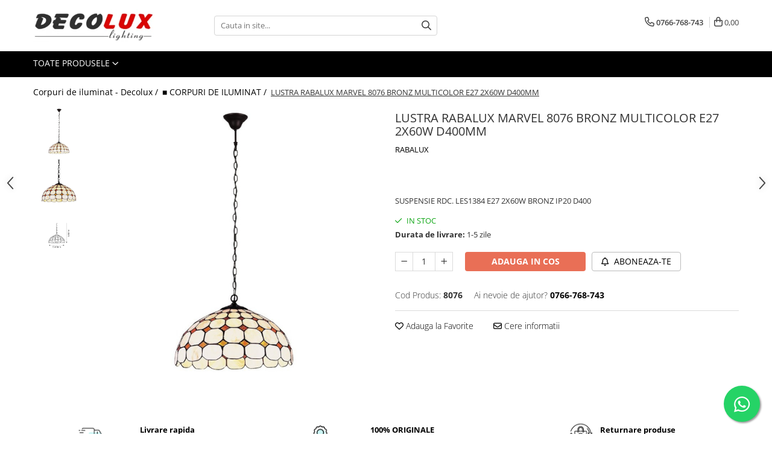

--- FILE ---
content_type: text/html; charset=UTF-8
request_url: https://www.decolux.ro/produse-3/suspensie-rdc-les1384-e27-2x60w-bronz-ip20-d400.html
body_size: 37499
content:
<!DOCTYPE html>

<html lang="ro-ro">

	<head>
		<meta charset="UTF-8">

		<script src="https://gomagcdn.ro/themes/fashion/js/lazysizes.min.js?v=10281402-4.247" async=""></script>

		<script>
			function g_js(callbk){typeof callbk === 'function' ? window.addEventListener("DOMContentLoaded", callbk, false) : false;}
		</script>

		
		<style>
			/*body.loading{overflow:hidden;}
			body.loading #wrapper{opacity: 0;visibility: hidden;}
			body #wrapper{opacity: 1;visibility: visible;transition:all .1s ease-out;}*/

			.main-header .main-menu{min-height:43px;}
			.-g-hide{visibility:hidden;opacity:0;}

					</style>
					<link rel="preconnect" href="https://fonts.googleapis.com" >
					<link rel="preconnect" href="https://fonts.gstatic.com" crossorigin>
		
		<link rel="preconnect" href="https://gomagcdn.ro"><link rel="dns-prefetch" href="https://fonts.googleapis.com" /><link rel="dns-prefetch" href="https://fonts.gstatic.com" /><link rel="dns-prefetch" href="https://connect.facebook.net" /><link rel="dns-prefetch" href="https://www.facebook.com" /><link rel="dns-prefetch" href="https://www.googletagmanager.com" />

					<link rel="preload" as="image" href="https://gomagcdn.ro/domains2/decolux.ro/files/product/large/lustra-rabalux-marvel-8076-bronz-multicolor-e27-2x60w-d400mm-340182.jpg"   >
					<link rel="preload" as="style" href="https://fonts.googleapis.com/css2?family=Jost:wght@200;300;400;500;600;700&display=swap" fetchpriority="high" onload="this.onload=null;this.rel='stylesheet'" crossorigin>
		
		<link rel="preload" href="https://gomagcdn.ro/themes/fashion/js/plugins.js?v=10281402-4.247" as="script">

		
					<link rel="preload" href="https://www.decolux.ro/theme/default.js?v=41708414598" as="script">
				
		<link rel="preload" href="https://gomagcdn.ro/themes/fashion/js/dev.js?v=10281402-4.247" as="script">

					<noscript>
				<link rel="stylesheet" href="https://fonts.googleapis.com/css2?family=Jost:wght@200;300;400;500;600;700&display=swap">
			</noscript>
		
					<link rel="stylesheet" href="https://gomagcdn.ro/themes/fashion/css/main-min-v2.css?v=10281402-4.247-1" data-values='{"blockScripts": "1"}'>
		
					<link rel="stylesheet" href="https://www.decolux.ro/theme/default.css?v=41708414598">
		
						<link rel="stylesheet" href="https://gomagcdn.ro/themes/fashion/css/dev-style.css?v=10281402-4.247-1">
		
		
		
		<link rel="alternate" hreflang="x-default" href="https://www.decolux.ro/corpuri-de-iluminat-decolux/suspensie-rdc-les1384-e27-2x60w-bronz-ip20-d400.html">
									<!-- Google Tag Manager -->
<script>(function(w,d,s,l,i){w[l]=w[l]||[];w[l].push({'gtm.start':
new Date().getTime(),event:'gtm.js'});var f=d.getElementsByTagName(s)[0],
j=d.createElement(s),dl=l!='dataLayer'?'&l='+l:'';j.async=true;j.src=
'https://www.googletagmanager.com/gtm.js?id='+i+dl;f.parentNode.insertBefore(j,f);
})(window,document,'script','dataLayer','GTM-K4ZHVLX3');</script>
<!-- End Google Tag Manager -->
<!-- Google Tag Manager (noscript) -->
<noscript><iframe src="https://www.googletagmanager.com/ns.html?id=GTM-K4ZHVLX3"
height="0" width="0" style="display:none;visibility:hidden"></iframe></noscript>
<!-- End Google Tag Manager (noscript) -->					
		<meta name="expires" content="never">
		<meta name="revisit-after" content="1 days">
					<meta name="author" content="Gomag">
				<title>LUSTRA RABALUX MARVEL 8076 BRONZ MULTICOLOR E27 2X60W D400MM</title>


					<meta name="robots" content="index,follow" />
						
		<meta name="description" content="LUSTRA RABALUX MARVEL 8076 BRONZ MULTICOLOR E27 2X60W D400MM">
		<meta class="viewport" name="viewport" content="width=device-width, initial-scale=1.0, user-scalable=no">
							<meta property="og:description" content="SUSPENSIE RDC. LES1384 E27 2X60W BRONZ IP20 D400"/>
							<meta property="og:image" content="https://gomagcdn.ro/domains2/decolux.ro/files/product/large/lustra-rabalux-marvel-8076-bronz-multicolor-e27-2x60w-d400mm-340182.jpg"/>
															<link rel="canonical" href="https://www.decolux.ro/corpuri-de-iluminat-decolux/suspensie-rdc-les1384-e27-2x60w-bronz-ip20-d400.html" />
			<meta property="og:url" content="https://www.decolux.ro/corpuri-de-iluminat-decolux/suspensie-rdc-les1384-e27-2x60w-bronz-ip20-d400.html"/>
						
		<meta name="distribution" content="Global">
		<meta name="owner" content="www.decolux.ro">
		<meta name="publisher" content="www.decolux.ro">
		<meta name="rating" content="General">
		<meta name="copyright" content="Copyright www.decolux.ro 2026. All rights reserved">
		<link rel="search" href="https://www.decolux.ro/opensearch.ro.xml" type="application/opensearchdescription+xml" title="Cautare"/>

		
							<script src="https://gomagcdn.ro/themes/fashion/js/jquery-2.1.4.min.js"></script>
			<script defer src="https://gomagcdn.ro/themes/fashion/js/jquery.autocomplete.js?v=20181023"></script>
			<script src="https://gomagcdn.ro/themes/fashion/js/gomag.config.js?v=10281402-4.247"></script>
			<script src="https://gomagcdn.ro/themes/fashion/js/gomag.js?v=10281402-4.247"></script>
		
													<script>
$.Gomag.bind('User/Data/AffiliateMarketing/HideTrafiLeak', function(event, data){

    $('.whatsappfloat').remove();
});
</script><script>
	var items = [];

	items.push(
		{
			id		:'8076',
			name	:'LUSTRA RABALUX MARVEL 8076 BRONZ MULTICOLOR E27 2X60W D400MM',
			brand	:'RABALUX',
			category:'■ CORPURI DE ILUMINAT',
			price	:816.5000,
			google_business_vertical: 'retail'
		}
	);

	gtag('event', 'view_item', {
		items: [items],
		currency: "Lei",
		value: "816.5000",
		send_to: ''
	});
	</script><script>	
	$(document).ready(function(){
		
		$(document).on('click', $GomagConfig.cartSummaryItemRemoveButton, function() {
			var productId = $(this).attr("data-product");
			var productSku = $(this).attr("data-productsku");
			var productPrice = $(this).attr("data-productprice");
			var productQty = $(this).attr("data-qty");
			
			gtag('event', 'remove_from_cart', {
					send_to	: '',
					value	: parseFloat(productQty) * parseFloat(productPrice),
					items:[{
						id		: productSku,
						quantity: productQty,
						price	: productPrice		 
				}]
			})
			
		})
	
		$(document).on('click', $GomagConfig.checkoutItemRemoveButton, function() {
			
			var itemKey = $(this).attr('id').replace('__checkoutItemRemove','');
			var productId = $(this).data("product");
			var productSku = $(this).attr("productsku");
			var productPrice = $(this).attr("productprice");
			var productQty = $('#quantityToAdd_'+itemKey).val();
			
			gtag('event', 'remove_from_cart', {
				send_to	: '',
				value	: parseFloat(productQty) * parseFloat(productPrice),
				items	:[{
					id		: productSku,
					quantity: productQty,
					price	: productPrice
				}]
			})
			
		})
	});		
	
</script>
<!-- Global site tag (gtag.js) - Google Analytics -->
<script async src="https://www.googletagmanager.com/gtag/js?id=G-C9C09SE55H"></script>
	<script>
 window.dataLayer = window.dataLayer || [];
  function gtag(){dataLayer.push(arguments);}
    var cookieValue = '';
  var name = 'g_c_consent' + "=";
  var decodedCookie = decodeURIComponent(document.cookie);
  var ca = decodedCookie.split(';');
  for(var i = 0; i <ca.length; i++) {
	var c = ca[i];
	while (c.charAt(0) == ' ') {
	  c = c.substring(1);
	}
	if (c.indexOf(name) == 0) {
	  cookieValue = c.substring(name.length, c.length);
	}
  }



if(cookieValue == ''){
	gtag('consent', 'default', {
	  'ad_storage': 'granted',
	  'ad_user_data': 'granted',
	  'ad_personalization': 'granted',
	  'analytics_storage': 'granted',
	  'personalization_storage': 'granted',
	  'functionality_storage': 'granted',
	  'security_storage': 'granted'
	});
	} else if(cookieValue != '-1'){


			gtag('consent', 'default', {
			'ad_storage': 'granted',
			'ad_user_data': 'granted',
			'ad_personalization': 'granted',
			'analytics_storage': 'granted',
			'personalization_storage': 'granted',
			'functionality_storage': 'granted',
			'security_storage': 'granted'
		});
	} else {
	 gtag('consent', 'default', {
		  'ad_storage': 'denied',
		  'ad_user_data': 'denied',
		  'ad_personalization': 'denied',
		  'analytics_storage': 'denied',
			'personalization_storage': 'denied',
			'functionality_storage': 'denied',
			'security_storage': 'denied'
		});

		 }
</script>
<script>

	
  gtag('js', new Date());

 
$.Gomag.bind('Cookie/Policy/Consent/Denied', function(){
	gtag('consent', 'update', {
		  'ad_storage': 'denied',
		  'ad_user_data': 'denied',
		  'ad_personalization': 'denied',
		  'analytics_storage': 'denied',
			'personalization_storage': 'denied',
			'functionality_storage': 'denied',
			'security_storage': 'denied'
		});
		})
$.Gomag.bind('Cookie/Policy/Consent/Granted', function(){
	gtag('consent', 'update', {
		  'ad_storage': 'granted',
		  'ad_user_data': 'granted',
		  'ad_personalization': 'granted',
		  'analytics_storage': 'granted',
			'personalization_storage': 'granted',
			'functionality_storage': 'granted',
			'security_storage': 'granted'
		});
		})
  gtag('config', 'G-C9C09SE55H', {allow_enhanced_conversions: true });
</script>
<script>
	function gaBuildProductVariant(product)
	{
		let _return = '';
		if(product.version != undefined)
		{
			$.each(product.version, function(i, a){
				_return += (_return == '' ? '' : ', ')+a.value;
			})
		}
		return _return;
	}

</script>
<script>
	$.Gomag.bind('Product/Add/To/Cart/After/Listing', function gaProductAddToCartLV4(event, data) {
		if(data.product !== undefined) {
			var gaProduct = false;
			if(typeof(gaProducts) != 'undefined' && gaProducts[data.product.id] != undefined)
			{
				gaProduct = gaProducts[data.product.id];

			}

			if(gaProduct == false)
			{
				gaProduct = {};
				gaProduct.item_id = data.product.sku;
				gaProduct.currency = data.product.currency ? (String(data.product.currency).toLowerCase() == 'lei' ? 'RON' : data.product.currency) : 'RON';
				gaProduct.item_name =  data.product.name ;
				gaProduct.item_variant= gaBuildProductVariant(data.product);
				gaProduct.item_brand = data.product.brand;
				gaProduct.item_category = data.product.category;

			}

			gaProduct.price = parseFloat(data.product.price).toFixed(2);
			gaProduct.quantity = data.product.productQuantity;
			gtag("event", "add_to_cart", {
				currency: gaProduct.currency,
				value: parseFloat(gaProduct.price) * parseFloat(gaProduct.quantity),
				items: [
					gaProduct
				]
			});

		}
	})
	$.Gomag.bind('Product/Add/To/Cart/After/Details', function gaProductAddToCartDV4(event, data){

		if(data.product !== undefined){

			var gaProduct = false;
			if(
				typeof(gaProducts) != 'undefined'
				&&
				gaProducts[data.product.id] != undefined
			)
			{
				var gaProduct = gaProducts[data.product.id];
			}

			if(gaProduct == false)
			{
				gaProduct = {};
				gaProduct.item_id = data.product.sku;
				gaProduct.currency = data.product.currency ? (String(data.product.currency).toLowerCase() == 'lei' ? 'RON' : data.product.currency) : 'RON';
				gaProduct.item_name =  data.product.name ;
				gaProduct.item_variant= gaBuildProductVariant(data.product);
				gaProduct.item_brand = data.product.brand;
				gaProduct.item_category = data.product.category;

			}

			gaProduct.price = parseFloat(data.product.price).toFixed(2);
			gaProduct.quantity = data.product.productQuantity;


			gtag("event", "add_to_cart", {
			  currency: gaProduct.currency,
			  value: parseFloat(gaProduct.price) * parseFloat(gaProduct.quantity),
			  items: [
				gaProduct
			  ]
			});
        }

	})
	 $.Gomag.bind('Product/Remove/From/Cart', function gaProductRemovedFromCartV4(event, data){
		var envData = $.Gomag.getEnvData();
		var products = envData.products;

		if(data.data.product !== undefined && products[data.data.product] !== undefined){


			var dataProduct = products[data.data.product];


			gaProduct = {};
			gaProduct.item_id = dataProduct.sku;

			gaProduct.item_name =   dataProduct.name ;
			gaProduct.currency = dataProduct.currency ? (String(dataProduct.currency).toLowerCase() == 'lei' ? 'RON' : dataProduct.currency) : 'RON';
			gaProduct.item_category = dataProduct.category;
			gaProduct.item_brand = dataProduct.brand;
			gaProduct.price = parseFloat(dataProduct.price).toFixed(2);
			gaProduct.quantity = data.data.quantity;
			gaProduct.item_variant= gaBuildProductVariant(dataProduct);
			gtag("event", "remove_from_cart", {
			  currency: gaProduct.currency,
			  value: parseFloat(gaProduct.price) * parseFloat(gaProduct.quantity),
			  items: [
				gaProduct
			  ]
			});
        }

	});

	 $.Gomag.bind('Cart/Quantity/Update', function gaCartQuantityUpdateV4(event, data){
		var envData = $.Gomag.getEnvData();
		var products = envData.products;
		if(!data.data.finalQuantity || !data.data.initialQuantity)
		{
			return false;
		}
		var dataProduct = products[data.data.product];
		if(dataProduct == undefined)
		{
			return false;
		}

		gaProduct = {};
		gaProduct.item_id = dataProduct.sku;
		gaProduct.currency = dataProduct.currency ? (String(dataProduct.currency).toLowerCase() == 'lei' ? 'RON' : dataProduct.currency) : 'RON';
		gaProduct.item_name =  dataProduct.name ;

		gaProduct.item_category = dataProduct.category;
		gaProduct.item_brand = dataProduct.brand;
		gaProduct.price = parseFloat(dataProduct.price).toFixed(2);
		gaProduct.item_variant= gaBuildProductVariant(dataProduct);
		if(parseFloat(data.data.initialQuantity) < parseFloat(data.data.finalQuantity))
		{
			var quantity = parseFloat(data.data.finalQuantity) - parseFloat(data.data.initialQuantity);
			gaProduct.quantity = quantity;

			gtag("event", "add_to_cart", {
			  currency: gaProduct.currency,
			  value: parseFloat(gaProduct.price) * parseFloat(gaProduct.quantity),
			  items: [
				gaProduct
			  ]
			});
		}
		else if(parseFloat(data.data.initialQuantity) > parseFloat(data.data.finalQuantity))
		{
			var quantity = parseFloat(data.data.initialQuantity) - parseFloat(data.data.finalQuantity);
			gaProduct.quantity = quantity;
			gtag("event", "remove_from_cart", {
			  currency: gaProduct.currency,
			  value: parseFloat(gaProduct.price) * parseFloat(gaProduct.quantity),
			  items: [
				gaProduct
			  ]
			});
		}

	});

</script>
<script>
function gmsc(name, value)
{
	if(value != undefined && value)
	{
		var expires = new Date();
		expires.setTime(expires.getTime() + parseInt(3600*24*1000*90));
		document.cookie = encodeURIComponent(name) + "=" + encodeURIComponent(value) + '; expires='+ expires.toUTCString() + "; path=/";
	}
}
let gmqs = window.location.search;
let gmup = new URLSearchParams(gmqs);
gmsc('g_sc', gmup.get('shop_campaign'));
gmsc('shop_utm_campaign', gmup.get('utm_campaign'));
gmsc('shop_utm_medium', gmup.get('utm_medium'));
gmsc('shop_utm_source', gmup.get('utm_source'));
</script><!-- Google Tag Manager -->
    <script>(function(w,d,s,l,i){w[l]=w[l]||[];w[l].push({'gtm.start':
    new Date().getTime(),event:'gtm.js'});var f=d.getElementsByTagName(s)[0],
    j=d.createElement(s),dl=l!='dataLayer'?'&l='+l:'';j.async=true;j.src=
    'https://www.googletagmanager.com/gtm.js?id='+i+dl;f.parentNode.insertBefore(j,f);
    })(window,document,'script','dataLayer','GTM-N8D4D66R');</script>
    <!-- End Google Tag Manager --><script>
window.dataLayer = window.dataLayer || [];
window.gtag = window.gtag || function(){dataLayer.push(arguments);}
</script><!-- Facebook Pixel Code -->
				<script>
				!function(f,b,e,v,n,t,s){if(f.fbq)return;n=f.fbq=function(){n.callMethod?
				n.callMethod.apply(n,arguments):n.queue.push(arguments)};if(!f._fbq)f._fbq=n;
				n.push=n;n.loaded=!0;n.version="2.0";n.queue=[];t=b.createElement(e);t.async=!0;
				t.src=v;s=b.getElementsByTagName(e)[0];s.parentNode.insertBefore(t,s)}(window,
				document,"script","//connect.facebook.net/en_US/fbevents.js");

				fbq("init", "515170121102088");
				fbq("track", "PageView");</script>
				<!-- End Facebook Pixel Code -->
				<script>
				$.Gomag.bind('User/Ajax/Data/Loaded', function(event, data){
					if(data != undefined && data.data != undefined)
					{
						var eventData = data.data;
						if(eventData.facebookUserData != undefined)
						{
							$('body').append(eventData.facebookUserData);
						}
					}
				})
				</script>
				<meta name="facebook-domain-verification" content="ogagbofl61fm3p82gom76f5hp83n2k" /><script>
	$.Gomag.bind('Product/Add/To/Cart/After/Listing', function(event, data){
		if(data.product !== undefined){
			gtag('event', 'add_to_cart', {
				send_to	: '',
				value	: parseFloat(data.product.productQuantity) * parseFloat(data.product.price),
				items	:[{
					id		: data.product.sku,
					name	: data.product.name,
					brand	: data.product.brand,
					category: data.product.category,
					quantity: data.product.productQuantity,
					price	: data.product.price
				 
			}]
		   })
        }
	})
	$.Gomag.bind('Product/Add/To/Cart/After/Details', function(event, data){
		
		if(data.product !== undefined){
			gtag('event', 'add_to_cart', {
				send_to: '',
				value: parseFloat(data.product.productQuantity) * parseFloat(data.product.price),
				items: [{
					id: data.product.sku,
					name		: data.product.name,
					brand		: data.product.brand,
					category	: data.product.category,
					quantity	: data.product.productQuantity,
					price		: data.product.price
				}]	
			})
		}
	})
   
</script><meta name="google-site-verification" content="ekhg5R4NF3nsuQ0lyJK6Rv4q3NKOUpFowAEcZsaNvkc" />					
		
	</head>

	<body class="" style="">

		<script >
			function _addCss(url, attribute, value, loaded){
				var _s = document.createElement('link');
				_s.rel = 'stylesheet';
				_s.href = url;
				_s.type = 'text/css';
				if(attribute)
				{
					_s.setAttribute(attribute, value)
				}
				if(loaded){
					_s.onload = function(){
						var dom = document.getElementsByTagName('body')[0];
						//dom.classList.remove('loading');
					}
				}
				var _st = document.getElementsByTagName('link')[0];
				_st.parentNode.insertBefore(_s, _st);
			}
			//_addCss('https://fonts.googleapis.com/css2?family=Open+Sans:ital,wght@0,300;0,400;0,600;0,700;1,300;1,400&display=swap');
			_addCss('https://gomagcdn.ro/themes/_fonts/Open-Sans.css');

		</script>
		<script>
				/*setTimeout(
				  function()
				  {
				   document.getElementsByTagName('body')[0].classList.remove('loading');
				  }, 1000);*/
		</script>
							
					<div id="fb-root"></div>
						<script >
			window.fbAsyncInit = function() {
			FB.init({
			appId : 'https://www.facebook.com/Magazinul.Decolux',
			autoLogAppEvents : true,
			xfbml : true,
			version : 'v12.0'
			});
			};
			</script>
			<script async defer crossorigin="anonymous" src="https://connect.facebook.net/ro_RO/sdk.js"></script>
					
		<div id="wrapper">
			<!-- BLOCK:9534acc3ea1894a742fdc5726c230ca1 start -->
<div id="_cartSummary" class="hide"></div>

<script >
	$(document).ready(function() {

		$(document).on('keypress', '.-g-input-loader', function(){
			$(this).addClass('-g-input-loading');
		})

		$.Gomag.bind('Product/Add/To/Cart/After', function(eventResponse, properties)
		{
									var data = JSON.parse(properties.data);
			$('.q-cart').html(data.quantity);
			if(parseFloat(data.quantity) > 0)
			{
				$('.q-cart').removeClass('hide');
			}
			else
			{
				$('.q-cart').addClass('hide');
			}
			$('.cartPrice').html(data.subtotal + ' ' + data.currency);
			$('.cartProductCount').html(data.quantity);


		})
		$('#_cartSummary').on('updateCart', function(event, cart) {
			var t = $(this);

			$.get('https://www.decolux.ro/cart-update', {
				cart: cart
			}, function(data) {

				$('.q-cart').html(data.quantity);
				if(parseFloat(data.quantity) > 0)
				{
					$('.q-cart').removeClass('hide');
				}
				else
				{
					$('.q-cart').addClass('hide');
				}
				$('.cartPrice').html(data.subtotal + ' ' + data.currency);
				$('.cartProductCount').html(data.quantity);
			}, 'json');
			window.ga = window.ga || function() {
				(ga.q = ga.q || []).push(arguments)
			};
			ga('send', 'event', 'Buton', 'Click', 'Adauga_Cos');
		});

		if(window.gtag_report_conversion) {
			$(document).on("click", 'li.phone-m', function() {
				var phoneNo = $('li.phone-m').children( "a").attr('href');
				gtag_report_conversion(phoneNo);
			});

		}

	});
</script>



<header class="main-header container-bg clearfix" data-block="headerBlock">
	<div class="discount-tape container-h full -g-hide" id="_gomagHellobar"></div>

		
	<div class="top-head-bg container-h full">

		<div class="top-head container-h">
			<div class="row">
				<div class="col-md-3 col-sm-3 col-xs-5 logo-h">
					
	<a href="https://www.decolux.ro" id="logo" data-pageId="2">
		<img src="https://gomagcdn.ro/domains2/decolux.ro/files/company/ok-logo-decolux-1-3687553202.jpg" fetchpriority="high" class="img-responsive" alt="Corpuri de iluminat Satu Mare - Decolux oferă clienţilor săi o gamă largă de corpuri de iluminat, cabluri şi materiale electrice, ultimele apariţii în domeniul iluminatului ambiental şi arhitectural: spoturi, lampadare, plafoniere, veioze, aplice, iluminat solar, proiectoare, corpuri de neon, sistem de iluminat pe şină, emergențe, panouri led, bandă led, surse iluminat, precum și materiale electrice." title="Corpuri de iluminat Satu Mare - Decolux oferă clienţilor săi o gamă largă de corpuri de iluminat, cabluri şi materiale electrice, ultimele apariţii în domeniul iluminatului ambiental şi arhitectural: spoturi, lampadare, plafoniere, veioze, aplice, iluminat solar, proiectoare, corpuri de neon, sistem de iluminat pe şină, emergențe, panouri led, bandă led, surse iluminat, precum și materiale electrice." width="200" height="50" style="width:auto;">
	</a>
				</div>
				<div class="col-md-4 col-sm-4 col-xs-7 main search-form-box">
					
<form name="search-form" class="search-form" action="https://www.decolux.ro/produse" id="_searchFormMainHeader">

	<input id="_autocompleteSearchMainHeader" name="c" class="input-placeholder -g-input-loader" type="text" placeholder="Cauta in site..." aria-label="Search"  value="">
	<button id="_doSearch" class="search-button" aria-hidden="true">
		<i class="fa fa-search" aria-hidden="true"></i>
	</button>

				<script >
			$(document).ready(function() {

				$('#_autocompleteSearchMainHeader').autocomplete({
					serviceUrl: 'https://www.decolux.ro/autocomplete',
					minChars: 2,
					deferRequestBy: 700,
					appendTo: '#_searchFormMainHeader',
					width: parseInt($('#_doSearch').offset().left) - parseInt($('#_autocompleteSearchMainHeader').offset().left),
					formatResult: function(suggestion, currentValue) {
						return suggestion.value;
					},
					onSelect: function(suggestion) {
						$(this).val(suggestion.data);
					},
					onSearchComplete: function(suggestion) {
						$(this).removeClass('-g-input-loading');
					}
				});
				$(document).on('click', '#_doSearch', function(e){
					e.preventDefault();
					if($('#_autocompleteSearchMainHeader').val() != '')
					{
						$('#_searchFormMainHeader').submit();
					}
				})
			});
		</script>
	

</form>
				</div>
				<div class="col-md-5 col-sm-5 acount-section">
					
<ul>
	<li class="search-m hide">
		<a href="#" class="-g-no-url" aria-label="Cauta in site..." data-pageId="">
			<i class="fa fa-search search-open" aria-hidden="true"></i>
			<i style="display:none" class="fa fa-times search-close" aria-hidden="true"></i>
		</a>
	</li>
	<li class="-g-user-icon -g-user-icon-empty">
			
	</li>
	
				<li class="contact-header">
			<a href="tel:0766-768-743" aria-label="Contacteaza-ne" data-pageId="3">
				<i class="fa fa-phone" aria-hidden="true"></i>
								<span>0766-768-743</span>
			</a>
		</li>
			<li class="wishlist-header hide">
		<a href="https://www.decolux.ro/wishlist" aria-label="Wishlist" data-pageId="28">
			<span class="-g-wishlist-product-count -g-hide"></span>
			<i class="fa fa-heart-o" aria-hidden="true"></i>
			<span class="">Favorite</span>
		</a>
	</li>
	<li class="cart-header-btn cart">
		<a class="cart-drop _showCartHeader" href="https://www.decolux.ro/cos-de-cumparaturi" aria-label="Cos de cumparaturi">
			<span class="q-cart hide">0</span>
			<i class="fa fa-shopping-bag" aria-hidden="true"></i>
			<span class="count cartPrice">0,00
				
			</span>
		</a>
					<div class="cart-dd  _cartShow cart-closed"></div>
			</li>

	</ul>

	<script>
		$(document).ready(function() {
			//Cart
							$('.cart').mouseenter(function() {
					$.Gomag.showCartSummary('div._cartShow');
				}).mouseleave(function() {
					$.Gomag.hideCartSummary('div._cartShow');
					$('div._cartShow').removeClass('cart-open');
				});
						$(document).on('click', '.dropdown-toggle', function() {
				window.location = $(this).attr('href');
			})
		})
	</script>

				</div>
			</div>
		</div>
	</div>


<div id="navigation">
	<nav id="main-menu" class="main-menu container-h full clearfix">
		<a href="#" class="menu-trg -g-no-url" title="Produse">
			<span>&nbsp;</span>
		</a>
		
<div class="container-h nav-menu-hh clearfix">

	<!-- BASE MENU -->
	<ul class="
			nav-menu base-menu
			
			
		">

		<li class="all-product-button menu-drop">
			<a class="" href="https://www.decolux.ro/produse">Toate Produsele <i class="fa fa-angle-down"></i></a>
			<div class="menu-dd">
				

	<ul class="FH">
			
		<li class="ifDrop __GomagMM ">
							<a
					href="https://www.decolux.ro/iluminat-de-interior"
					class="  "
					rel="  "
					
					title="■ ILUMINAT DE INTERIOR"
					data-Gomag=''
					data-block-name="mainMenuD0"
					data-pageId= "80"
					data-block="mainMenuD">
											<span class="list">■ ILUMINAT DE INTERIOR</span>
						<i class="fa fa-angle-right"></i>
				</a>

										<ul class="drop-list clearfix w100">
															<li class="image">
																	</li>
																																						<li class="fl">
										<div class="col">
											<p class="title">
												<a
												href="https://www.decolux.ro/candelabre-pendule-clasice"
												class="title    "
												rel="  "
												
												title="CANDELABRE & PENDULE CLASICE"
												data-Gomag=''
												data-block-name="mainMenuD1"
												data-block="mainMenuD"
												data-pageId= "80"
												>
																										CANDELABRE &amp; PENDULE CLASICE
												</a>
											</p>
																						
										</div>
									</li>
																																<li class="fl">
										<div class="col">
											<p class="title">
												<a
												href="https://www.decolux.ro/aplice-clasice"
												class="title    "
												rel="  "
												
												title="APLICE CLASICE"
												data-Gomag=''
												data-block-name="mainMenuD1"
												data-block="mainMenuD"
												data-pageId= "80"
												>
																										APLICE CLASICE
												</a>
											</p>
																						
										</div>
									</li>
																																<li class="fl">
										<div class="col">
											<p class="title">
												<a
												href="https://www.decolux.ro/plafoniere-clasice"
												class="title    "
												rel="  "
												
												title="PLAFONIERE CLASICE"
												data-Gomag=''
												data-block-name="mainMenuD1"
												data-block="mainMenuD"
												data-pageId= "80"
												>
																										PLAFONIERE CLASICE
												</a>
											</p>
																						
										</div>
									</li>
																																<li class="fl">
										<div class="col">
											<p class="title">
												<a
												href="https://www.decolux.ro/veioze-clasice"
												class="title    "
												rel="  "
												
												title="VEIOZE CLASICE"
												data-Gomag=''
												data-block-name="mainMenuD1"
												data-block="mainMenuD"
												data-pageId= "80"
												>
																										VEIOZE CLASICE
												</a>
											</p>
																						
										</div>
									</li>
																																<li class="fl">
										<div class="col">
											<p class="title">
												<a
												href="https://www.decolux.ro/lampadare-clasice"
												class="title    "
												rel="  "
												
												title="LAMPADARE CLASICE"
												data-Gomag=''
												data-block-name="mainMenuD1"
												data-block="mainMenuD"
												data-pageId= "80"
												>
																										LAMPADARE CLASICE
												</a>
											</p>
																						
										</div>
									</li>
																																<li class="fl">
										<div class="col">
											<p class="title">
												<a
												href="https://www.decolux.ro/candelabre-cristal-pendule"
												class="title    "
												rel="  "
												
												title="CANDELABRE CRISTAL & PENDULE"
												data-Gomag=''
												data-block-name="mainMenuD1"
												data-block="mainMenuD"
												data-pageId= "80"
												>
																										CANDELABRE CRISTAL &amp; PENDULE
												</a>
											</p>
																						
										</div>
									</li>
																																<li class="fl">
										<div class="col">
											<p class="title">
												<a
												href="https://www.decolux.ro/aplice-cristal"
												class="title    "
												rel="  "
												
												title="APLICE CRISTAL"
												data-Gomag=''
												data-block-name="mainMenuD1"
												data-block="mainMenuD"
												data-pageId= "80"
												>
																										APLICE CRISTAL
												</a>
											</p>
																						
										</div>
									</li>
																																<li class="fl">
										<div class="col">
											<p class="title">
												<a
												href="https://www.decolux.ro/plafoniere-cristal"
												class="title    "
												rel="  "
												
												title="PLAFONIERE CRISTAL"
												data-Gomag=''
												data-block-name="mainMenuD1"
												data-block="mainMenuD"
												data-pageId= "80"
												>
																										PLAFONIERE CRISTAL
												</a>
											</p>
																						
										</div>
									</li>
																																<li class="fl">
										<div class="col">
											<p class="title">
												<a
												href="https://www.decolux.ro/veioze-lampadare-cristal"
												class="title    "
												rel="  "
												
												title="VEIOZE CRISTAL"
												data-Gomag=''
												data-block-name="mainMenuD1"
												data-block="mainMenuD"
												data-pageId= "80"
												>
																										VEIOZE CRISTAL
												</a>
											</p>
																						
										</div>
									</li>
																																<li class="fl">
										<div class="col">
											<p class="title">
												<a
												href="https://www.decolux.ro/lustre-moderne-pendule"
												class="title    "
												rel="  "
												
												title="CANDELABRE MODERNE & PENDULE"
												data-Gomag=''
												data-block-name="mainMenuD1"
												data-block="mainMenuD"
												data-pageId= "80"
												>
																										CANDELABRE MODERNE &amp; PENDULE
												</a>
											</p>
																						
										</div>
									</li>
																																<li class="fl">
										<div class="col">
											<p class="title">
												<a
												href="https://www.decolux.ro/aplice-moderne"
												class="title    "
												rel="  "
												
												title="APLICE MODERNE"
												data-Gomag=''
												data-block-name="mainMenuD1"
												data-block="mainMenuD"
												data-pageId= "80"
												>
																										APLICE MODERNE
												</a>
											</p>
																						
										</div>
									</li>
																																<li class="fl">
										<div class="col">
											<p class="title">
												<a
												href="https://www.decolux.ro/plafoniere-moderne"
												class="title    "
												rel="  "
												
												title="PLAFONIERE MODERNE"
												data-Gomag=''
												data-block-name="mainMenuD1"
												data-block="mainMenuD"
												data-pageId= "80"
												>
																										PLAFONIERE MODERNE
												</a>
											</p>
																						
										</div>
									</li>
																																<li class="fl">
										<div class="col">
											<p class="title">
												<a
												href="https://www.decolux.ro/veioze-moderne"
												class="title    "
												rel="  "
												
												title="VEIOZE MODERNE"
												data-Gomag=''
												data-block-name="mainMenuD1"
												data-block="mainMenuD"
												data-pageId= "80"
												>
																										VEIOZE MODERNE
												</a>
											</p>
																						
										</div>
									</li>
																																<li class="fl">
										<div class="col">
											<p class="title">
												<a
												href="https://www.decolux.ro/lampadare-moderne"
												class="title    "
												rel="  "
												
												title="LAMPADARE MODERNE"
												data-Gomag=''
												data-block-name="mainMenuD1"
												data-block="mainMenuD"
												data-pageId= "80"
												>
																										LAMPADARE MODERNE
												</a>
											</p>
																						
										</div>
									</li>
																																<li class="fl">
										<div class="col">
											<p class="title">
												<a
												href="https://www.decolux.ro/suspensii-cu-led"
												class="title    "
												rel="  "
												
												title="SUSPENSII CU LED"
												data-Gomag=''
												data-block-name="mainMenuD1"
												data-block="mainMenuD"
												data-pageId= "80"
												>
																										SUSPENSII CU LED
												</a>
											</p>
																						
										</div>
									</li>
																																<li class="fl">
										<div class="col">
											<p class="title">
												<a
												href="https://www.decolux.ro/aplice-cu-led"
												class="title    "
												rel="  "
												
												title="APLICE CU LED"
												data-Gomag=''
												data-block-name="mainMenuD1"
												data-block="mainMenuD"
												data-pageId= "80"
												>
																										APLICE CU LED
												</a>
											</p>
																						
										</div>
									</li>
																																<li class="fl">
										<div class="col">
											<p class="title">
												<a
												href="https://www.decolux.ro/plafoniere-cu-led"
												class="title    "
												rel="  "
												
												title="PLAFONIERE CU LED"
												data-Gomag=''
												data-block-name="mainMenuD1"
												data-block="mainMenuD"
												data-pageId= "80"
												>
																										PLAFONIERE CU LED
												</a>
											</p>
																						
										</div>
									</li>
																																<li class="fl">
										<div class="col">
											<p class="title">
												<a
												href="https://www.decolux.ro/mini-spoturi-magnetice-accesorii"
												class="title    "
												rel="  "
												
												title="MINI SPOTURI MAGNETICE & ACCESORII"
												data-Gomag=''
												data-block-name="mainMenuD1"
												data-block="mainMenuD"
												data-pageId= "80"
												>
																										MINI SPOTURI MAGNETICE &amp; ACCESORII
												</a>
											</p>
																						
										</div>
									</li>
																																<li class="fl">
										<div class="col">
											<p class="title">
												<a
												href="https://www.decolux.ro/lampadare-cu-led"
												class="title    "
												rel="  "
												
												title="LAMPADARE CU LED"
												data-Gomag=''
												data-block-name="mainMenuD1"
												data-block="mainMenuD"
												data-pageId= "80"
												>
																										LAMPADARE CU LED
												</a>
											</p>
																						
										</div>
									</li>
																																<li class="fl">
										<div class="col">
											<p class="title">
												<a
												href="https://www.decolux.ro/suspensii-vintage"
												class="title    "
												rel="  "
												
												title="SUSPENSII VINTAGE"
												data-Gomag=''
												data-block-name="mainMenuD1"
												data-block="mainMenuD"
												data-pageId= "80"
												>
																										SUSPENSII VINTAGE
												</a>
											</p>
																						
										</div>
									</li>
																																<li class="fl">
										<div class="col">
											<p class="title">
												<a
												href="https://www.decolux.ro/aplice-vintage"
												class="title    "
												rel="  "
												
												title="APLICE VINTAGE"
												data-Gomag=''
												data-block-name="mainMenuD1"
												data-block="mainMenuD"
												data-pageId= "80"
												>
																										APLICE VINTAGE
												</a>
											</p>
																						
										</div>
									</li>
																																<li class="fl">
										<div class="col">
											<p class="title">
												<a
												href="https://www.decolux.ro/plafoniere-vintage"
												class="title    "
												rel="  "
												
												title="PLAFONIERE VINTAGE"
												data-Gomag=''
												data-block-name="mainMenuD1"
												data-block="mainMenuD"
												data-pageId= "80"
												>
																										PLAFONIERE VINTAGE
												</a>
											</p>
																						
										</div>
									</li>
																																<li class="fl">
										<div class="col">
											<p class="title">
												<a
												href="https://www.decolux.ro/accesorii-cablu-vintage"
												class="title    "
												rel="  "
												
												title="ACCESORII & CABLU VINTAGE"
												data-Gomag=''
												data-block-name="mainMenuD1"
												data-block="mainMenuD"
												data-pageId= "80"
												>
																										ACCESORII &amp; CABLU VINTAGE
												</a>
											</p>
																						
										</div>
									</li>
																																<li class="fl">
										<div class="col">
											<p class="title">
												<a
												href="https://www.decolux.ro/suspensii-copii"
												class="title    "
												rel="  "
												
												title="SUSPENSII COPII"
												data-Gomag=''
												data-block-name="mainMenuD1"
												data-block="mainMenuD"
												data-pageId= "80"
												>
																										SUSPENSII COPII
												</a>
											</p>
																						
										</div>
									</li>
																																<li class="fl">
										<div class="col">
											<p class="title">
												<a
												href="https://www.decolux.ro/aplice-copii"
												class="title    "
												rel="  "
												
												title="APLICE COPII"
												data-Gomag=''
												data-block-name="mainMenuD1"
												data-block="mainMenuD"
												data-pageId= "80"
												>
																										APLICE COPII
												</a>
											</p>
																						
										</div>
									</li>
																																<li class="fl">
										<div class="col">
											<p class="title">
												<a
												href="https://www.decolux.ro/plafoniere-copii"
												class="title    "
												rel="  "
												
												title="PLAFONIERE COPII"
												data-Gomag=''
												data-block-name="mainMenuD1"
												data-block="mainMenuD"
												data-pageId= "80"
												>
																										PLAFONIERE COPII
												</a>
											</p>
																						
										</div>
									</li>
																																<li class="fl">
										<div class="col">
											<p class="title">
												<a
												href="https://www.decolux.ro/spoturi-aplicate"
												class="title    "
												rel="  "
												
												title="SPOTURI APLICATE"
												data-Gomag=''
												data-block-name="mainMenuD1"
												data-block="mainMenuD"
												data-pageId= "80"
												>
																										SPOTURI APLICATE
												</a>
											</p>
																						
										</div>
									</li>
																																<li class="fl">
										<div class="col">
											<p class="title">
												<a
												href="https://www.decolux.ro/lampi-baie"
												class="title    "
												rel="  "
												
												title="LAMPI BAIE"
												data-Gomag=''
												data-block-name="mainMenuD1"
												data-block="mainMenuD"
												data-pageId= "80"
												>
																										LAMPI BAIE
												</a>
											</p>
																						
										</div>
									</li>
																																<li class="fl">
										<div class="col">
											<p class="title">
												<a
												href="https://www.decolux.ro/lampadare-cristal"
												class="title    "
												rel="  "
												
												title="LAMPADARE CRISTAL"
												data-Gomag=''
												data-block-name="mainMenuD1"
												data-block="mainMenuD"
												data-pageId= "80"
												>
																										LAMPADARE CRISTAL
												</a>
											</p>
																						
										</div>
									</li>
																																<li class="fl">
										<div class="col">
											<p class="title">
												<a
												href="https://www.decolux.ro/veioza-vintage"
												class="title    "
												rel="  "
												
												title="VEIOZA VINTAGE"
												data-Gomag=''
												data-block-name="mainMenuD1"
												data-block="mainMenuD"
												data-pageId= "80"
												>
																										VEIOZA VINTAGE
												</a>
											</p>
																						
										</div>
									</li>
																																<li class="fl">
										<div class="col">
											<p class="title">
												<a
												href="https://www.decolux.ro/veioze-copii"
												class="title    "
												rel="  "
												
												title="VEIOZE COPII"
												data-Gomag=''
												data-block-name="mainMenuD1"
												data-block="mainMenuD"
												data-pageId= "80"
												>
																										VEIOZE COPII
												</a>
											</p>
																						
										</div>
									</li>
																													</ul>
									
		</li>
		
		<li class="ifDrop __GomagMM ">
							<a
					href="https://www.decolux.ro/iluminat-de-exterior"
					class="  "
					rel="  "
					
					title="■  ILUMINAT DE EXTERIOR"
					data-Gomag=''
					data-block-name="mainMenuD0"
					data-pageId= "80"
					data-block="mainMenuD">
											<span class="list">■  ILUMINAT DE EXTERIOR</span>
						<i class="fa fa-angle-right"></i>
				</a>

										<ul class="drop-list clearfix w100">
															<li class="image">
																	</li>
																																						<li class="fl">
										<div class="col">
											<p class="title">
												<a
												href="https://www.decolux.ro/aplice-exterior"
												class="title    "
												rel="  "
												
												title="APLICE EXTERIOR"
												data-Gomag=''
												data-block-name="mainMenuD1"
												data-block="mainMenuD"
												data-pageId= "80"
												>
																										APLICE EXTERIOR
												</a>
											</p>
																						
										</div>
									</li>
																																<li class="fl">
										<div class="col">
											<p class="title">
												<a
												href="https://www.decolux.ro/plafoniere-pendule-de-exterior"
												class="title    "
												rel="  "
												
												title="PLAFONIERE & PENDULE DE EXTERIOR"
												data-Gomag=''
												data-block-name="mainMenuD1"
												data-block="mainMenuD"
												data-pageId= "80"
												>
																										PLAFONIERE &amp; PENDULE DE EXTERIOR
												</a>
											</p>
																						
										</div>
									</li>
																																<li class="fl">
										<div class="col">
											<p class="title">
												<a
												href="https://www.decolux.ro/stalpi-exterior"
												class="title    "
												rel="  "
												
												title="STALPI EXTERIOR"
												data-Gomag=''
												data-block-name="mainMenuD1"
												data-block="mainMenuD"
												data-pageId= "80"
												>
																										STALPI EXTERIOR
												</a>
											</p>
																						
										</div>
									</li>
																																<li class="fl">
										<div class="col">
											<p class="title">
												<a
												href="https://www.decolux.ro/lampadare-pendule-de-exterior"
												class="title    "
												rel="  "
												
												title="LAMPADARE & PENDULE DE EXTERIOR"
												data-Gomag=''
												data-block-name="mainMenuD1"
												data-block="mainMenuD"
												data-pageId= "80"
												>
																										LAMPADARE &amp; PENDULE DE EXTERIOR
												</a>
											</p>
																						
										</div>
									</li>
																																<li class="fl">
										<div class="col">
											<p class="title">
												<a
												href="https://www.decolux.ro/lampi-pavaj-piscine"
												class="title    "
												rel="  "
												
												title="LAMPI PAVAJ & PISCINE"
												data-Gomag=''
												data-block-name="mainMenuD1"
												data-block="mainMenuD"
												data-pageId= "80"
												>
																										LAMPI PAVAJ &amp; PISCINE
												</a>
											</p>
																						
										</div>
									</li>
																																<li class="fl">
										<div class="col">
											<p class="title">
												<a
												href="https://www.decolux.ro/lampi-garduri-trepte"
												class="title    "
												rel="  "
												
												title="LAMPI GARDURI & TREPTE"
												data-Gomag=''
												data-block-name="mainMenuD1"
												data-block="mainMenuD"
												data-pageId= "80"
												>
																										LAMPI GARDURI &amp; TREPTE
												</a>
											</p>
																						
										</div>
									</li>
																																<li class="fl">
										<div class="col">
											<p class="title">
												<a
												href="https://www.decolux.ro/lampi-stradale"
												class="title    "
												rel="  "
												
												title="LAMPI STRADALE"
												data-Gomag=''
												data-block-name="mainMenuD1"
												data-block="mainMenuD"
												data-pageId= "80"
												>
																										LAMPI STRADALE
												</a>
											</p>
																						
										</div>
									</li>
																																<li class="fl">
										<div class="col">
											<p class="title">
												<a
												href="https://www.decolux.ro/lampi-solare"
												class="title    "
												rel="  "
												
												title="LAMPI SOLARE"
												data-Gomag=''
												data-block-name="mainMenuD1"
												data-block="mainMenuD"
												data-pageId= "80"
												>
																										LAMPI SOLARE
												</a>
											</p>
																						
										</div>
									</li>
																																<li class="fl">
										<div class="col">
											<p class="title">
												<a
												href="https://www.decolux.ro/proiectoare"
												class="title    "
												rel="  "
												
												title="PROIECTOARE"
												data-Gomag=''
												data-block-name="mainMenuD1"
												data-block="mainMenuD"
												data-pageId= "80"
												>
																										PROIECTOARE
												</a>
											</p>
																						
										</div>
									</li>
																																<li class="fl">
										<div class="col">
											<p class="title">
												<a
												href="https://www.decolux.ro/veioze-exterior"
												class="title    "
												rel="  "
												
												title="VEIOZE EXTERIOR"
												data-Gomag=''
												data-block-name="mainMenuD1"
												data-block="mainMenuD"
												data-pageId= "80"
												>
																										VEIOZE EXTERIOR
												</a>
											</p>
																						
										</div>
									</li>
																													</ul>
									
		</li>
		
		<li class="ifDrop __GomagMM ">
							<a
					href="https://www.decolux.ro/iluminat-tehnic"
					class="  "
					rel="  "
					
					title="■  ILUMINAT TEHNIC"
					data-Gomag=''
					data-block-name="mainMenuD0"
					data-pageId= "80"
					data-block="mainMenuD">
											<span class="list">■  ILUMINAT TEHNIC</span>
						<i class="fa fa-angle-right"></i>
				</a>

										<ul class="drop-list clearfix w100">
															<li class="image">
																	</li>
																																						<li class="fl">
										<div class="col">
											<p class="title">
												<a
												href="https://www.decolux.ro/plafoniere-lampi-led"
												class="title    "
												rel="  "
												
												title="PLAFONIERE & LAMPI LED"
												data-Gomag=''
												data-block-name="mainMenuD1"
												data-block="mainMenuD"
												data-pageId= "80"
												>
																										PLAFONIERE &amp; LAMPI LED
												</a>
											</p>
																						
										</div>
									</li>
																																<li class="fl">
										<div class="col">
											<p class="title">
												<a
												href="https://www.decolux.ro/panouri-led"
												class="title    "
												rel="  "
												
												title="PANOURI LED"
												data-Gomag=''
												data-block-name="mainMenuD1"
												data-block="mainMenuD"
												data-pageId= "80"
												>
																										PANOURI LED
												</a>
											</p>
																						
										</div>
									</li>
																																<li class="fl">
										<div class="col">
											<p class="title">
												<a
												href="https://www.decolux.ro/corpuri-etanse-led"
												class="title    "
												rel="  "
												
												title="CORPURI ETANSE LED"
												data-Gomag=''
												data-block-name="mainMenuD1"
												data-block="mainMenuD"
												data-pageId= "80"
												>
																										CORPURI ETANSE LED
												</a>
											</p>
																						
										</div>
									</li>
																																<li class="fl">
										<div class="col">
											<p class="title">
												<a
												href="https://www.decolux.ro/spoturi-incastrate"
												class="title    "
												rel="  "
												
												title="SPOTURI INCASTRATE"
												data-Gomag=''
												data-block-name="mainMenuD1"
												data-block="mainMenuD"
												data-pageId= "80"
												>
																										SPOTURI INCASTRATE
												</a>
											</p>
																						
										</div>
									</li>
																																<li class="fl">
										<div class="col">
											<p class="title">
												<a
												href="https://www.decolux.ro/spoturi-pe-sina-accesorii"
												class="title    "
												rel="  "
												
												title="SPOTURI PE SINA & ACCESORII"
												data-Gomag=''
												data-block-name="mainMenuD1"
												data-block="mainMenuD"
												data-pageId= "80"
												>
																										SPOTURI PE SINA &amp; ACCESORII
												</a>
											</p>
																						
										</div>
									</li>
																																<li class="fl">
										<div class="col">
											<p class="title">
												<a
												href="https://www.decolux.ro/spoturi-aplicate-si-suspensii"
												class="title    "
												rel="  "
												
												title="SPOTURI APLICATE SI SUSPENSII"
												data-Gomag=''
												data-block-name="mainMenuD1"
												data-block="mainMenuD"
												data-pageId= "80"
												>
																										SPOTURI APLICATE SI SUSPENSII
												</a>
											</p>
																						
										</div>
									</li>
																																<li class="fl">
										<div class="col">
											<p class="title">
												<a
												href="https://www.decolux.ro/lampi-emergenta"
												class="title    "
												rel="  "
												
												title="LAMPI EMERGENTA"
												data-Gomag=''
												data-block-name="mainMenuD1"
												data-block="mainMenuD"
												data-pageId= "80"
												>
																										LAMPI EMERGENTA
												</a>
											</p>
																						
										</div>
									</li>
																																<li class="fl">
										<div class="col">
											<p class="title">
												<a
												href="https://www.decolux.ro/banda-led-accesorii"
												class="title    "
												rel="  "
												
												title="BANDA LED & ACCESORII"
												data-Gomag=''
												data-block-name="mainMenuD1"
												data-block="mainMenuD"
												data-pageId= "80"
												>
																										BANDA LED &amp; ACCESORII
												</a>
											</p>
																						
										</div>
									</li>
																													</ul>
									
		</li>
		
		<li class="ifDrop __GomagMM ">
							<a
					href="https://www.decolux.ro/iluminat-decorativ-led"
					class="  "
					rel="  "
					
					title="■  ILUMINAT DECORATIV"
					data-Gomag=''
					data-block-name="mainMenuD0"
					data-pageId= "80"
					data-block="mainMenuD">
											<span class="list">■  ILUMINAT DECORATIV</span>
						<i class="fa fa-angle-right"></i>
				</a>

										<ul class="drop-list clearfix w100">
															<li class="image">
																	</li>
																																						<li class="fl">
										<div class="col">
											<p class="title">
												<a
												href="https://www.decolux.ro/siruri-led"
												class="title    "
												rel="  "
												
												title="SIRURI LED"
												data-Gomag=''
												data-block-name="mainMenuD1"
												data-block="mainMenuD"
												data-pageId= "80"
												>
																										SIRURI LED
												</a>
											</p>
																						
										</div>
									</li>
																																<li class="fl">
										<div class="col">
											<p class="title">
												<a
												href="https://www.decolux.ro/ghirlande-led"
												class="title    "
												rel="  "
												
												title="GHIRLANDE LED"
												data-Gomag=''
												data-block-name="mainMenuD1"
												data-block="mainMenuD"
												data-pageId= "80"
												>
																										GHIRLANDE LED
												</a>
											</p>
																						
										</div>
									</li>
																																<li class="fl">
										<div class="col">
											<p class="title">
												<a
												href="https://www.decolux.ro/plase-led"
												class="title    "
												rel="  "
												
												title="PLASE LED"
												data-Gomag=''
												data-block-name="mainMenuD1"
												data-block="mainMenuD"
												data-pageId= "80"
												>
																										PLASE LED
												</a>
											</p>
																						
										</div>
									</li>
																																<li class="fl">
										<div class="col">
											<p class="title">
												<a
												href="https://www.decolux.ro/figurine-proiectoare-led"
												class="title    "
												rel="  "
												
												title="FIGURINE & PROIECTOARE LED"
												data-Gomag=''
												data-block-name="mainMenuD1"
												data-block="mainMenuD"
												data-pageId= "80"
												>
																										FIGURINE &amp; PROIECTOARE LED
												</a>
											</p>
																						
										</div>
									</li>
																													</ul>
									
		</li>
		
		<li class="ifDrop __GomagMM ">
							<a
					href="https://www.decolux.ro/consumabile"
					class="  "
					rel="  "
					
					title="■  CONSUMABILE"
					data-Gomag=''
					data-block-name="mainMenuD0"
					data-pageId= "80"
					data-block="mainMenuD">
											<span class="list">■  CONSUMABILE</span>
						<i class="fa fa-angle-right"></i>
				</a>

										<ul class="drop-list clearfix w100">
															<li class="image">
																	</li>
																																						<li class="fl">
										<div class="col">
											<p class="title">
												<a
												href="https://www.decolux.ro/bec-led-para"
												class="title    "
												rel="  "
												
												title="BEC LED PARA"
												data-Gomag=''
												data-block-name="mainMenuD1"
												data-block="mainMenuD"
												data-pageId= "80"
												>
																										BEC LED PARA
												</a>
											</p>
																						
										</div>
									</li>
																																<li class="fl">
										<div class="col">
											<p class="title">
												<a
												href="https://www.decolux.ro/bec-led-sferic"
												class="title    "
												rel="  "
												
												title="BEC LED SFERIC"
												data-Gomag=''
												data-block-name="mainMenuD1"
												data-block="mainMenuD"
												data-pageId= "80"
												>
																										BEC LED SFERIC
												</a>
											</p>
																						
										</div>
									</li>
																																<li class="fl">
										<div class="col">
											<p class="title">
												<a
												href="https://www.decolux.ro/bec-led-lumanare"
												class="title    "
												rel="  "
												
												title="BEC LED LUMANARE"
												data-Gomag=''
												data-block-name="mainMenuD1"
												data-block="mainMenuD"
												data-pageId= "80"
												>
																										BEC LED LUMANARE
												</a>
											</p>
																						
										</div>
									</li>
																																<li class="fl">
										<div class="col">
											<p class="title">
												<a
												href="https://www.decolux.ro/bec-led-diverse"
												class="title    "
												rel="  "
												
												title="BEC LED DIVERSE"
												data-Gomag=''
												data-block-name="mainMenuD1"
												data-block="mainMenuD"
												data-pageId= "80"
												>
																										BEC LED DIVERSE
												</a>
											</p>
																						
										</div>
									</li>
																																<li class="fl">
										<div class="col">
											<p class="title">
												<a
												href="https://www.decolux.ro/bec-vintage"
												class="title    "
												rel="  "
												
												title="BEC VINTAGE"
												data-Gomag=''
												data-block-name="mainMenuD1"
												data-block="mainMenuD"
												data-pageId= "80"
												>
																										BEC VINTAGE
												</a>
											</p>
																						
										</div>
									</li>
																																<li class="fl">
										<div class="col">
											<p class="title">
												<a
												href="https://www.decolux.ro/bec-led-glob"
												class="title    "
												rel="  "
												
												title="BEC LED GLOB"
												data-Gomag=''
												data-block-name="mainMenuD1"
												data-block="mainMenuD"
												data-pageId= "80"
												>
																										BEC LED GLOB
												</a>
											</p>
																						
										</div>
									</li>
																																<li class="fl">
										<div class="col">
											<p class="title">
												<a
												href="https://www.decolux.ro/tub-led"
												class="title    "
												rel="  "
												
												title="TUB LED"
												data-Gomag=''
												data-block-name="mainMenuD1"
												data-block="mainMenuD"
												data-pageId= "80"
												>
																										TUB LED
												</a>
											</p>
																						
										</div>
									</li>
																													</ul>
									
		</li>
		
		<li class="ifDrop __GomagMM ">
								<a
						href="https://www.decolux.ro/oglinzi-led-smart-la-reducere"
						class="    "
						rel="  "
						
						title="■ OGLINZI LED"
						data-Gomag=''
						data-block-name="mainMenuD0"  data-block="mainMenuD" data-pageId= "80">
												<span class="list">■ OGLINZI LED</span>
					</a>
				
		</li>
		
		<li class="ifDrop __GomagMM ">
								<a
						href="https://www.decolux.ro/outlet"
						class="    "
						rel="  "
						
						title="■ OUTLET"
						data-Gomag=''
						data-block-name="mainMenuD0"  data-block="mainMenuD" data-pageId= "80">
												<span class="list">■ OUTLET</span>
					</a>
				
		</li>
				</ul>
			</div>
		</li>

		


	</ul> <!-- end of BASE MENU -->

</div>
		<ul class="mobile-icon fr">

							<li class="phone-m">
					<a href="tel:0766-768-743" title="Contacteaza-ne">
												<i class="fa fa-phone" aria-hidden="true"></i>
					</a>
				</li>
									<li class="user-m -g-user-icon -g-user-icon-empty">
			</li>
			<li class="wishlist-header-m hide">
				<a href="https://www.decolux.ro/wishlist">
					<span class="-g-wishlist-product-count"></span>
					<i class="fa fa-heart-o" aria-hidden="true"></i>

				</a>
			</li>
			<li class="cart-m">
				<a href="https://www.decolux.ro/cos-de-cumparaturi" aria-label="Cos de cumparaturi">
					<span class="q-cart hide">0</span>
					<i class="fa fa-shopping-bag" aria-hidden="true"></i>
				</a>
			</li>
			<li class="search-m">
				<a href="#" class="-g-no-url" aria-label="Cauta in site...">
					<i class="fa fa-search search-open" aria-hidden="true"></i>
					<i style="display:none" class="fa fa-times search-close" aria-hidden="true"></i>
				</a>
			</li>
					</ul>
	</nav>
	<!-- end main-nav -->

	<div style="display:none" class="search-form-box search-toggle">
		<form name="search-form" class="search-form" action="https://www.decolux.ro/produse" id="_searchFormMobileToggle">
			<input id="_autocompleteSearchMobileToggle" name="c" class="input-placeholder -g-input-loader" type="text" autofocus="autofocus" value="" placeholder="Cauta in site..." aria-label="Search">
			<button id="_doSearchMobile" class="search-button" aria-hidden="true">
				<i class="fa fa-search" aria-hidden="true"></i>
			</button>

										<script >
					$(document).ready(function() {
						$('#_autocompleteSearchMobileToggle').autocomplete({
							serviceUrl: 'https://www.decolux.ro/autocomplete',
							minChars: 2,
							deferRequestBy: 700,
							appendTo: '#_searchFormMobileToggle',
							width: parseInt($('#_doSearchMobile').offset().left) - parseInt($('#_autocompleteSearchMobileToggle').offset().left),
							formatResult: function(suggestion, currentValue) {
								return suggestion.value;
							},
							onSelect: function(suggestion) {
								$(this).val(suggestion.data);
							},
							onSearchComplete: function(suggestion) {
								$(this).removeClass('-g-input-loading');
							}
						});

						$(document).on('click', '#_doSearchMobile', function(e){
							e.preventDefault();
							if($('#_autocompleteSearchMobileToggle').val() != '')
							{
								$('#_searchFormMobileToggle').submit();
							}
						})
					});
				</script>
			
		</form>
	</div>
</div>

</header>
<!-- end main-header --><!-- BLOCK:9534acc3ea1894a742fdc5726c230ca1 end -->
			
<script >
	$.Gomag.bind('Product/Add/To/Cart/Validate', function(response, isValid)
	{
		$($GomagConfig.versionAttributesName).removeClass('versionAttributeError');

		if($($GomagConfig.versionAttributesSelectSelector).length && !$($GomagConfig.versionAttributesSelectSelector).val())
		{

			if ($($GomagConfig.versionAttributesHolder).position().top < jQuery(window).scrollTop()){
				//scroll up
				 $([document.documentElement, document.body]).animate({
					scrollTop: $($GomagConfig.versionAttributesHolder).offset().top - 55
				}, 1000, function() {
					$($GomagConfig.versionAttributesName).addClass('versionAttributeError');
				});
			}
			else if ($($GomagConfig.versionAttributesHolder).position().top + $($GomagConfig.versionAttributesHolder).height() >
				$(window).scrollTop() + (
					window.innerHeight || document.documentElement.clientHeight
				)) {
				//scroll down
				$('html,body').animate({
					scrollTop: $($GomagConfig.versionAttributesHolder).position().top - (window.innerHeight || document.documentElement.clientHeight) + $($GomagConfig.versionAttributesHolder).height() -55 }, 1000, function() {
					$($GomagConfig.versionAttributesName).addClass('versionAttributeError');
				}
				);
			}
			else{
				$($GomagConfig.versionAttributesName).addClass('versionAttributeError');
			}

			isValid.noError = false;
		}
		if($($GomagConfig.versionAttributesSelector).length && !$('.'+$GomagConfig.versionAttributesActiveSelectorClass).length)
		{

			if ($($GomagConfig.versionAttributesHolder).position().top < jQuery(window).scrollTop()){
				//scroll up
				 $([document.documentElement, document.body]).animate({
					scrollTop: $($GomagConfig.versionAttributesHolder).offset().top - 55
				}, 1000, function() {
					$($GomagConfig.versionAttributesName).addClass('versionAttributeError');
				});
			}
			else if ($($GomagConfig.versionAttributesHolder).position().top + $($GomagConfig.versionAttributesHolder).height() >
				$(window).scrollTop() + (
					window.innerHeight || document.documentElement.clientHeight
				)) {
				//scroll down
				$('html,body').animate({
					scrollTop: $($GomagConfig.versionAttributesHolder).position().top - (window.innerHeight || document.documentElement.clientHeight) + $($GomagConfig.versionAttributesHolder).height() -55 }, 1000, function() {
					$($GomagConfig.versionAttributesName).addClass('versionAttributeError');
				}
				);
			}
			else{
				$($GomagConfig.versionAttributesName).addClass('versionAttributeError');
			}

			isValid.noError = false;
		}
	});
	$.Gomag.bind('Page/Load', function removeSelectedVersionAttributes(response, settings) {
		/* remove selection for versions */
		if((settings.doNotSelectVersion != undefined && settings.doNotSelectVersion === true) && $($GomagConfig.versionAttributesSelector).length && !settings.reloadPageOnVersionClick) {
			$($GomagConfig.versionAttributesSelector).removeClass($GomagConfig.versionAttributesActiveSelectorClass);
		}

		if((settings.doNotSelectVersion != undefined && settings.doNotSelectVersion === true) && $($GomagConfig.versionAttributesSelectSelector).length) {
			var selected = settings.reloadPageOnVersionClick != undefined && settings.reloadPageOnVersionClick ? '' : 'selected="selected"';

			$($GomagConfig.versionAttributesSelectSelector).prepend('<option value="" ' + selected + '>Selectati</option>');
		}
	});
	$(document).ready(function() {
		function is_touch_device2() {
			return (('ontouchstart' in window) || (navigator.MaxTouchPoints > 0) || (navigator.msMaxTouchPoints > 0));
		};

		
		$.Gomag.bind('Product/Details/After/Ajax/Load', function(e, payload)
		{
			let reinit = payload.reinit;
			let response = payload.response;

			if(reinit){
				$('.thumb-h:not(.horizontal):not(.vertical)').insertBefore('.vertical-slide-img');

				var hasThumb = $('.thumb-sld').length > 0;

				$('.prod-lg-sld:not(.disabled)').slick({
					slidesToShow: 1,
					slidesToScroll: 1,
					//arrows: false,
					fade: true,
					//cssEase: 'linear',
					dots: true,
					infinite: false,
					draggable: false,
					dots: true,
					//adaptiveHeight: true,
					asNavFor: hasThumb ? '.thumb-sld' : null
				/*}).on('afterChange', function(event, slick, currentSlide, nextSlide){
					if($( window ).width() > 800 ){

						$('.zoomContainer').remove();
						$('#img_0').removeData('elevateZoom');
						var source = $('#img_'+currentSlide).attr('data-src');
						var fullImage = $('#img_'+currentSlide).attr('data-full-image');
						$('.swaped-image').attr({
							//src:source,
							"data-zoom-image":fullImage
						});
						$('.zoomWindowContainer div').stop().css("background-image","url("+ fullImage +")");
						$("#img_"+currentSlide).elevateZoom({responsive: true});
					}*/
				});

				if($( window ).width() < 767 ){
					$('.prod-lg-sld.disabled').slick({
						slidesToShow: 1,
						slidesToScroll: 1,
						fade: true,
						dots: true,
						infinite: false,
						draggable: false,
						dots: true,
					});
				}

				$('.prod-lg-sld.slick-slider').slick('resize');

				//PRODUCT THUMB SLD
				if ($('.thumb-h.horizontal').length){
					$('.thumb-sld').slick({
						vertical: false,
						slidesToShow: 6,
						slidesToScroll: 1,
						asNavFor: '.prod-lg-sld',
						dots: false,
						infinite: false,
						//centerMode: true,
						focusOnSelect: true
					});
				} else if ($('.thumb-h').length) {
					$('.thumb-sld').slick({
						vertical: true,
						slidesToShow: 4,
						slidesToScroll: 1,
						asNavFor: '.prod-lg-sld',
						dots: false,
						infinite: false,
						draggable: false,
						swipe: false,
						//adaptiveHeight: true,
						//centerMode: true,
						focusOnSelect: true
					});
				}

				if($.Gomag.isMobile()){
					$($GomagConfig.bannerDesktop).remove()
					$($GomagConfig.bannerMobile).removeClass('hideSlide');
				} else {
					$($GomagConfig.bannerMobile).remove()
					$($GomagConfig.bannerDesktop).removeClass('hideSlide');
				}
			}

			$.Gomag.trigger('Product/Details/After/Ajax/Load/Complete', {'response':response});
		});

		$.Gomag.bind('Product/Details/After/Ajax/Response', function(e, payload)
		{
			let response = payload.response;
			let data = payload.data;
			let reinitSlider = false;

			if (response.title) {
				let $content = $('<div>').html(response.title);
				let title = $($GomagConfig.detailsProductTopHolder).find($GomagConfig.detailsProductTitleHolder).find('.title > span');
				let newTitle = $content.find('.title > span');
				if(title.text().trim().replace(/\s+/g, ' ') != newTitle.text().trim().replace(/\s+/g, ' ')){
					$.Gomag.fadeReplace(title,newTitle);
				}

				let brand = $($GomagConfig.detailsProductTopHolder).find($GomagConfig.detailsProductTitleHolder).find('.brand-detail');
				let newBrand = $content.find('.brand-detail');
				if(brand.text().trim().replace(/\s+/g, ' ') != newBrand.text().trim().replace(/\s+/g, ' ')){
					$.Gomag.fadeReplace(brand,newBrand);
				}

				let review = $($GomagConfig.detailsProductTopHolder).find($GomagConfig.detailsProductTitleHolder).find('.__reviewTitle');
				let newReview = $content.find('.__reviewTitle');
				if(review.text().trim().replace(/\s+/g, ' ') != newReview.text().trim().replace(/\s+/g, ' ')){
					$.Gomag.fadeReplace(review,newReview);
				}
			}

			if (response.images) {
				let $content = $('<div>').html(response.images);
				var imagesHolder = $($GomagConfig.detailsProductTopHolder).find($GomagConfig.detailsProductImagesHolder);
				var images = [];
				imagesHolder.find('img').each(function() {
					var dataSrc = $(this).attr('data-src');
					if (dataSrc) {
						images.push(dataSrc);
					}
				});

				var newImages = [];
				$content.find('img').each(function() {
					var dataSrc = $(this).attr('data-src');
					if (dataSrc) {
						newImages.push(dataSrc);
					}
				});

				if(!$content.find('.thumb-h.horizontal').length && imagesHolder.find('.thumb-h.horizontal').length){
					$content.find('.thumb-h').addClass('horizontal');
				}
				
				const newTop  = $content.find('.product-icon-box:not(.bottom)').first();
				const oldTop  = imagesHolder.find('.product-icon-box:not(.bottom)').first();

				if (newTop.length && oldTop.length && (newTop.prop('outerHTML') !== oldTop.prop('outerHTML'))) {
					oldTop.replaceWith(newTop.clone());
				}
				
				const newBottom = $content.find('.product-icon-box.bottom').first();
				const oldBottom = imagesHolder.find('.product-icon-box.bottom').first();

				if (newBottom.length && oldBottom.length && (newBottom.prop('outerHTML') !== oldBottom.prop('outerHTML'))) {
					oldBottom.replaceWith(newBottom.clone());
				}

				if (images.length !== newImages.length || images.some((val, i) => val !== newImages[i])) {
					$.Gomag.fadeReplace($($GomagConfig.detailsProductTopHolder).find($GomagConfig.detailsProductImagesHolder), $content.html());
					reinitSlider = true;
				}
			}

			if (response.details) {
				let $content = $('<div>').html(response.details);
				$content.find('.stock-limit').hide();
				function replaceDetails(content){
					$($GomagConfig.detailsProductTopHolder).find($GomagConfig.detailsProductDetailsHolder).html(content);
				}

				if($content.find('.__shippingPriceTemplate').length && $($GomagConfig.detailsProductTopHolder).find('.__shippingPriceTemplate').length){
					$content.find('.__shippingPriceTemplate').replaceWith($($GomagConfig.detailsProductTopHolder).find('.__shippingPriceTemplate'));
					$($GomagConfig.detailsProductTopHolder).find('.__shippingPriceTemplate').slideDown(100);
				} else if (!$content.find('.__shippingPriceTemplate').length && $($GomagConfig.detailsProductTopHolder).find('.__shippingPriceTemplate').length){
					$($GomagConfig.detailsProductTopHolder).find('.__shippingPriceTemplate').slideUp(100);
				}

				if($content.find('.btn-flstockAlertBTN').length && !$($GomagConfig.detailsProductTopHolder).find('.btn-flstockAlertBTN').length || !$content.find('.btn-flstockAlertBTN').length && $($GomagConfig.detailsProductTopHolder).find('.btn-flstockAlertBTN').length){
					$.Gomag.fadeReplace($($GomagConfig.detailsProductTopHolder).find('.add-section'), $content.find('.add-section').clone().html());
					setTimeout(function(){
						replaceDetails($content.html());
					}, 500)
				} else if ($content.find('.-g-empty-add-section').length && $($GomagConfig.detailsProductTopHolder).find('.add-section').length) {
					$($GomagConfig.detailsProductTopHolder).find('.add-section').slideUp(100, function() {
						replaceDetails($content.html());
					});
				} else if($($GomagConfig.detailsProductTopHolder).find('.-g-empty-add-section').length && $content.find('.add-section').length){
					$($GomagConfig.detailsProductTopHolder).find('.-g-empty-add-section').replaceWith($content.find('.add-section').clone().hide());
					$($GomagConfig.detailsProductTopHolder).find('.add-section').slideDown(100, function() {
						replaceDetails($content.html());
					});
				} else {
					replaceDetails($content.html());
				}

			}

			$.Gomag.trigger('Product/Details/After/Ajax/Load', {'properties':data, 'response':response, 'reinit':reinitSlider});
		});

	});
</script>


<div class="container-h container-bg product-page-holder ">

	
<div class="breadcrumbs-default breadcrumbs-default-product clearfix -g-breadcrumbs-container">
  <ol>
    <li>
      <a href="https://www.decolux.ro/">Corpuri de iluminat - Decolux&nbsp;/&nbsp;</a>
    </li>
        		<li>
		  <a href="https://www.decolux.ro/corpuri-de-iluminat-decolux">■ CORPURI DE ILUMINAT&nbsp;/&nbsp;</a>
		</li>
		        <li class="active">LUSTRA RABALUX MARVEL 8076 BRONZ MULTICOLOR E27 2X60W D400MM</li>
  </ol>
</div>
<!-- breadcrumbs-default -->

	

	<div id="-g-product-page-before"></div>

	<div id="product-page">

		
<div class="container-h product-top -g-product-987" data-product-id="987">

	<div class="row -g-product-row-box">
		<div class="detail-title col-sm-6 pull-right -g-product-title">
			
<div class="go-back-icon">
	<a href="https://www.decolux.ro/corpuri-de-iluminat-decolux">
		<i class="fa fa-arrow-left" aria-hidden="true"></i>
	</a>
</div>

<h1 class="title">
		<span>

		LUSTRA RABALUX MARVEL 8076 BRONZ MULTICOLOR E27 2X60W D400MM
		
	</span>
</h1>

			<a class="brand-detail" href="https://www.decolux.ro/produse/rabalux" title="RABALUX" data-block="productDetailsBrandName">
			RABALUX
		</a>
	
<div class="__reviewTitle">
	
					
</div>		</div>
		<div class="detail-slider-holder col-sm-6 -g-product-images">
			

<div class="vertical-slider-box">
    <div class="vertical-slider-pager-h">

					
<div class="thumb-h vertical">
    <ul class="thumb-sld">
        
        
                    <li class="thumb-item">
            <a href="#" class="-g-no-url">
                <img 
                    class="image-swap-trigger __retargetingImageThumbSelector" 
                    src="https://gomagcdn.ro/domains2/decolux.ro/files/product/medium/lustra-rabalux-marvel-8076-bronz-multicolor-e27-2x60w-d400mm-340182.jpg"
                    data-src="https://gomagcdn.ro/domains2/decolux.ro/files/product/medium/lustra-rabalux-marvel-8076-bronz-multicolor-e27-2x60w-d400mm-340182.jpg"
                    
                    loading="lazy"
                    alt="LUSTRA RABALUX MARVEL 8076 BRONZ MULTICOLOR E27 2X60W D400MM [0]" 
                    title="LUSTRA RABALUX MARVEL 8076 BRONZ MULTICOLOR E27 2X60W D400MM [0]" 
                    width="83"
                >
            </a>
            </li>
                    <li class="thumb-item">
            <a href="#" class="-g-no-url">
                <img 
                    class="image-swap-trigger __retargetingImageThumbSelector" 
                    src="https://gomagcdn.ro/domains2/decolux.ro/files/product/medium/lustra-rabalux-marvel-8076-bronz-multicolor-e27-2x60w-d400mm-120645.jpg"
                    data-src="https://gomagcdn.ro/domains2/decolux.ro/files/product/medium/lustra-rabalux-marvel-8076-bronz-multicolor-e27-2x60w-d400mm-120645.jpg"
                    
                    loading="lazy"
                    alt="LUSTRA RABALUX MARVEL 8076 BRONZ MULTICOLOR E27 2X60W D400MM [1]" 
                    title="LUSTRA RABALUX MARVEL 8076 BRONZ MULTICOLOR E27 2X60W D400MM [1]" 
                    width="83"
                >
            </a>
            </li>
                    <li class="thumb-item">
            <a href="#" class="-g-no-url">
                <img 
                    class="image-swap-trigger __retargetingImageThumbSelector" 
                    src="https://gomagcdn.ro/domains2/decolux.ro/files/product/medium/lustra-rabalux-marvel-8076-bronz-multicolor-e27-2x60w-d400mm-498380.jpg"
                    data-src="https://gomagcdn.ro/domains2/decolux.ro/files/product/medium/lustra-rabalux-marvel-8076-bronz-multicolor-e27-2x60w-d400mm-498380.jpg"
                    
                    loading="lazy"
                    alt="LUSTRA RABALUX MARVEL 8076 BRONZ MULTICOLOR E27 2X60W D400MM [2]" 
                    title="LUSTRA RABALUX MARVEL 8076 BRONZ MULTICOLOR E27 2X60W D400MM [2]" 
                    width="83"
                >
            </a>
            </li>
        
            </ul>
</div>		
		<div class="vertical-slide-img">
			<ul class="prod-lg-sld ">
																													
				
									<li>
						<a href="https://gomagcdn.ro/domains2/decolux.ro/files/product/original/lustra-rabalux-marvel-8076-bronz-multicolor-e27-2x60w-d400mm-340182.jpg" data-fancybox="prod-gallery" data-base-class="detail-layout" data-caption="LUSTRA RABALUX MARVEL 8076 BRONZ MULTICOLOR E27 2X60W D400MM" class="__retargetingImageThumbSelector"  title="LUSTRA RABALUX MARVEL 8076 BRONZ MULTICOLOR E27 2X60W D400MM">
															<img
									id="img_0"
									data-id="987"
									class="img-responsive"
									src="https://gomagcdn.ro/domains2/decolux.ro/files/product/large/lustra-rabalux-marvel-8076-bronz-multicolor-e27-2x60w-d400mm-340182.jpg"
																			fetchpriority="high"
																		data-src="https://gomagcdn.ro/domains2/decolux.ro/files/product/large/lustra-rabalux-marvel-8076-bronz-multicolor-e27-2x60w-d400mm-340182.jpg"
									alt="LUSTRA RABALUX MARVEL 8076 BRONZ MULTICOLOR E27 2X60W D400MM [1]"
									title="LUSTRA RABALUX MARVEL 8076 BRONZ MULTICOLOR E27 2X60W D400MM [1]"
									width="700" height="700"
								>
							
																				</a>
					</li>
									<li>
						<a href="https://gomagcdn.ro/domains2/decolux.ro/files/product/original/lustra-rabalux-marvel-8076-bronz-multicolor-e27-2x60w-d400mm-120645.jpg" data-fancybox="prod-gallery" data-base-class="detail-layout" data-caption="LUSTRA RABALUX MARVEL 8076 BRONZ MULTICOLOR E27 2X60W D400MM" class="__retargetingImageThumbSelector"  title="LUSTRA RABALUX MARVEL 8076 BRONZ MULTICOLOR E27 2X60W D400MM">
															<img
									id="img_1"
									data-id="987"
									class="img-responsive"
									src="https://gomagcdn.ro/domains2/decolux.ro/files/product/large/lustra-rabalux-marvel-8076-bronz-multicolor-e27-2x60w-d400mm-120645.jpg"
																			loading="lazy" 
																		data-src="https://gomagcdn.ro/domains2/decolux.ro/files/product/large/lustra-rabalux-marvel-8076-bronz-multicolor-e27-2x60w-d400mm-120645.jpg"
									alt="LUSTRA RABALUX MARVEL 8076 BRONZ MULTICOLOR E27 2X60W D400MM [2]"
									title="LUSTRA RABALUX MARVEL 8076 BRONZ MULTICOLOR E27 2X60W D400MM [2]"
									width="700" height="700"
								>
							
																				</a>
					</li>
									<li>
						<a href="https://gomagcdn.ro/domains2/decolux.ro/files/product/original/lustra-rabalux-marvel-8076-bronz-multicolor-e27-2x60w-d400mm-498380.jpg" data-fancybox="prod-gallery" data-base-class="detail-layout" data-caption="LUSTRA RABALUX MARVEL 8076 BRONZ MULTICOLOR E27 2X60W D400MM" class="__retargetingImageThumbSelector"  title="LUSTRA RABALUX MARVEL 8076 BRONZ MULTICOLOR E27 2X60W D400MM">
															<img
									id="img_2"
									data-id="987"
									class="img-responsive"
									src="https://gomagcdn.ro/domains2/decolux.ro/files/product/large/lustra-rabalux-marvel-8076-bronz-multicolor-e27-2x60w-d400mm-498380.jpg"
																			loading="lazy" 
																		data-src="https://gomagcdn.ro/domains2/decolux.ro/files/product/large/lustra-rabalux-marvel-8076-bronz-multicolor-e27-2x60w-d400mm-498380.jpg"
									alt="LUSTRA RABALUX MARVEL 8076 BRONZ MULTICOLOR E27 2X60W D400MM [3]"
									title="LUSTRA RABALUX MARVEL 8076 BRONZ MULTICOLOR E27 2X60W D400MM [3]"
									width="700" height="700"
								>
							
																				</a>
					</li>
											</ul>

			<div class="product-icon-box product-icon-box-987">
													
							</div>
			<div class="product-icon-box bottom product-icon-bottom-box-987">

							</div>
		</div>

		    </div>
</div>

<div class="clear"></div>
<div class="detail-share" style="text-align: center;">

      <div
      style="display:inline-block;vertical-align:top;top:0;"
      class="fb-like __retargetingFacebokLikeSelector"
      data-href="https://www.decolux.ro/produse-3/suspensie-rdc-les1384-e27-2x60w-bronz-ip20-d400.html"
      data-layout="button_count"
      data-action="like"
      data-show-faces="true"></div>
    <div style="display:inline-block;vertical-align:top;top:0;" class="fb-share-button" data-href="https://www.decolux.ro/produse-3/suspensie-rdc-les1384-e27-2x60w-bronz-ip20-d400.html" data-layout="button_count"><a target="_blank" href="https://www.facebook.com/sharer/sharer.php?u=https%3A%2F%2Fwww.decolux.ro%2Fproduse-3%2Fsuspensie-rdc-les1384-e27-2x60w-bronz-ip20-d400.html&amp;src=sdkpreparse" class="fb-xfbml-parse-ignore"></a></div>
            </div>
		</div>
		<div class="col-sm-6 detail-prod-attr pull-right -g-product-details">
			
<script >
  $(window).load(function() {
    setTimeout(function() {
      if ($($GomagConfig.detailsProductPriceBox + '987').hasClass('-g-hide')) {
        $($GomagConfig.detailsProductPriceBox + '987').removeClass('-g-hide');
      }
		if ($($GomagConfig.detailsDiscountIcon + '987').hasClass('hide')) {
			$($GomagConfig.detailsDiscountIcon + '987').removeClass('hide');
		}
	}, 3000);
  });
</script>


<script >
	$(document).ready(function(){
		$.Gomag.bind('Product/Disable/AddToCart', function addToCartDisababled(){
			$('.add2cart').addClass($GomagConfig.addToCartDisababled);
		})

		$('.-g-base-price-info').hover(function(){
			$('.-g-base-price-info-text').addClass('visible');
		}, function(){
			$('.-g-base-price-info-text').removeClass('visible');
		})

		$('.-g-prp-price-info').hover(function(){
			$('.-g-prp-price-info-text').addClass('visible');
		}, function(){
			$('.-g-prp-price-info-text').removeClass('visible');
		})
	})
</script>


<style>
	.detail-price .-g-prp-display{display: block;font-size:.85em!important;text-decoration:none;margin-bottom:3px;}
    .-g-prp-display .bPrice{display:inline-block;vertical-align:middle;}
    .-g-prp-display .icon-info{display:block;}
    .-g-base-price-info, .-g-prp-price-info{display:inline-block;vertical-align:middle;position: relative;margin-top: -3px;margin-left: 3px;}
    .-g-prp-price-info{margin-top: 0;margin-left: 0;}
    .detail-price s:not(.-g-prp-display) .-g-base-price-info{display:none;}
	.-g-base-price-info-text, .-g-prp-price-info-text{
		position: absolute;
		top: 25px;
		left: -100px;
		width: 200px;
		padding: 10px;
		font-family: "Open Sans",sans-serif;
		font-size:12px;
		color: #000;
		line-height:1.1;
		text-align: center;
		border-radius: 2px;
		background: #5d5d5d;
		opacity: 0;
		visibility: hidden;
		background: #fff;
		box-shadow: 0 2px 18px 0 rgb(0 0 0 / 15%);
		transition: all 0.3s cubic-bezier(0.9,0,0.2,0.99);
		z-index: 9;
	}
	.-g-base-price-info-text.visible, .-g-prp-price-info-text.visible{visibility: visible; opacity: 1;}
</style>
<span class="detail-price text-main -g-product-price-box-987 -g-hide " data-block="DetailsPrice" data-product-id="987">

			<input type="hidden" id="productBasePrice" value="816.5000"/>
		<input type="hidden" id="productFinalPrice" value="816.5000"/>
		<input type="hidden" id="productCurrency" value="Lei"/>
		<input type="hidden" id="productVat" value="21"/>
		
		<s>
			
			
			<span class="-g-base-price-info">
				<svg class="icon-info" fill="#00000095" xmlns="http://www.w3.org/2000/svg" viewBox="0 0 48 48" width="18" height="18"><path d="M 24 4 C 12.972066 4 4 12.972074 4 24 C 4 35.027926 12.972066 44 24 44 C 35.027934 44 44 35.027926 44 24 C 44 12.972074 35.027934 4 24 4 z M 24 7 C 33.406615 7 41 14.593391 41 24 C 41 33.406609 33.406615 41 24 41 C 14.593385 41 7 33.406609 7 24 C 7 14.593391 14.593385 7 24 7 z M 24 14 A 2 2 0 0 0 24 18 A 2 2 0 0 0 24 14 z M 23.976562 20.978516 A 1.50015 1.50015 0 0 0 22.5 22.5 L 22.5 33.5 A 1.50015 1.50015 0 1 0 25.5 33.5 L 25.5 22.5 A 1.50015 1.50015 0 0 0 23.976562 20.978516 z"/></svg>
				<span class="-g-base-price-info-text -g-base-price-info-text-987"></span>
			</span>
			

		</s>

		
		

		<span class="fPrice -g-product-final-price-987">
			816,50
			Lei
		</span>



		
		<span class="-g-product-details-um -g-product-um-987 hide"></span>

		
		
		
		<span id="_countDown_987" class="_countDownTimer -g-product-count-down-987"></span>

							</span>


<div class="detail-product-atributes" data-product-id = "987">
				<div class="short-description">
			<div>
				SUSPENSIE RDC. LES1384 E27 2X60W BRONZ IP20 D400
			</div>
			
					</div>
	
			
			
					
			
					
			
					
			
					
			
					
			
					
			
					
			
					
			
						</div>

<div class="detail-product-atributes" data-product-id = "987">
	<div class="prod-attr-h -g-version-attribute-holder">
		
	</div>

	
										<span class="stock-status available -g-product-stock-status-987" data-initialstock="10" >
					<i class="fa fa-check-circle-o" aria-hidden="true"></i>
										In stoc
				</span>
										<p class="__shippingDeliveryTime  ">
				<b>Durata de livrare:</b>
				1-5 zile
			</p>
			</div>




  						<div class="clear"></div>
<div class="__shippingPriceTemplate"></div>
<script >
	$(document).ready(function() {
		$(document).on('click', '#getShippingInfo', function() {
			$.Gomag.openDefaultPopup(undefined, {
				src: 'https://www.decolux.ro/info-transport?type=popup',
				iframe : {css : {width : '400px'}}
			});
		});
		
		$('body').on('shippingLocationChanged', function(e, productId){
			
			$.Gomag.ajax('https://www.decolux.ro/ajaxGetShippingPrice', {product: productId }, 'GET', function(data){
				if(data != undefined) {
					$('.__shippingPriceTemplate').hide().html(data.shippingPriceTemplate);
					$('.__shippingPriceTemplate').slideDown(100);
				} else {
					$('.__shippingPriceTemplate').slideUp(100);
				}
			}, 'responseJSON');
		})
	});
</script>

		
		
		<div class="add-section clearfix -g-product-add-section-987">
			<div class="qty-regulator clearfix -g-product-qty-regulator-987">
				<div class="stock-limit">
					Limita stoc
				</div>
				<a href="#" class="minus qtyminus -g-no-url"  id="qtyminus" data-id="987">
					<i class="fa fa-minus" aria-hidden="true" style="font-weight: 400;"></i>
				</a>

				<input class="qty-val qty" name="quantity" id="quantity" type="text" value="1"  data-id="987">
				<input id="step_quantity" type="hidden" value="1.00">
				<input type="hidden" value="123456789123" class="form-control" id="quantityProduct">
				<input type="hidden" value="1" class="form-control" id="orderMinimQuantity">
				<input type="hidden" value="123456789123" class="form-control" id="productQuantity">
				<a href="#" id="qtyplus" class="plus qtyplus -g-no-url" data-id="987">
					<i class="fa fa-plus" aria-hidden="true" style="font-weight: 400;"></i>
				</a>
			</div>
			<a class="btn btn-cmd add2cart add-2-cart btn-cart custom __retargetingAddToCartSelector -g-product-add-to-cart-987 -g-no-url" onClick="$.Gomag.addToCart({'p': 987, 'l':'d'})" href="#" data-id="987" rel="nofollow">
				Adauga in cos</a>
									
			<a class="btn -g-btn-subscription" style="margin-left: 10px;" href="https://www.decolux.ro/inregistrare?subscription=987" data-id="" rel="nofollow"><i class="fa fa-bell-o" style="margin-right:5px;" aria-hidden="true"></i> Aboneaza-te</a>
	
						</div>
				      <!-- end add-section -->
	
				<script>
			$('.stock-limit').hide();
			$(document).ready(function() {
				$.Gomag.bind('User/Ajax/Data/Loaded', function(event, data) {
					if(data != undefined && data.data != undefined) {
						var responseData = data.data;
						if(responseData.itemsQuantities != undefined && responseData.itemsQuantities.hasOwnProperty('987')) {
							var cartQuantity = 0;
							$.each(responseData.itemsQuantities, function(i, v) {
								if(i == 987) {
									cartQuantity = v;
								}
							});
							if(
								$.Gomag.getEnvData().products != undefined
								&&
								$.Gomag.getEnvData().products[987] != undefined
								&&
								$.Gomag.getEnvData().products[987].hasConfigurationOptions != 1
								&&
								$.Gomag.getEnvData().products[987].stock != undefined
								&&
								cartQuantity > 0
								&&
								cartQuantity >= $.Gomag.getEnvData().products[987].stock)
							{
								if ($('.-g-product-add-to-cart-987').length != 0) {
								//if (!$('.-g-product-qty-regulator-987').hasClass('hide')) {
									$('.-g-product-qty-regulator-987').addClass('hide');
									$('.-g-product-add-to-cart-987').addClass('hide');
									$('.-g-product-add-section-987').remove();
									$('.-g-product-stock-status-987').after(
									'<span class="text-main -g-product-stock-last" style="display: inline-block;padding:0 5px; margin-bottom: 8px; font-weight: bold;"> Ultimele Bucati</span>');
									$('.-g-product-stock-status-987').parent().after(
										'<a href="#nh" class="btn btn-fl disableAddToCartButton __GomagAddToCartDisabled">Produs adaugat in cos</a>');
								//}
								}

								if($('._addPackage').length) {
									$('._addPackage').attr('onclick', null).html('Pachet indisponibil')
								}
							}
							else
							{
								$('.-g-product-qty-regulator-987').removeClass('hide');
								$('.-g-product-add-to-cart-987').removeClass('hide');
								$('.__GomagAddToCartDisabled').remove();
								if($.Gomag.getEnvData().products != undefined
								&&
								$.Gomag.getEnvData().products[987] != undefined

								&&
								$.Gomag.getEnvData().products[987].stock != undefined
								&&
								cartQuantity > 0
								&&
								cartQuantity < $.Gomag.getEnvData().products[987].stock)
								{
									var newStockQuantity = parseFloat($.Gomag.getEnvData().products[987].stock) - cartQuantity;
									newStockQuantity = newStockQuantity.toString();
									if(newStockQuantity != undefined && newStockQuantity.indexOf(".") >= 0){
										newStockQuantity = newStockQuantity.replace(/0+$/g,'');
										newStockQuantity = newStockQuantity.replace(/\.$/g,'');
									}
									$('#quantityProduct').val(newStockQuantity);
									$('#productQuantity').val(newStockQuantity);
								}
							}
						}
					}
				});
			});
		</script>
	

	<div class="clear"></div>


	

<div class="product-code dataProductId" data-block="ProductAddToCartPhoneHelp" data-product-id="987">
	<span class="code">
		<span class="-g-product-details-code-prefix">Cod Produs:</span>
		<strong>8076</strong>
	</span>

		<span class="help-phone">
		<span class="-g-product-details-help-phone">Ai nevoie de ajutor?</span>
		<a href="tel:0766-768-743">
			<strong>0766-768-743</strong>
		</a>
			</span>
	
	</div>


<div class="wish-section">
			<a href="#addToWishlistPopup_987" onClick="$.Gomag.addToWishlist({'p': 987 , 'u': 'https://www.decolux.ro/wishlist-add?product=987' })" title="Favorite" data-name="LUSTRA RABALUX MARVEL 8076 BRONZ MULTICOLOR E27 2X60W D400MM" data-href="https://www.decolux.ro/wishlist-add?product=987" rel="nofollow" class="wish-btn col addToWishlist addToWishlistDefault -g-add-to-wishlist-987">
			<i class="fa fa-heart-o" aria-hidden="true"></i> Adauga la Favorite
		</a>
		
						<script >
			$.Gomag.bind('Set/Options/For/Informations', function(){

			})
		</script>
		

				<a href="#" rel="nofollow" id="info-btn" class="col -g-info-request-popup-details -g-no-url" onclick="$.Gomag.openPopupWithData('#info-btn', {iframe : {css : {width : '360px'}}, src: 'https://www.decolux.ro/iframe-info?loc=info&amp;id=987'});">
			<i class="fa fa-envelope-o" aria-hidden="true"></i> Cere informatii
		</a>
							</div>

		</div>
	</div>

	
    
	<div class="icon-group gomagComponent container-h container-bg clearfix detail">
		<style>
			.icon-group {visibility: visible;}
		</style>

		<div class="row icon-g-scroll">
												<div class="col banner_toate ">
						<div class="trust-h">
							<a class="trust-item " href="https://www.decolux.ro/" target="_self">
								<img
									class="icon"
									src="https://gomagcdn.ro/domains2/decolux.ro/files/banner/1livrare62539303.jpg?height=50"
									data-src="https://gomagcdn.ro/domains2/decolux.ro/files/banner/1livrare62539303.jpg?height=50"
									loading="lazy"
									alt="Livrare rapida"
									title="Livrare rapida"
									width="45"
									height="45"
								/>
								<p class="icon-label">
									Livrare rapida
																			<span>Oriunde in tara in maxim 48 de ore</span>
																	</p>
															</a>
						</div>
					</div>
																<div class="col banner_toate ">
						<div class="trust-h">
							<a class="trust-item " href="https://www.decolux.ro/" target="_self">
								<img
									class="icon"
									src="https://gomagcdn.ro/domains2/decolux.ro/files/banner/1produse-originale95307373.jpg?height=50"
									data-src="https://gomagcdn.ro/domains2/decolux.ro/files/banner/1produse-originale95307373.jpg?height=50"
									loading="lazy"
									alt="100% ORIGINALE"
									title="100% ORIGINALE"
									width="45"
									height="45"
								/>
								<p class="icon-label">
									100% ORIGINALE
																			<span>Toate produsele sunt 100% originale</span>
																	</p>
															</a>
						</div>
					</div>
																<div class="col banner_toate ">
						<div class="trust-h">
							<a class="trust-item " href="https://www.decolux.ro/formular-retur-produse" target="_blank">
								<img
									class="icon"
									src="https://gomagcdn.ro/domains2/decolux.ro/files/banner/1retur13154925.jpg?height=50"
									data-src="https://gomagcdn.ro/domains2/decolux.ro/files/banner/1retur13154925.jpg?height=50"
									loading="lazy"
									alt="Returnare produse"
									title="Returnare produse"
									width="45"
									height="45"
								/>
								<p class="icon-label">
									Returnare produse
																			<span>14 zile drept de retur</span>
																	</p>
															</a>
						</div>
					</div>
									</div>

		<div class="icon-group-nav">
			<a href="#" class="-g-no-url" id="icon-g-prev"><i class="fa fa-angle-left" aria-hidden="true"></i></a>
			<a href="#" class="-g-no-url" id="icon-g-next"><i class="fa fa-angle-right" aria-hidden="true"></i></a>
		</div>

							<script >
				$(document).ready(function () {
					$('.icon-group').addClass('loaded');
					/* TOOLTIPS */
					$('.icon-group .col').hover(function(){
						$(this).find('.t-tips').toggleClass('visible');
					});
					/* SCROLL ITEMS */
					$('#icon-g-prev, #icon-g-next').click(function() {
						var dir = this.id=="icon-g-next" ? '+=' : '-=' ;

						$('.icon-g-scroll').stop().animate({scrollLeft: dir+'100'}, 400);
						setTimeout(function(){
							var scrollPos = $('.icon-g-scroll').scrollLeft();
							if (scrollPos >= 40){
								$('#icon-g-prev').addClass('visible');
							}else{
								$('#icon-g-prev').removeClass('visible');
							};
						}, 300);
					});
				});
			</script>
		

	</div>

</div>



<div class="clear"></div>



<div class="clear"></div>

<div class="product-bottom">
	<div class="">
		<div class="row">

			

<div class="detail-tabs col-sm-6">
        <div id="resp-tab">
          <ul class="resp-tabs-list tab-grup">
                          <li id="__showDescription">Descriere</li>
                                      <li class="-g-product-details-tabs-attributes">Caracteristici</li>
                                                                                                                                                                                                                                                                                                                                                                                            					<li id="_showReviewForm">
			  Review-uri <span class="__productReviewCount">(0)</span>
			</li>
							           </ul>

          <div class="resp-tabs-container regular-text tab-grup">
                          <div class="description-tab">
                <div class="_descriptionTab __showDescription">
                                                                                                                                                                                                                                                                                                                                                                        
					<div class="-g-content-readmore">
                    <p>SUSPENSIE RDC. LES1384 E27 2X60W BRONZ IP20 D400</p>
                  </div>
                                      <a class="btn sm -g-btn-readmore -g-no-url hide" href="#" data-text-swap="Vezi mai putin" style="margin: 10px auto 0;">Vezi mai mult</a>
																<script>
							$(document).ready(function () {
								if($('.detail-tabs .-g-content-readmore').height() > 249){
									$('.detail-tabs .-g-content-readmore').addClass('fade');
									$('.detail-tabs .-g-btn-readmore').removeClass('hide');
									$(document).on('click', '.detail-tabs .-g-btn-readmore', function(){
										$('.detail-tabs .-g-content-readmore').toggleClass('fade');
										var el = $('.detail-tabs .-g-btn-readmore');
										if (el.text() == el.data('text-swap')) {
											el.text(el.data('text-original'));
										} else {
											el.data('text-original', el.text());
											el.text(el.data('text-swap'));
										};
										if($('.detail-tabs .-g-content-readmore').hasClass('fade')){
											$('html, body').animate({ scrollTop: $('._descriptionTab').offset().top - $('.main-header').height() - 80}, 1000);
										};
									});
								};
							});
						</script>
					
                  
                                                                                                                                                                                                                                                                                                                                                                        				   				  

<a href="#" onclick="$.Gomag.openPopup({src: '#-g-gspr-widget', type : 'inline', modal: true});" class="product-gspr-widget-button -g-no-url">Informatii conformitate produs</a>

<div id="-g-gspr-widget" class="product-gspr-widget" style="display:none;">
	
	
		
	<div class="product-gspr-widget-header">
		<div class="product-gspr-widget-header-title">Informatii conformitate produs</div>

		<div class="product-gspr-widget-nav">
							<a href="javascript:void(0);" class="btn -g-gspr-tab -g-no-url" data-tab="safety">Siguranta produs</a>
										<a href="javascript:void(0);" class="btn -g-gspr-tab -g-no-url" data-tab="manufacturer">Informatii producator</a>
										<a href="javascript:void(0);" class="btn -g-gspr-tab -g-no-url" data-tab="person">Informatii persoana</a>
						
		</div>
	</div>

	<div class="product-gspr-widget-tabs">
				<div id="safety" class="product-gspr-widget-tab-item">
			<div class="product-gspr-widget-tab-item-title">Informatii siguranta produs</div> 
					<p>Momentan, informatiile despre siguranta produsului nu sunt disponibile.</p>
				</div>
						<div id="manufacturer" class="product-gspr-widget-tab-item">
			<div class="product-gspr-widget-tab-item-title">Informatii producator</div>
			 				<p>Momentan, informatiile despre producator nu sunt disponibile.</p>
					</div>
						<div id="person" class="product-gspr-widget-tab-item">
				<div class="product-gspr-widget-tab-item-title">Informatii persoana responsabila</div>
					<p>Momentan, informatiile despre persoana responsabila nu sunt disponibile.</p>
				</div>
					</div>
	
	<button type="button" data-fancybox-close="" class="fancybox-button fancybox-close-small" title="Close"><svg xmlns="http://www.w3.org/2000/svg" version="1" viewBox="0 0 24 24"><path d="M13 12l5-5-1-1-5 5-5-5-1 1 5 5-5 5 1 1 5-5 5 5 1-1z"></path></svg></button>
	
	<script>
		$(document).ready(function() {
		  function activateTab(tabName) {
			$(".-g-gspr-tab").removeClass("visibile");
			$(".product-gspr-widget-tab-item").removeClass("visibile");

			$("[data-tab='" + tabName + "']").addClass("visibile");
			$("#" + tabName).addClass("visibile");
		  }

		  $(".-g-gspr-tab").click(function(e) {
			e.preventDefault();
			let tabName = $(this).data("tab");
			activateTab(tabName); 
		  });

		  if ($(".-g-gspr-tab").length > 0) {
			let firstTabName = $(".-g-gspr-tab").first().data("tab");
			activateTab(firstTabName);
		  }
		});
	</script>
</div>				                  </div>
              </div>
                                          <div>
                  <div class="specs-table">
					
						
			<p class="-g-characteristics-attribute-name -g-attribute-key-tensiune">
				<b class="-g-characteristics-attribute-title">Tensiune: </b>
				
				<span class="-g-attribute-characteristic-value-h">
										
						<span class="-g-attribute-characteristic-value">
															220V
													</span>
						
					
					<span class="__gomagWidget -g-attirbute-characteristics-popup-display" style="margin-left: 10px;" data-condition='{"displayAttributes":"tensiune","displayCategories":["3","60","79"]}' data-popup="popup:onclick"></span>
				</span>
			</p>
			
				
    	
						
			<p class="-g-characteristics-attribute-name -g-attribute-key-dulie">
				<b class="-g-characteristics-attribute-title">Dulie: </b>
				
				<span class="-g-attribute-characteristic-value-h">
										
						<span class="-g-attribute-characteristic-value">
															E27
													</span>
						
					
					<span class="__gomagWidget -g-attirbute-characteristics-popup-display" style="margin-left: 10px;" data-condition='{"displayAttributes":"dulie","displayCategories":["3","60","79"]}' data-popup="popup:onclick"></span>
				</span>
			</p>
			
				
    	
						
			<p class="-g-characteristics-attribute-name -g-attribute-key-watt">
				<b class="-g-characteristics-attribute-title">Watt: </b>
				
				<span class="-g-attribute-characteristic-value-h">
										
						<span class="-g-attribute-characteristic-value">
															2X60W
													</span>
						
					
					<span class="__gomagWidget -g-attirbute-characteristics-popup-display" style="margin-left: 10px;" data-condition='{"displayAttributes":"watt","displayCategories":["3","60","79"]}' data-popup="popup:onclick"></span>
				</span>
			</p>
			
				
    	
						
			<p class="-g-characteristics-attribute-name -g-attribute-key-culoare_corp">
				<b class="-g-characteristics-attribute-title">Culoare corp: </b>
				
				<span class="-g-attribute-characteristic-value-h">
										
						<span class="-g-attribute-characteristic-value">
															BRONZ
													</span>
						
					
					<span class="__gomagWidget -g-attirbute-characteristics-popup-display" style="margin-left: 10px;" data-condition='{"displayAttributes":"culoare_corp","displayCategories":["3","60","79"]}' data-popup="popup:onclick"></span>
				</span>
			</p>
			
				
    	
						
			<p class="-g-characteristics-attribute-name -g-attribute-key-grad_protectie">
				<b class="-g-characteristics-attribute-title">Grad protectie: </b>
				
				<span class="-g-attribute-characteristic-value-h">
										
						<span class="-g-attribute-characteristic-value">
															IP20
													</span>
						
					
					<span class="__gomagWidget -g-attirbute-characteristics-popup-display" style="margin-left: 10px;" data-condition='{"displayAttributes":"grad_protectie","displayCategories":["3","60","79"]}' data-popup="popup:onclick"></span>
				</span>
			</p>
			
				
    	
						
			<p class="-g-characteristics-attribute-name -g-attribute-key-dimensiune">
				<b class="-g-characteristics-attribute-title">Dimensiune: </b>
				
				<span class="-g-attribute-characteristic-value-h">
										
						<span class="-g-attribute-characteristic-value">
															D400mm
													</span>
						
					
					<span class="__gomagWidget -g-attirbute-characteristics-popup-display" style="margin-left: 10px;" data-condition='{"displayAttributes":"dimensiune","displayCategories":["3","60","79"]}' data-popup="popup:onclick"></span>
				</span>
			</p>
			
				
    	
						
			<p class="-g-characteristics-attribute-name -g-attribute-key-timbru_verde">
				<b class="-g-characteristics-attribute-title">Timbru verde: </b>
				
				<span class="-g-attribute-characteristic-value-h">
										
						<span class="-g-attribute-characteristic-value">
															Pretul include costurile colectarii, tratarii si eliminarii DEEE
													</span>
						
					
					<span class="__gomagWidget -g-attirbute-characteristics-popup-display" style="margin-left: 10px;" data-condition='{"displayAttributes":"timbru_verde","displayCategories":["3","60","79"]}' data-popup="popup:onclick"></span>
				</span>
			</p>
			
				
    	
						
			<p class="-g-characteristics-attribute-name -g-attribute-key-garantia_calitatii">
				<b class="-g-characteristics-attribute-title">Garantia calitatii: </b>
				
				<span class="-g-attribute-characteristic-value-h">
										
						<span class="-g-attribute-characteristic-value">
															2 ani
													</span>
						
					
					<span class="__gomagWidget -g-attirbute-characteristics-popup-display" style="margin-left: 10px;" data-condition='{"displayAttributes":"garantia_calitatii","displayCategories":["3","60","79"]}' data-popup="popup:onclick"></span>
				</span>
			</p>
			
				
    	
                  </div>
                  </div>
                                                        
            
              
                              
                                  
                                  
                                  
                                  
                                  
                                  
                                  
                                  
                                                			                <div class="review-tab -g-product-review-box">
                <div class="product-comment-box">

					
<script>
	g_js(function(){
			})
</script>
<div class="new-comment-form">
	<div style="text-align: center; font-size: 15px; margin-bottom: 15px;">
		Daca doresti sa iti exprimi parerea despre acest produs poti adauga un review.
	</div>
	<div class="title-box">
		<div class="title"><span ><a id="addReview" class="btn std new-review -g-no-url" href="#" onclick="$.Gomag.openDefaultPopup('#addReview', {iframe : {css : {width : '500px'}}, src: 'https://www.decolux.ro/add-review?product=987'});">Scrie un review</a></span></div>
		<hr>
		
		<div class="succes-message hide" id="succesReview" style="text-align: center;">
			Review-ul a fost trimis cu succes.
		</div>
	</div>
</div>					<script >
	$.Gomag.bind('Gomag/Product/Detail/Loaded', function(responseDelay, products)
	{
		var reviewData = products.v.reviewData;
		if(reviewData) {
			$('.__reviewTitle').html(reviewData.reviewTitleHtml);
			$('.__reviewList').html(reviewData.reviewListHtml);
			$('.__productReviewCount').text('('+reviewData.reviewCount+')');
		}
	})
</script>


<div class="__reviewList">
	
</div>

															<script >
					  $(document).ready(function() {
						$(document).on('click', 'a._reviewLike', function() {
						  var reviewId = $(this).attr('data-id')
						  $.get('https://www.decolux.ro/ajax-helpful-review', {
							review: reviewId,
							clicked: 1
						  }, function(data) {
							if($('#_seeUseful' + reviewId).length)
							{
								$('#_seeUseful' + reviewId).html('');
								$('#_seeUseful' + reviewId).html(data);
							}
							else
							{
								$('#_addUseful' + reviewId).after('<p id="_seeUseful '+ reviewId +'">'+data+'</p>');
							}
							$('#_addUseful' + reviewId).remove();
						  }, 'json')
						});
						$(document).on('click', 'a.-g-more-reviews', function() {
							 if($(this).hasClass('-g-reviews-hidden'))
							 {
								$('.-g-review-to-hide').removeClass('hide');
								$(this).removeClass('-g-reviews-hidden').text('Vezi mai putine');
							 }
							 else
							 {
								$('.-g-review-to-hide').addClass('hide');
								$(this).addClass('-g-reviews-hidden').text('Vezi mai multe');
							 }
						});
					  });
					</script>
					

					<style>
						.comment-row-child { border-top: 1px solid #dbdbdb; padding-top: 15px;  padding-bottom: 15px; overflow: hidden; margin-left: 25px;}
					</style>
                  </div>
              </div>
			  			   			              </div>
          </div>
        </div>

		</div>
	</div>
	<div class="clear"></div>
</div>

	</div>
</div>



	<div class="container-h container-bg detail-sld-similar">
		<div class="carousel-slide">
			<div class="holder">
				<div class="title-carousel">
											<div class="title">Produse similare</div>
										<hr>
				</div>
				<div class="carousel slide-item-5">
								<div class="product-box-h ">
			

<div
		class="product-box  center  dataProductId __GomagListingProductBox -g-product-box-6937"
					data-Gomag='{"Lei_price":"160.66","Lei_final_price":"152.52","Lei":"Lei","Lei_vat":"","Euro_price":"31.21","Euro_final_price":"29.63","Euro":"Euro","Euro_vat":""}' data-block-name="ListingName"
				data-product-id="6937"
	>
		<div class="box-holder">
						<a href="https://www.decolux.ro/corpuri-de-iluminat-decolux/lampa-uv-pentru-sterilizare-dezinfectie-40w-1200mm-220v-germicida.html" data-pageId="79" class="image _productMainUrl_6937  " >
					
						<img 
							src="https://gomagcdn.ro/domains2/decolux.ro/files/product/medium/lampa-uv-40w-1200mm-220v-germicida-362800.jpg"
							data-src="https://gomagcdn.ro/domains2/decolux.ro/files/product/medium/lampa-uv-40w-1200mm-220v-germicida-362800.jpg"
								
							loading="lazy"
							alt="■ CORPURI DE ILUMINAT - Lampa UV pentru sterilizare - Dezinfectie - 40W; 1200MM; 220V; GERMICIDA" 
							title="Lampa UV pentru sterilizare - Dezinfectie - 40W; 1200MM; 220V; GERMICIDA" 
							class="img-responsive listImage _productMainImage_6937 -g-product-list-image-flip" 
							data-flip="https://gomagcdn.ro/domains2/decolux.ro/files/product/medium/lampa-uv-40w-1200mm-220v-germicida-600651.jpg" 
							data-main="https://gomagcdn.ro/domains2/decolux.ro/files/product/medium/lampa-uv-40w-1200mm-220v-germicida-362800.jpg"
							width="280" height="280"
						>

									</a>
								<div class="product-icon-holder">
									<div class="product-icon-box -g-product-icon-box-6937">
																					<span class="hide icon discount bg-main -g-icon-discount-6937 ">-5%</span>

													
																								</div>
					<div class="product-icon-box bottom -g-product-icon-bottom-box-6937">
											</div>
								</div>
				
			
			<div class="top-side-box">

				
				
				<h2 style="line-height:initial;" class="title-holder"><a href="https://www.decolux.ro/corpuri-de-iluminat-decolux/lampa-uv-pentru-sterilizare-dezinfectie-40w-1200mm-220v-germicida.html" data-pageId="79" class="title _productUrl_6937 " data-block="ListingName">Lampa UV pentru sterilizare - Dezinfectie - 40W; 1200MM; 220V; GERMICIDA</a></h2>
																					<div class="price  -g-hide -g-list-price-6937" data-block="ListingPrice">
																										<s class="price-full -g-product-box-full-price-6937">
											160,66 Lei
																					</s>
										<span class="text-main -g-product-box-final-price-6937">152,52 Lei</span>

									
									
									<span class="-g-product-listing-um -g-product-box-um-6937 hide"></span>
									
																																</div>
										
								

			</div>

				<div class="bottom-side-box">
					
					
						<a href="#" class="details-button quick-order-btn -g-no-url" onclick="$.Gomag.openDefaultPopup('.quick-order-btn', {iframe : {css : {width : '800px'}}, src: 'https://www.decolux.ro/cart-add?product=6937'});"><i class="fa fa-search"></i>detalii</a>
					
											<div class="add-list clearfix">
															<div class="qty-regulator clearfix hide -g-product-qty-regulator-6937">
									<a href="#" class="minus _qtyminus qtyminus -g-no-url" data-id="6937">
										<i class="fa fa-minus" aria-hidden="true" style="font-weight: 400;"></i>
									</a>

									<input class="qty-val qty"  name="quantity" id="quantity_6937" data-id="6937" type="text" value="1">
									<input id="step_quantity_6937" type="hidden" data-id="6937" value="1.00">

									<input type="hidden" data-id="6937" value="26" class="form-control" id="quantityProduct_6937">
									<input type="hidden" data-id="6937" value="1" class="form-control" id="orderMinimQuantity_6937">
									<input type="hidden" value="26" class="form-control" id="productQuantity_6937">

									<a href="#" data-id="6937" class="plus qtyplus -g-no-url">
										<i class="fa fa-plus" aria-hidden="true" style="font-weight: 400;"></i>
									</a>
								</div>
								<a class="btn btn-cmd btn-cart custom add2cartList __retargetingAddToCartSelector _addToCartListProduct_6937 -g-product-list-add-cart-6937 -g-product-add-to-cart -g-no-url" href="#" onClick="$.Gomag.addToCart({'p':6937, 'l':'l'})" data-id="6937" data-name="Lampa UV pentru sterilizare - Dezinfectie - 40W; 1200MM; 220V; GERMICIDA" rel="nofollow">
									<i class="fa fa-shopping-bag fa-hide" aria-hidden="true"></i>
									<span>Adauga in cos</span>
								</a>
																						
									<a href="#addToWishlistPopup_6937" title="Favorite" data-name="Lampa UV pentru sterilizare - Dezinfectie - 40W; 1200MM; 220V; GERMICIDA" data-href="https://www.decolux.ro/wishlist-add?product=6937"  onClick="$.Gomag.addToWishlist({'p': 6937 , 'u': 'https://www.decolux.ro/wishlist-add?product=6937' })" rel="nofollow" class="btn col wish-btn addToWishlist -g-add-to-wishlist-listing-6937">
									<i class="fa fa-heart-o"></i></a>

								
													</div>
						<div class="clear"></div>
										
				</div>

					</div>
	</div>
				</div>
						<div class="product-box-h ">
			

<div
		class="product-box  center  dataProductId __GomagListingProductBox -g-product-box-193"
					data-Gomag='{"Lei_price":"130.00","Lei_final_price":"130.00","Lei":"Lei","Lei_vat":"","Euro_price":"25.26","Euro_final_price":"25.26","Euro":"Euro","Euro_vat":""}' data-block-name="ListingName"
				data-product-id="193"
	>
		<div class="box-holder">
						<a href="https://www.decolux.ro/corpuri-de-iluminat-decolux/pendul-red-ola-01-1064-e27-1x40w-wh-d200.html" data-pageId="79" class="image _productMainUrl_193  " >
					
						<img 
							src="https://gomagcdn.ro/domains2/decolux.ro/files/product/medium/pendul-redo-ola-01-1064-e27-1x40w-wh-d200-956347.jpg"
							data-src="https://gomagcdn.ro/domains2/decolux.ro/files/product/medium/pendul-redo-ola-01-1064-e27-1x40w-wh-d200-956347.jpg"
								
							loading="lazy"
							alt="■ CORPURI DE ILUMINAT - PENDUL OLA 01-1064 E27 1X40W WH D200" 
							title="PENDUL OLA 01-1064 E27 1X40W WH D200" 
							class="img-responsive listImage _productMainImage_193 -g-product-list-image-flip" 
							data-flip="https://gomagcdn.ro/domains2/decolux.ro/files/product/medium/pendul-redo-ola-01-1064-e27-1x40w-wh-d200-185598.jpg" 
							data-main="https://gomagcdn.ro/domains2/decolux.ro/files/product/medium/pendul-redo-ola-01-1064-e27-1x40w-wh-d200-956347.jpg"
							width="280" height="280"
						>

									</a>
								<div class="product-icon-holder">
									<div class="product-icon-box -g-product-icon-box-193">
																			
																								</div>
					<div class="product-icon-box bottom -g-product-icon-bottom-box-193">
											</div>
								</div>
				
			
			<div class="top-side-box">

				
				
				<h2 style="line-height:initial;" class="title-holder"><a href="https://www.decolux.ro/corpuri-de-iluminat-decolux/pendul-red-ola-01-1064-e27-1x40w-wh-d200.html" data-pageId="79" class="title _productUrl_193 " data-block="ListingName">PENDUL OLA 01-1064 E27 1X40W WH D200</a></h2>
																					<div class="price  -g-hide -g-list-price-193" data-block="ListingPrice">
																										<s class="price-full -g-product-box-full-price-193">
											
																					</s>
										<span class="text-main -g-product-box-final-price-193">130,00 Lei</span>

									
									
									<span class="-g-product-listing-um -g-product-box-um-193 hide"></span>
									
																																</div>
										
								

			</div>

				<div class="bottom-side-box">
					
					
						<a href="#" class="details-button quick-order-btn -g-no-url" onclick="$.Gomag.openDefaultPopup('.quick-order-btn', {iframe : {css : {width : '800px'}}, src: 'https://www.decolux.ro/cart-add?product=193'});"><i class="fa fa-search"></i>detalii</a>
					
											<div class="add-list clearfix">
															<div class="qty-regulator clearfix hide -g-product-qty-regulator-193">
									<a href="#" class="minus _qtyminus qtyminus -g-no-url" data-id="193">
										<i class="fa fa-minus" aria-hidden="true" style="font-weight: 400;"></i>
									</a>

									<input class="qty-val qty"  name="quantity" id="quantity_193" data-id="193" type="text" value="1">
									<input id="step_quantity_193" type="hidden" data-id="193" value="1.00">

									<input type="hidden" data-id="193" value="123456789123" class="form-control" id="quantityProduct_193">
									<input type="hidden" data-id="193" value="1" class="form-control" id="orderMinimQuantity_193">
									<input type="hidden" value="123456789123" class="form-control" id="productQuantity_193">

									<a href="#" data-id="193" class="plus qtyplus -g-no-url">
										<i class="fa fa-plus" aria-hidden="true" style="font-weight: 400;"></i>
									</a>
								</div>
								<a class="btn btn-cmd btn-cart custom add2cartList __retargetingAddToCartSelector _addToCartListProduct_193 -g-product-list-add-cart-193 -g-product-add-to-cart -g-no-url" href="#" onClick="$.Gomag.addToCart({'p':193, 'l':'l'})" data-id="193" data-name="PENDUL OLA 01-1064 E27 1X40W WH D200" rel="nofollow">
									<i class="fa fa-shopping-bag fa-hide" aria-hidden="true"></i>
									<span>Adauga in cos</span>
								</a>
																						
									<a href="#addToWishlistPopup_193" title="Favorite" data-name="PENDUL OLA 01-1064 E27 1X40W WH D200" data-href="https://www.decolux.ro/wishlist-add?product=193"  onClick="$.Gomag.addToWishlist({'p': 193 , 'u': 'https://www.decolux.ro/wishlist-add?product=193' })" rel="nofollow" class="btn col wish-btn addToWishlist -g-add-to-wishlist-listing-193">
									<i class="fa fa-heart-o"></i></a>

								
													</div>
						<div class="clear"></div>
										
				</div>

					</div>
	</div>
				</div>
						<div class="product-box-h ">
			

<div
		class="product-box  center  dataProductId __GomagListingProductBox -g-product-box-208"
					data-Gomag='{"Lei_price":"200.00","Lei_final_price":"200.00","Lei":"Lei","Lei_vat":"","Euro_price":"38.86","Euro_final_price":"38.86","Euro":"Euro","Euro_vat":""}' data-block-name="ListingName"
				data-product-id="208"
	>
		<div class="box-holder">
						<a href="https://www.decolux.ro/corpuri-de-iluminat-decolux/plafoniera-red-swap-02-382-e27-1x40w-bk.html" data-pageId="79" class="image _productMainUrl_208  " >
					
						<img 
							src="https://gomagcdn.ro/domains2/decolux.ro/files/product/medium/plafoniera-redo-swap-02-382-e27-1x40w-bk-352386.jpg"
							data-src="https://gomagcdn.ro/domains2/decolux.ro/files/product/medium/plafoniera-redo-swap-02-382-e27-1x40w-bk-352386.jpg"
								
							loading="lazy"
							alt="■ CORPURI DE ILUMINAT - PLAFONIERA SWAP 02-382 E27 1X40W BK" 
							title="PLAFONIERA SWAP 02-382 E27 1X40W BK" 
							class="img-responsive listImage _productMainImage_208 -g-product-list-image-flip" 
							data-flip="https://gomagcdn.ro/domains2/decolux.ro/files/product/medium/plafoniera-redo-swap-02-382-e27-1x40w-bk-217432.jpg" 
							data-main="https://gomagcdn.ro/domains2/decolux.ro/files/product/medium/plafoniera-redo-swap-02-382-e27-1x40w-bk-352386.jpg"
							width="280" height="280"
						>

									</a>
								<div class="product-icon-holder">
									<div class="product-icon-box -g-product-icon-box-208">
																			
																								</div>
					<div class="product-icon-box bottom -g-product-icon-bottom-box-208">
											</div>
								</div>
				
			
			<div class="top-side-box">

				
				
				<h2 style="line-height:initial;" class="title-holder"><a href="https://www.decolux.ro/corpuri-de-iluminat-decolux/plafoniera-red-swap-02-382-e27-1x40w-bk.html" data-pageId="79" class="title _productUrl_208 " data-block="ListingName">PLAFONIERA SWAP 02-382 E27 1X40W BK</a></h2>
																					<div class="price  -g-hide -g-list-price-208" data-block="ListingPrice">
																										<s class="price-full -g-product-box-full-price-208">
											
																					</s>
										<span class="text-main -g-product-box-final-price-208">200,00 Lei</span>

									
									
									<span class="-g-product-listing-um -g-product-box-um-208 hide"></span>
									
																																</div>
										
								

			</div>

				<div class="bottom-side-box">
					
					
						<a href="#" class="details-button quick-order-btn -g-no-url" onclick="$.Gomag.openDefaultPopup('.quick-order-btn', {iframe : {css : {width : '800px'}}, src: 'https://www.decolux.ro/cart-add?product=208'});"><i class="fa fa-search"></i>detalii</a>
					
											<div class="add-list clearfix">
															<div class="qty-regulator clearfix hide -g-product-qty-regulator-208">
									<a href="#" class="minus _qtyminus qtyminus -g-no-url" data-id="208">
										<i class="fa fa-minus" aria-hidden="true" style="font-weight: 400;"></i>
									</a>

									<input class="qty-val qty"  name="quantity" id="quantity_208" data-id="208" type="text" value="1">
									<input id="step_quantity_208" type="hidden" data-id="208" value="1.00">

									<input type="hidden" data-id="208" value="123456789123" class="form-control" id="quantityProduct_208">
									<input type="hidden" data-id="208" value="1" class="form-control" id="orderMinimQuantity_208">
									<input type="hidden" value="123456789123" class="form-control" id="productQuantity_208">

									<a href="#" data-id="208" class="plus qtyplus -g-no-url">
										<i class="fa fa-plus" aria-hidden="true" style="font-weight: 400;"></i>
									</a>
								</div>
								<a class="btn btn-cmd btn-cart custom add2cartList __retargetingAddToCartSelector _addToCartListProduct_208 -g-product-list-add-cart-208 -g-product-add-to-cart -g-no-url" href="#" onClick="$.Gomag.addToCart({'p':208, 'l':'l'})" data-id="208" data-name="PLAFONIERA SWAP 02-382 E27 1X40W BK" rel="nofollow">
									<i class="fa fa-shopping-bag fa-hide" aria-hidden="true"></i>
									<span>Adauga in cos</span>
								</a>
																						
									<a href="#addToWishlistPopup_208" title="Favorite" data-name="PLAFONIERA SWAP 02-382 E27 1X40W BK" data-href="https://www.decolux.ro/wishlist-add?product=208"  onClick="$.Gomag.addToWishlist({'p': 208 , 'u': 'https://www.decolux.ro/wishlist-add?product=208' })" rel="nofollow" class="btn col wish-btn addToWishlist -g-add-to-wishlist-listing-208">
									<i class="fa fa-heart-o"></i></a>

								
													</div>
						<div class="clear"></div>
										
				</div>

					</div>
	</div>
				</div>
						<div class="product-box-h ">
			

<div
		class="product-box  center  dataProductId __GomagListingProductBox -g-product-box-251"
					data-Gomag='{"Lei_price":"570.00","Lei_final_price":"570.00","Lei":"Lei","Lei_vat":"","Euro_price":"110.74","Euro_final_price":"110.74","Euro":"Euro","Euro_vat":""}' data-block-name="ListingName"
				data-product-id="251"
	>
		<div class="box-holder">
						<a href="https://www.decolux.ro/corpuri-de-iluminat-decolux/felinar-redo-brick-9892-e27-2x15w-dg-ip54-plafoniera-square.html" data-pageId="79" class="image _productMainUrl_251  " >
					
						<img 
							src="https://gomagcdn.ro/domains2/decolux.ro/files/product/medium/felinar-redo-brick-9892-e27-2x15w-dg-ip54-plafoniera-square-018347.jpg"
							data-src="https://gomagcdn.ro/domains2/decolux.ro/files/product/medium/felinar-redo-brick-9892-e27-2x15w-dg-ip54-plafoniera-square-018347.jpg"
								
							loading="lazy"
							alt="■ CORPURI DE ILUMINAT - FELINAR BRICK 9892 E27 2X15W DG IP54 PLAFONIERA SQUARE" 
							title="FELINAR BRICK 9892 E27 2X15W DG IP54 PLAFONIERA SQUARE" 
							class="img-responsive listImage _productMainImage_251 -g-product-list-image-flip" 
							data-flip="https://gomagcdn.ro/domains2/decolux.ro/files/product/medium/felinar-redo-brick-9892-e27-2x15w-dg-ip54-plafoniera-square-932315.jpg" 
							data-main="https://gomagcdn.ro/domains2/decolux.ro/files/product/medium/felinar-redo-brick-9892-e27-2x15w-dg-ip54-plafoniera-square-018347.jpg"
							width="280" height="280"
						>

									</a>
								<div class="product-icon-holder">
									<div class="product-icon-box -g-product-icon-box-251">
																			
																								</div>
					<div class="product-icon-box bottom -g-product-icon-bottom-box-251">
											</div>
								</div>
				
			
			<div class="top-side-box">

				
				
				<h2 style="line-height:initial;" class="title-holder"><a href="https://www.decolux.ro/corpuri-de-iluminat-decolux/felinar-redo-brick-9892-e27-2x15w-dg-ip54-plafoniera-square.html" data-pageId="79" class="title _productUrl_251 " data-block="ListingName">FELINAR BRICK 9892 E27 2X15W DG IP54 PLAFONIERA SQUARE</a></h2>
																					<div class="price  -g-hide -g-list-price-251" data-block="ListingPrice">
																										<s class="price-full -g-product-box-full-price-251">
											
																					</s>
										<span class="text-main -g-product-box-final-price-251">570,00 Lei</span>

									
									
									<span class="-g-product-listing-um -g-product-box-um-251 hide"></span>
									
																																</div>
										
								

			</div>

				<div class="bottom-side-box">
					
					
						<a href="#" class="details-button quick-order-btn -g-no-url" onclick="$.Gomag.openDefaultPopup('.quick-order-btn', {iframe : {css : {width : '800px'}}, src: 'https://www.decolux.ro/cart-add?product=251'});"><i class="fa fa-search"></i>detalii</a>
					
											<div class="add-list clearfix">
															<div class="qty-regulator clearfix hide -g-product-qty-regulator-251">
									<a href="#" class="minus _qtyminus qtyminus -g-no-url" data-id="251">
										<i class="fa fa-minus" aria-hidden="true" style="font-weight: 400;"></i>
									</a>

									<input class="qty-val qty"  name="quantity" id="quantity_251" data-id="251" type="text" value="1">
									<input id="step_quantity_251" type="hidden" data-id="251" value="1.00">

									<input type="hidden" data-id="251" value="123456789123" class="form-control" id="quantityProduct_251">
									<input type="hidden" data-id="251" value="1" class="form-control" id="orderMinimQuantity_251">
									<input type="hidden" value="123456789123" class="form-control" id="productQuantity_251">

									<a href="#" data-id="251" class="plus qtyplus -g-no-url">
										<i class="fa fa-plus" aria-hidden="true" style="font-weight: 400;"></i>
									</a>
								</div>
								<a class="btn btn-cmd btn-cart custom add2cartList __retargetingAddToCartSelector _addToCartListProduct_251 -g-product-list-add-cart-251 -g-product-add-to-cart -g-no-url" href="#" onClick="$.Gomag.addToCart({'p':251, 'l':'l'})" data-id="251" data-name="FELINAR BRICK 9892 E27 2X15W DG IP54 PLAFONIERA SQUARE" rel="nofollow">
									<i class="fa fa-shopping-bag fa-hide" aria-hidden="true"></i>
									<span>Adauga in cos</span>
								</a>
																						
									<a href="#addToWishlistPopup_251" title="Favorite" data-name="FELINAR BRICK 9892 E27 2X15W DG IP54 PLAFONIERA SQUARE" data-href="https://www.decolux.ro/wishlist-add?product=251"  onClick="$.Gomag.addToWishlist({'p': 251 , 'u': 'https://www.decolux.ro/wishlist-add?product=251' })" rel="nofollow" class="btn col wish-btn addToWishlist -g-add-to-wishlist-listing-251">
									<i class="fa fa-heart-o"></i></a>

								
													</div>
						<div class="clear"></div>
										
				</div>

					</div>
	</div>
				</div>
						<div class="product-box-h ">
			

<div
		class="product-box  center  dataProductId __GomagListingProductBox -g-product-box-259"
					data-Gomag='{"Lei_price":"250.00","Lei_final_price":"250.00","Lei":"Lei","Lei_vat":"","Euro_price":"48.57","Euro_final_price":"48.57","Euro":"Euro","Euro_vat":""}' data-block-name="ListingName"
				data-product-id="259"
	>
		<div class="box-holder">
						<a href="https://www.decolux.ro/corpuri-de-iluminat-decolux/felinar-led-redo-cyclo-9682-9w-dg-ip54-st-h90.html" data-pageId="79" class="image _productMainUrl_259  " >
					
						<img 
							src="https://gomagcdn.ro/domains2/decolux.ro/files/product/medium/felinar-led-redo-cyclo-9682-9w-dg-ip54-st-h90-486877.jpg"
							data-src="https://gomagcdn.ro/domains2/decolux.ro/files/product/medium/felinar-led-redo-cyclo-9682-9w-dg-ip54-st-h90-486877.jpg"
								
							loading="lazy"
							alt="■ CORPURI DE ILUMINAT - FELINAR LED CYCLO  9W DG IP54 ST. H90" 
							title="FELINAR LED CYCLO  9W DG IP54 ST. H90" 
							class="img-responsive listImage _productMainImage_259 -g-product-list-image-flip" 
							data-flip="https://gomagcdn.ro/domains2/decolux.ro/files/product/medium/felinar-led-redo-cyclo-9682-9w-dg-ip54-st-h90-080522.jpg" 
							data-main="https://gomagcdn.ro/domains2/decolux.ro/files/product/medium/felinar-led-redo-cyclo-9682-9w-dg-ip54-st-h90-486877.jpg"
							width="280" height="280"
						>

									</a>
								<div class="product-icon-holder">
									<div class="product-icon-box -g-product-icon-box-259">
																			
																								</div>
					<div class="product-icon-box bottom -g-product-icon-bottom-box-259">
											</div>
								</div>
				
			
			<div class="top-side-box">

				
				
				<h2 style="line-height:initial;" class="title-holder"><a href="https://www.decolux.ro/corpuri-de-iluminat-decolux/felinar-led-redo-cyclo-9682-9w-dg-ip54-st-h90.html" data-pageId="79" class="title _productUrl_259 " data-block="ListingName">FELINAR LED CYCLO  9W DG IP54 ST. H90</a></h2>
																					<div class="price  -g-hide -g-list-price-259" data-block="ListingPrice">
																										<s class="price-full -g-product-box-full-price-259">
											
																					</s>
										<span class="text-main -g-product-box-final-price-259">250,00 Lei</span>

									
									
									<span class="-g-product-listing-um -g-product-box-um-259 hide"></span>
									
																																</div>
										
								

			</div>

				<div class="bottom-side-box">
					
					
						<a href="#" class="details-button quick-order-btn -g-no-url" onclick="$.Gomag.openDefaultPopup('.quick-order-btn', {iframe : {css : {width : '800px'}}, src: 'https://www.decolux.ro/cart-add?product=259'});"><i class="fa fa-search"></i>detalii</a>
					
											<div class="add-list clearfix">
															<div class="qty-regulator clearfix hide -g-product-qty-regulator-259">
									<a href="#" class="minus _qtyminus qtyminus -g-no-url" data-id="259">
										<i class="fa fa-minus" aria-hidden="true" style="font-weight: 400;"></i>
									</a>

									<input class="qty-val qty"  name="quantity" id="quantity_259" data-id="259" type="text" value="1">
									<input id="step_quantity_259" type="hidden" data-id="259" value="1.00">

									<input type="hidden" data-id="259" value="123456789123" class="form-control" id="quantityProduct_259">
									<input type="hidden" data-id="259" value="1" class="form-control" id="orderMinimQuantity_259">
									<input type="hidden" value="123456789123" class="form-control" id="productQuantity_259">

									<a href="#" data-id="259" class="plus qtyplus -g-no-url">
										<i class="fa fa-plus" aria-hidden="true" style="font-weight: 400;"></i>
									</a>
								</div>
								<a class="btn btn-cmd btn-cart custom add2cartList __retargetingAddToCartSelector _addToCartListProduct_259 -g-product-list-add-cart-259 -g-product-add-to-cart -g-no-url" href="#" onClick="$.Gomag.addToCart({'p':259, 'l':'l'})" data-id="259" data-name="FELINAR LED CYCLO  9W DG IP54 ST. H90" rel="nofollow">
									<i class="fa fa-shopping-bag fa-hide" aria-hidden="true"></i>
									<span>Adauga in cos</span>
								</a>
																						
									<a href="#addToWishlistPopup_259" title="Favorite" data-name="FELINAR LED CYCLO  9W DG IP54 ST. H90" data-href="https://www.decolux.ro/wishlist-add?product=259"  onClick="$.Gomag.addToWishlist({'p': 259 , 'u': 'https://www.decolux.ro/wishlist-add?product=259' })" rel="nofollow" class="btn col wish-btn addToWishlist -g-add-to-wishlist-listing-259">
									<i class="fa fa-heart-o"></i></a>

								
													</div>
						<div class="clear"></div>
										
				</div>

					</div>
	</div>
				</div>
						<div class="product-box-h ">
			

<div
		class="product-box  center  dataProductId __GomagListingProductBox -g-product-box-260"
					data-Gomag='{"Lei_price":"250.00","Lei_final_price":"250.00","Lei":"Lei","Lei_vat":"","Euro_price":"48.57","Euro_final_price":"48.57","Euro":"Euro","Euro_vat":""}' data-block-name="ListingName"
				data-product-id="260"
	>
		<div class="box-holder">
						<a href="https://www.decolux.ro/corpuri-de-iluminat-decolux/felinar-led-redo-cyclo-9683-9w-r-ip54-st-h90.html" data-pageId="79" class="image _productMainUrl_260  " >
					
						<img 
							src="https://gomagcdn.ro/domains2/decolux.ro/files/product/medium/felinar-led-redo-cyclo-9683-9w-r-ip54-st-h90-048523.jpg"
							data-src="https://gomagcdn.ro/domains2/decolux.ro/files/product/medium/felinar-led-redo-cyclo-9683-9w-r-ip54-st-h90-048523.jpg"
								
							loading="lazy"
							alt="■ CORPURI DE ILUMINAT - FELINAR LED  CYCLO  9W R IP54 ST. H90" 
							title="FELINAR LED  CYCLO  9W R IP54 ST. H90" 
							class="img-responsive listImage _productMainImage_260 -g-product-list-image-flip" 
							data-flip="https://gomagcdn.ro/domains2/decolux.ro/files/product/medium/felinar-led-redo-cyclo-9683-9w-r-ip54-st-h90-549296.jpg" 
							data-main="https://gomagcdn.ro/domains2/decolux.ro/files/product/medium/felinar-led-redo-cyclo-9683-9w-r-ip54-st-h90-048523.jpg"
							width="280" height="280"
						>

									</a>
								<div class="product-icon-holder">
									<div class="product-icon-box -g-product-icon-box-260">
																			
																								</div>
					<div class="product-icon-box bottom -g-product-icon-bottom-box-260">
											</div>
								</div>
				
			
			<div class="top-side-box">

				
				
				<h2 style="line-height:initial;" class="title-holder"><a href="https://www.decolux.ro/corpuri-de-iluminat-decolux/felinar-led-redo-cyclo-9683-9w-r-ip54-st-h90.html" data-pageId="79" class="title _productUrl_260 " data-block="ListingName">FELINAR LED  CYCLO  9W R IP54 ST. H90</a></h2>
																					<div class="price  -g-hide -g-list-price-260" data-block="ListingPrice">
																										<s class="price-full -g-product-box-full-price-260">
											
																					</s>
										<span class="text-main -g-product-box-final-price-260">250,00 Lei</span>

									
									
									<span class="-g-product-listing-um -g-product-box-um-260 hide"></span>
									
																																</div>
										
								

			</div>

				<div class="bottom-side-box">
					
					
						<a href="#" class="details-button quick-order-btn -g-no-url" onclick="$.Gomag.openDefaultPopup('.quick-order-btn', {iframe : {css : {width : '800px'}}, src: 'https://www.decolux.ro/cart-add?product=260'});"><i class="fa fa-search"></i>detalii</a>
					
											<div class="add-list clearfix">
															<div class="qty-regulator clearfix hide -g-product-qty-regulator-260">
									<a href="#" class="minus _qtyminus qtyminus -g-no-url" data-id="260">
										<i class="fa fa-minus" aria-hidden="true" style="font-weight: 400;"></i>
									</a>

									<input class="qty-val qty"  name="quantity" id="quantity_260" data-id="260" type="text" value="1">
									<input id="step_quantity_260" type="hidden" data-id="260" value="1.00">

									<input type="hidden" data-id="260" value="123456789123" class="form-control" id="quantityProduct_260">
									<input type="hidden" data-id="260" value="1" class="form-control" id="orderMinimQuantity_260">
									<input type="hidden" value="123456789123" class="form-control" id="productQuantity_260">

									<a href="#" data-id="260" class="plus qtyplus -g-no-url">
										<i class="fa fa-plus" aria-hidden="true" style="font-weight: 400;"></i>
									</a>
								</div>
								<a class="btn btn-cmd btn-cart custom add2cartList __retargetingAddToCartSelector _addToCartListProduct_260 -g-product-list-add-cart-260 -g-product-add-to-cart -g-no-url" href="#" onClick="$.Gomag.addToCart({'p':260, 'l':'l'})" data-id="260" data-name="FELINAR LED  CYCLO  9W R IP54 ST. H90" rel="nofollow">
									<i class="fa fa-shopping-bag fa-hide" aria-hidden="true"></i>
									<span>Adauga in cos</span>
								</a>
																						
									<a href="#addToWishlistPopup_260" title="Favorite" data-name="FELINAR LED  CYCLO  9W R IP54 ST. H90" data-href="https://www.decolux.ro/wishlist-add?product=260"  onClick="$.Gomag.addToWishlist({'p': 260 , 'u': 'https://www.decolux.ro/wishlist-add?product=260' })" rel="nofollow" class="btn col wish-btn addToWishlist -g-add-to-wishlist-listing-260">
									<i class="fa fa-heart-o"></i></a>

								
													</div>
						<div class="clear"></div>
										
				</div>

					</div>
	</div>
				</div>
						<div class="product-box-h ">
			

<div
		class="product-box  center  dataProductId __GomagListingProductBox -g-product-box-261"
					data-Gomag='{"Lei_price":"350.00","Lei_final_price":"350.00","Lei":"Lei","Lei_vat":"","Euro_price":"68.00","Euro_final_price":"68.00","Euro":"Euro","Euro_vat":""}' data-block-name="ListingName"
				data-product-id="261"
	>
		<div class="box-holder">
						<a href="https://www.decolux.ro/corpuri-de-iluminat-decolux/felinar-led-redo-even-9624-9w-dg-ip54-ap.html" data-pageId="79" class="image _productMainUrl_261  " >
					
						<img 
							src="https://gomagcdn.ro/domains2/decolux.ro/files/product/medium/felinar-led-redo-even-9624-9w-dg-ip54-ap-910456.jpg"
							data-src="https://gomagcdn.ro/domains2/decolux.ro/files/product/medium/felinar-led-redo-even-9624-9w-dg-ip54-ap-910456.jpg"
								
							loading="lazy"
							alt="■ CORPURI DE ILUMINAT - FELINAR LED  EVEN 9624 9W DG IP54 AP." 
							title="FELINAR LED  EVEN 9624 9W DG IP54 AP." 
							class="img-responsive listImage _productMainImage_261 -g-product-list-image-flip" 
							data-flip="https://gomagcdn.ro/domains2/decolux.ro/files/product/medium/felinar-led-redo-even-9624-9w-dg-ip54-ap-176048.jpg" 
							data-main="https://gomagcdn.ro/domains2/decolux.ro/files/product/medium/felinar-led-redo-even-9624-9w-dg-ip54-ap-910456.jpg"
							width="280" height="280"
						>

									</a>
								<div class="product-icon-holder">
									<div class="product-icon-box -g-product-icon-box-261">
																			
																								</div>
					<div class="product-icon-box bottom -g-product-icon-bottom-box-261">
											</div>
								</div>
				
			
			<div class="top-side-box">

				
				
				<h2 style="line-height:initial;" class="title-holder"><a href="https://www.decolux.ro/corpuri-de-iluminat-decolux/felinar-led-redo-even-9624-9w-dg-ip54-ap.html" data-pageId="79" class="title _productUrl_261 " data-block="ListingName">FELINAR LED  EVEN 9624 9W DG IP54 AP.</a></h2>
																					<div class="price  -g-hide -g-list-price-261" data-block="ListingPrice">
																										<s class="price-full -g-product-box-full-price-261">
											
																					</s>
										<span class="text-main -g-product-box-final-price-261">350,00 Lei</span>

									
									
									<span class="-g-product-listing-um -g-product-box-um-261 hide"></span>
									
																																</div>
										
								

			</div>

				<div class="bottom-side-box">
					
					
						<a href="#" class="details-button quick-order-btn -g-no-url" onclick="$.Gomag.openDefaultPopup('.quick-order-btn', {iframe : {css : {width : '800px'}}, src: 'https://www.decolux.ro/cart-add?product=261'});"><i class="fa fa-search"></i>detalii</a>
					
											<div class="add-list clearfix">
															<div class="qty-regulator clearfix hide -g-product-qty-regulator-261">
									<a href="#" class="minus _qtyminus qtyminus -g-no-url" data-id="261">
										<i class="fa fa-minus" aria-hidden="true" style="font-weight: 400;"></i>
									</a>

									<input class="qty-val qty"  name="quantity" id="quantity_261" data-id="261" type="text" value="1">
									<input id="step_quantity_261" type="hidden" data-id="261" value="1.00">

									<input type="hidden" data-id="261" value="123456789123" class="form-control" id="quantityProduct_261">
									<input type="hidden" data-id="261" value="1" class="form-control" id="orderMinimQuantity_261">
									<input type="hidden" value="123456789123" class="form-control" id="productQuantity_261">

									<a href="#" data-id="261" class="plus qtyplus -g-no-url">
										<i class="fa fa-plus" aria-hidden="true" style="font-weight: 400;"></i>
									</a>
								</div>
								<a class="btn btn-cmd btn-cart custom add2cartList __retargetingAddToCartSelector _addToCartListProduct_261 -g-product-list-add-cart-261 -g-product-add-to-cart -g-no-url" href="#" onClick="$.Gomag.addToCart({'p':261, 'l':'l'})" data-id="261" data-name="FELINAR LED  EVEN 9624 9W DG IP54 AP." rel="nofollow">
									<i class="fa fa-shopping-bag fa-hide" aria-hidden="true"></i>
									<span>Adauga in cos</span>
								</a>
																						
									<a href="#addToWishlistPopup_261" title="Favorite" data-name="FELINAR LED  EVEN 9624 9W DG IP54 AP." data-href="https://www.decolux.ro/wishlist-add?product=261"  onClick="$.Gomag.addToWishlist({'p': 261 , 'u': 'https://www.decolux.ro/wishlist-add?product=261' })" rel="nofollow" class="btn col wish-btn addToWishlist -g-add-to-wishlist-listing-261">
									<i class="fa fa-heart-o"></i></a>

								
													</div>
						<div class="clear"></div>
										
				</div>

					</div>
	</div>
				</div>
						<div class="product-box-h ">
			

<div
		class="product-box  center  dataProductId __GomagListingProductBox -g-product-box-262"
					data-Gomag='{"Lei_price":"350.00","Lei_final_price":"350.00","Lei":"Lei","Lei_vat":"","Euro_price":"68.00","Euro_final_price":"68.00","Euro":"Euro","Euro_vat":""}' data-block-name="ListingName"
				data-product-id="262"
	>
		<div class="box-holder">
						<a href="https://www.decolux.ro/corpuri-de-iluminat-decolux/felinar-led-redo-even-9152-6w-wh-ip54-ap-square.html" data-pageId="79" class="image _productMainUrl_262  " >
					
						<img 
							src="https://gomagcdn.ro/domains2/decolux.ro/files/product/medium/felinar-led-redo-even-9152-6w-wh-ip54-ap-square-919721.jpg"
							data-src="https://gomagcdn.ro/domains2/decolux.ro/files/product/medium/felinar-led-redo-even-9152-6w-wh-ip54-ap-square-919721.jpg"
								
							loading="lazy"
							alt="■ CORPURI DE ILUMINAT - FELINAR LED EVEN 9152 6W WH IP54 AP. SQUARE" 
							title="FELINAR LED EVEN 9152 6W WH IP54 AP. SQUARE" 
							class="img-responsive listImage _productMainImage_262 -g-product-list-image-flip" 
							data-flip="https://gomagcdn.ro/domains2/decolux.ro/files/product/medium/felinar-led-redo-even-9152-6w-wh-ip54-ap-square-320980.jpg" 
							data-main="https://gomagcdn.ro/domains2/decolux.ro/files/product/medium/felinar-led-redo-even-9152-6w-wh-ip54-ap-square-919721.jpg"
							width="280" height="280"
						>

									</a>
								<div class="product-icon-holder">
									<div class="product-icon-box -g-product-icon-box-262">
																			
																								</div>
					<div class="product-icon-box bottom -g-product-icon-bottom-box-262">
											</div>
								</div>
				
			
			<div class="top-side-box">

				
				
				<h2 style="line-height:initial;" class="title-holder"><a href="https://www.decolux.ro/corpuri-de-iluminat-decolux/felinar-led-redo-even-9152-6w-wh-ip54-ap-square.html" data-pageId="79" class="title _productUrl_262 " data-block="ListingName">FELINAR LED EVEN 9152 6W WH IP54 AP. SQUARE</a></h2>
																					<div class="price  -g-hide -g-list-price-262" data-block="ListingPrice">
																										<s class="price-full -g-product-box-full-price-262">
											
																					</s>
										<span class="text-main -g-product-box-final-price-262">350,00 Lei</span>

									
									
									<span class="-g-product-listing-um -g-product-box-um-262 hide"></span>
									
																																</div>
										
								

			</div>

				<div class="bottom-side-box">
					
					
						<a href="#" class="details-button quick-order-btn -g-no-url" onclick="$.Gomag.openDefaultPopup('.quick-order-btn', {iframe : {css : {width : '800px'}}, src: 'https://www.decolux.ro/cart-add?product=262'});"><i class="fa fa-search"></i>detalii</a>
					
											<div class="add-list clearfix">
															<div class="qty-regulator clearfix hide -g-product-qty-regulator-262">
									<a href="#" class="minus _qtyminus qtyminus -g-no-url" data-id="262">
										<i class="fa fa-minus" aria-hidden="true" style="font-weight: 400;"></i>
									</a>

									<input class="qty-val qty"  name="quantity" id="quantity_262" data-id="262" type="text" value="1">
									<input id="step_quantity_262" type="hidden" data-id="262" value="1.00">

									<input type="hidden" data-id="262" value="123456789123" class="form-control" id="quantityProduct_262">
									<input type="hidden" data-id="262" value="1" class="form-control" id="orderMinimQuantity_262">
									<input type="hidden" value="123456789123" class="form-control" id="productQuantity_262">

									<a href="#" data-id="262" class="plus qtyplus -g-no-url">
										<i class="fa fa-plus" aria-hidden="true" style="font-weight: 400;"></i>
									</a>
								</div>
								<a class="btn btn-cmd btn-cart custom add2cartList __retargetingAddToCartSelector _addToCartListProduct_262 -g-product-list-add-cart-262 -g-product-add-to-cart -g-no-url" href="#" onClick="$.Gomag.addToCart({'p':262, 'l':'l'})" data-id="262" data-name="FELINAR LED EVEN 9152 6W WH IP54 AP. SQUARE" rel="nofollow">
									<i class="fa fa-shopping-bag fa-hide" aria-hidden="true"></i>
									<span>Adauga in cos</span>
								</a>
																						
									<a href="#addToWishlistPopup_262" title="Favorite" data-name="FELINAR LED EVEN 9152 6W WH IP54 AP. SQUARE" data-href="https://www.decolux.ro/wishlist-add?product=262"  onClick="$.Gomag.addToWishlist({'p': 262 , 'u': 'https://www.decolux.ro/wishlist-add?product=262' })" rel="nofollow" class="btn col wish-btn addToWishlist -g-add-to-wishlist-listing-262">
									<i class="fa fa-heart-o"></i></a>

								
													</div>
						<div class="clear"></div>
										
				</div>

					</div>
	</div>
				</div>
						<div class="product-box-h ">
			

<div
		class="product-box  center  dataProductId __GomagListingProductBox -g-product-box-263"
					data-Gomag='{"Lei_price":"280.00","Lei_final_price":"280.00","Lei":"Lei","Lei_vat":"","Euro_price":"54.40","Euro_final_price":"54.40","Euro":"Euro","Euro_vat":""}' data-block-name="ListingName"
				data-product-id="263"
	>
		<div class="box-holder">
						<a href="https://www.decolux.ro/corpuri-de-iluminat-decolux/felinar-led-redo-even-9151-3w-dg-ip54-ap-square.html" data-pageId="79" class="image _productMainUrl_263  " >
					
						<img 
							src="https://gomagcdn.ro/domains2/decolux.ro/files/product/medium/felinar-led-redo-even-9151-3w-dg-ip54-ap-square-845395.jpg"
							data-src="https://gomagcdn.ro/domains2/decolux.ro/files/product/medium/felinar-led-redo-even-9151-3w-dg-ip54-ap-square-845395.jpg"
								
							loading="lazy"
							alt="■ CORPURI DE ILUMINAT - FELINAR LED REDO EVEN 9151 3W DG IP54 AP. SQUARE" 
							title="FELINAR LED REDO EVEN 9151 3W DG IP54 AP. SQUARE" 
							class="img-responsive listImage _productMainImage_263 -g-product-list-image-flip" 
							data-flip="https://gomagcdn.ro/domains2/decolux.ro/files/product/medium/felinar-led-redo-even-9151-3w-dg-ip54-ap-square-825325.jpg" 
							data-main="https://gomagcdn.ro/domains2/decolux.ro/files/product/medium/felinar-led-redo-even-9151-3w-dg-ip54-ap-square-845395.jpg"
							width="280" height="280"
						>

									</a>
								<div class="product-icon-holder">
									<div class="product-icon-box -g-product-icon-box-263">
																			
																								</div>
					<div class="product-icon-box bottom -g-product-icon-bottom-box-263">
											</div>
								</div>
				
			
			<div class="top-side-box">

				
				
				<h2 style="line-height:initial;" class="title-holder"><a href="https://www.decolux.ro/corpuri-de-iluminat-decolux/felinar-led-redo-even-9151-3w-dg-ip54-ap-square.html" data-pageId="79" class="title _productUrl_263 " data-block="ListingName">FELINAR LED REDO EVEN 9151 3W DG IP54 AP. SQUARE</a></h2>
																					<div class="price  -g-hide -g-list-price-263" data-block="ListingPrice">
																										<s class="price-full -g-product-box-full-price-263">
											
																					</s>
										<span class="text-main -g-product-box-final-price-263">280,00 Lei</span>

									
									
									<span class="-g-product-listing-um -g-product-box-um-263 hide"></span>
									
																																</div>
										
								

			</div>

				<div class="bottom-side-box">
					
					
						<a href="#" class="details-button quick-order-btn -g-no-url" onclick="$.Gomag.openDefaultPopup('.quick-order-btn', {iframe : {css : {width : '800px'}}, src: 'https://www.decolux.ro/cart-add?product=263'});"><i class="fa fa-search"></i>detalii</a>
					
											<div class="add-list clearfix">
															<div class="qty-regulator clearfix hide -g-product-qty-regulator-263">
									<a href="#" class="minus _qtyminus qtyminus -g-no-url" data-id="263">
										<i class="fa fa-minus" aria-hidden="true" style="font-weight: 400;"></i>
									</a>

									<input class="qty-val qty"  name="quantity" id="quantity_263" data-id="263" type="text" value="1">
									<input id="step_quantity_263" type="hidden" data-id="263" value="1.00">

									<input type="hidden" data-id="263" value="123456789123" class="form-control" id="quantityProduct_263">
									<input type="hidden" data-id="263" value="1" class="form-control" id="orderMinimQuantity_263">
									<input type="hidden" value="123456789123" class="form-control" id="productQuantity_263">

									<a href="#" data-id="263" class="plus qtyplus -g-no-url">
										<i class="fa fa-plus" aria-hidden="true" style="font-weight: 400;"></i>
									</a>
								</div>
								<a class="btn btn-cmd btn-cart custom add2cartList __retargetingAddToCartSelector _addToCartListProduct_263 -g-product-list-add-cart-263 -g-product-add-to-cart -g-no-url" href="#" onClick="$.Gomag.addToCart({'p':263, 'l':'l'})" data-id="263" data-name="FELINAR LED REDO EVEN 9151 3W DG IP54 AP. SQUARE" rel="nofollow">
									<i class="fa fa-shopping-bag fa-hide" aria-hidden="true"></i>
									<span>Adauga in cos</span>
								</a>
																						
									<a href="#addToWishlistPopup_263" title="Favorite" data-name="FELINAR LED REDO EVEN 9151 3W DG IP54 AP. SQUARE" data-href="https://www.decolux.ro/wishlist-add?product=263"  onClick="$.Gomag.addToWishlist({'p': 263 , 'u': 'https://www.decolux.ro/wishlist-add?product=263' })" rel="nofollow" class="btn col wish-btn addToWishlist -g-add-to-wishlist-listing-263">
									<i class="fa fa-heart-o"></i></a>

								
													</div>
						<div class="clear"></div>
										
				</div>

					</div>
	</div>
				</div>
						<div class="product-box-h ">
			

<div
		class="product-box  center  dataProductId __GomagListingProductBox -g-product-box-264"
					data-Gomag='{"Lei_price":"280.00","Lei_final_price":"280.00","Lei":"Lei","Lei_vat":"","Euro_price":"54.40","Euro_final_price":"54.40","Euro":"Euro","Euro_vat":""}' data-block-name="ListingName"
				data-product-id="264"
	>
		<div class="box-holder">
						<a href="https://www.decolux.ro/corpuri-de-iluminat-decolux/felinar-led-redo-even-9150-3w-mwh-ip54-ap-square.html" data-pageId="79" class="image _productMainUrl_264  " >
					
						<img 
							src="https://gomagcdn.ro/domains2/decolux.ro/files/product/medium/felinar-led-redo-even-9150-3w-mwh-ip54-ap-square-485380.jpg"
							data-src="https://gomagcdn.ro/domains2/decolux.ro/files/product/medium/felinar-led-redo-even-9150-3w-mwh-ip54-ap-square-485380.jpg"
								
							loading="lazy"
							alt="■ CORPURI DE ILUMINAT - FELINAR LED REDO EVEN 9150 3W MWH IP54 AP. SQUARE" 
							title="FELINAR LED REDO EVEN 9150 3W MWH IP54 AP. SQUARE" 
							class="img-responsive listImage _productMainImage_264 -g-product-list-image-flip" 
							data-flip="https://gomagcdn.ro/domains2/decolux.ro/files/product/medium/felinar-led-redo-even-9150-3w-mwh-ip54-ap-square-508372.jpg" 
							data-main="https://gomagcdn.ro/domains2/decolux.ro/files/product/medium/felinar-led-redo-even-9150-3w-mwh-ip54-ap-square-485380.jpg"
							width="280" height="280"
						>

									</a>
								<div class="product-icon-holder">
									<div class="product-icon-box -g-product-icon-box-264">
																			
																								</div>
					<div class="product-icon-box bottom -g-product-icon-bottom-box-264">
											</div>
								</div>
				
			
			<div class="top-side-box">

				
				
				<h2 style="line-height:initial;" class="title-holder"><a href="https://www.decolux.ro/corpuri-de-iluminat-decolux/felinar-led-redo-even-9150-3w-mwh-ip54-ap-square.html" data-pageId="79" class="title _productUrl_264 " data-block="ListingName">FELINAR LED REDO EVEN 9150 3W MWH IP54 AP. SQUARE</a></h2>
																					<div class="price  -g-hide -g-list-price-264" data-block="ListingPrice">
																										<s class="price-full -g-product-box-full-price-264">
											
																					</s>
										<span class="text-main -g-product-box-final-price-264">280,00 Lei</span>

									
									
									<span class="-g-product-listing-um -g-product-box-um-264 hide"></span>
									
																																</div>
										
								

			</div>

				<div class="bottom-side-box">
					
					
						<a href="#" class="details-button quick-order-btn -g-no-url" onclick="$.Gomag.openDefaultPopup('.quick-order-btn', {iframe : {css : {width : '800px'}}, src: 'https://www.decolux.ro/cart-add?product=264'});"><i class="fa fa-search"></i>detalii</a>
					
											<div class="add-list clearfix">
															<div class="qty-regulator clearfix hide -g-product-qty-regulator-264">
									<a href="#" class="minus _qtyminus qtyminus -g-no-url" data-id="264">
										<i class="fa fa-minus" aria-hidden="true" style="font-weight: 400;"></i>
									</a>

									<input class="qty-val qty"  name="quantity" id="quantity_264" data-id="264" type="text" value="1">
									<input id="step_quantity_264" type="hidden" data-id="264" value="1.00">

									<input type="hidden" data-id="264" value="123456789123" class="form-control" id="quantityProduct_264">
									<input type="hidden" data-id="264" value="1" class="form-control" id="orderMinimQuantity_264">
									<input type="hidden" value="123456789123" class="form-control" id="productQuantity_264">

									<a href="#" data-id="264" class="plus qtyplus -g-no-url">
										<i class="fa fa-plus" aria-hidden="true" style="font-weight: 400;"></i>
									</a>
								</div>
								<a class="btn btn-cmd btn-cart custom add2cartList __retargetingAddToCartSelector _addToCartListProduct_264 -g-product-list-add-cart-264 -g-product-add-to-cart -g-no-url" href="#" onClick="$.Gomag.addToCart({'p':264, 'l':'l'})" data-id="264" data-name="FELINAR LED REDO EVEN 9150 3W MWH IP54 AP. SQUARE" rel="nofollow">
									<i class="fa fa-shopping-bag fa-hide" aria-hidden="true"></i>
									<span>Adauga in cos</span>
								</a>
																						
									<a href="#addToWishlistPopup_264" title="Favorite" data-name="FELINAR LED REDO EVEN 9150 3W MWH IP54 AP. SQUARE" data-href="https://www.decolux.ro/wishlist-add?product=264"  onClick="$.Gomag.addToWishlist({'p': 264 , 'u': 'https://www.decolux.ro/wishlist-add?product=264' })" rel="nofollow" class="btn col wish-btn addToWishlist -g-add-to-wishlist-listing-264">
									<i class="fa fa-heart-o"></i></a>

								
													</div>
						<div class="clear"></div>
										
				</div>

					</div>
	</div>
				</div>
						<div class="product-box-h ">
			

<div
		class="product-box  center  dataProductId __GomagListingProductBox -g-product-box-265"
					data-Gomag='{"Lei_price":"275.00","Lei_final_price":"275.00","Lei":"Lei","Lei_vat":"","Euro_price":"53.43","Euro_final_price":"53.43","Euro":"Euro","Euro_vat":""}' data-block-name="ListingName"
				data-product-id="265"
	>
		<div class="box-holder">
						<a href="https://www.decolux.ro/corpuri-de-iluminat-decolux/felinar-led-redo-even-9149-3w-dg-ip54-ap-round.html" data-pageId="79" class="image _productMainUrl_265  " >
					
						<img 
							src="https://gomagcdn.ro/domains2/decolux.ro/files/product/medium/felinar-led-redo-even-9149-3w-dg-ip54-ap-round-172202.jpg"
							data-src="https://gomagcdn.ro/domains2/decolux.ro/files/product/medium/felinar-led-redo-even-9149-3w-dg-ip54-ap-round-172202.jpg"
								
							loading="lazy"
							alt="■ CORPURI DE ILUMINAT - FELINAR LED EVEN 9149 3W DG IP54 AP. ROUND" 
							title="FELINAR LED EVEN 9149 3W DG IP54 AP. ROUND" 
							class="img-responsive listImage _productMainImage_265 -g-product-list-image-flip" 
							data-flip="https://gomagcdn.ro/domains2/decolux.ro/files/product/medium/felinar-led-redo-even-9149-3w-dg-ip54-ap-round-137583.jpg" 
							data-main="https://gomagcdn.ro/domains2/decolux.ro/files/product/medium/felinar-led-redo-even-9149-3w-dg-ip54-ap-round-172202.jpg"
							width="280" height="280"
						>

									</a>
								<div class="product-icon-holder">
									<div class="product-icon-box -g-product-icon-box-265">
																			
																								</div>
					<div class="product-icon-box bottom -g-product-icon-bottom-box-265">
											</div>
								</div>
				
			
			<div class="top-side-box">

				
				
				<h2 style="line-height:initial;" class="title-holder"><a href="https://www.decolux.ro/corpuri-de-iluminat-decolux/felinar-led-redo-even-9149-3w-dg-ip54-ap-round.html" data-pageId="79" class="title _productUrl_265 " data-block="ListingName">FELINAR LED EVEN 9149 3W DG IP54 AP. ROUND</a></h2>
																					<div class="price  -g-hide -g-list-price-265" data-block="ListingPrice">
																										<s class="price-full -g-product-box-full-price-265">
											
																					</s>
										<span class="text-main -g-product-box-final-price-265">275,00 Lei</span>

									
									
									<span class="-g-product-listing-um -g-product-box-um-265 hide"></span>
									
																																</div>
										
								

			</div>

				<div class="bottom-side-box">
					
					
						<a href="#" class="details-button quick-order-btn -g-no-url" onclick="$.Gomag.openDefaultPopup('.quick-order-btn', {iframe : {css : {width : '800px'}}, src: 'https://www.decolux.ro/cart-add?product=265'});"><i class="fa fa-search"></i>detalii</a>
					
											<div class="add-list clearfix">
															<div class="qty-regulator clearfix hide -g-product-qty-regulator-265">
									<a href="#" class="minus _qtyminus qtyminus -g-no-url" data-id="265">
										<i class="fa fa-minus" aria-hidden="true" style="font-weight: 400;"></i>
									</a>

									<input class="qty-val qty"  name="quantity" id="quantity_265" data-id="265" type="text" value="1">
									<input id="step_quantity_265" type="hidden" data-id="265" value="1.00">

									<input type="hidden" data-id="265" value="123456789123" class="form-control" id="quantityProduct_265">
									<input type="hidden" data-id="265" value="1" class="form-control" id="orderMinimQuantity_265">
									<input type="hidden" value="123456789123" class="form-control" id="productQuantity_265">

									<a href="#" data-id="265" class="plus qtyplus -g-no-url">
										<i class="fa fa-plus" aria-hidden="true" style="font-weight: 400;"></i>
									</a>
								</div>
								<a class="btn btn-cmd btn-cart custom add2cartList __retargetingAddToCartSelector _addToCartListProduct_265 -g-product-list-add-cart-265 -g-product-add-to-cart -g-no-url" href="#" onClick="$.Gomag.addToCart({'p':265, 'l':'l'})" data-id="265" data-name="FELINAR LED EVEN 9149 3W DG IP54 AP. ROUND" rel="nofollow">
									<i class="fa fa-shopping-bag fa-hide" aria-hidden="true"></i>
									<span>Adauga in cos</span>
								</a>
																						
									<a href="#addToWishlistPopup_265" title="Favorite" data-name="FELINAR LED EVEN 9149 3W DG IP54 AP. ROUND" data-href="https://www.decolux.ro/wishlist-add?product=265"  onClick="$.Gomag.addToWishlist({'p': 265 , 'u': 'https://www.decolux.ro/wishlist-add?product=265' })" rel="nofollow" class="btn col wish-btn addToWishlist -g-add-to-wishlist-listing-265">
									<i class="fa fa-heart-o"></i></a>

								
													</div>
						<div class="clear"></div>
										
				</div>

					</div>
	</div>
				</div>
						<div class="product-box-h ">
			

<div
		class="product-box  center  dataProductId __GomagListingProductBox -g-product-box-266"
					data-Gomag='{"Lei_price":"275.00","Lei_final_price":"275.00","Lei":"Lei","Lei_vat":"","Euro_price":"53.43","Euro_final_price":"53.43","Euro":"Euro","Euro_vat":""}' data-block-name="ListingName"
				data-product-id="266"
	>
		<div class="box-holder">
						<a href="https://www.decolux.ro/corpuri-de-iluminat-decolux/felinar-led-redo-even-9148-3w-mwh-ip54-ap-round.html" data-pageId="79" class="image _productMainUrl_266  " >
					
						<img 
							src="https://gomagcdn.ro/domains2/decolux.ro/files/product/medium/felinar-led-redo-even-9148-3w-mwh-ip54-ap-round-414363.jpg"
							data-src="https://gomagcdn.ro/domains2/decolux.ro/files/product/medium/felinar-led-redo-even-9148-3w-mwh-ip54-ap-round-414363.jpg"
								
							loading="lazy"
							alt="■ CORPURI DE ILUMINAT - FELINAR LED REDO EVEN 9148 3W MWH IP54 AP. ROUND" 
							title="FELINAR LED REDO EVEN 9148 3W MWH IP54 AP. ROUND" 
							class="img-responsive listImage _productMainImage_266 -g-product-list-image-flip" 
							data-flip="https://gomagcdn.ro/domains2/decolux.ro/files/product/medium/felinar-led-redo-even-9148-3w-mwh-ip54-ap-round-738940.jpg" 
							data-main="https://gomagcdn.ro/domains2/decolux.ro/files/product/medium/felinar-led-redo-even-9148-3w-mwh-ip54-ap-round-414363.jpg"
							width="280" height="280"
						>

									</a>
								<div class="product-icon-holder">
									<div class="product-icon-box -g-product-icon-box-266">
																			
																								</div>
					<div class="product-icon-box bottom -g-product-icon-bottom-box-266">
											</div>
								</div>
				
			
			<div class="top-side-box">

				
				
				<h2 style="line-height:initial;" class="title-holder"><a href="https://www.decolux.ro/corpuri-de-iluminat-decolux/felinar-led-redo-even-9148-3w-mwh-ip54-ap-round.html" data-pageId="79" class="title _productUrl_266 " data-block="ListingName">FELINAR LED REDO EVEN 9148 3W MWH IP54 AP. ROUND</a></h2>
																					<div class="price  -g-hide -g-list-price-266" data-block="ListingPrice">
																										<s class="price-full -g-product-box-full-price-266">
											
																					</s>
										<span class="text-main -g-product-box-final-price-266">275,00 Lei</span>

									
									
									<span class="-g-product-listing-um -g-product-box-um-266 hide"></span>
									
																																</div>
										
								

			</div>

				<div class="bottom-side-box">
					
					
						<a href="#" class="details-button quick-order-btn -g-no-url" onclick="$.Gomag.openDefaultPopup('.quick-order-btn', {iframe : {css : {width : '800px'}}, src: 'https://www.decolux.ro/cart-add?product=266'});"><i class="fa fa-search"></i>detalii</a>
					
											<div class="add-list clearfix">
															<div class="qty-regulator clearfix hide -g-product-qty-regulator-266">
									<a href="#" class="minus _qtyminus qtyminus -g-no-url" data-id="266">
										<i class="fa fa-minus" aria-hidden="true" style="font-weight: 400;"></i>
									</a>

									<input class="qty-val qty"  name="quantity" id="quantity_266" data-id="266" type="text" value="1">
									<input id="step_quantity_266" type="hidden" data-id="266" value="1.00">

									<input type="hidden" data-id="266" value="123456789123" class="form-control" id="quantityProduct_266">
									<input type="hidden" data-id="266" value="1" class="form-control" id="orderMinimQuantity_266">
									<input type="hidden" value="123456789123" class="form-control" id="productQuantity_266">

									<a href="#" data-id="266" class="plus qtyplus -g-no-url">
										<i class="fa fa-plus" aria-hidden="true" style="font-weight: 400;"></i>
									</a>
								</div>
								<a class="btn btn-cmd btn-cart custom add2cartList __retargetingAddToCartSelector _addToCartListProduct_266 -g-product-list-add-cart-266 -g-product-add-to-cart -g-no-url" href="#" onClick="$.Gomag.addToCart({'p':266, 'l':'l'})" data-id="266" data-name="FELINAR LED REDO EVEN 9148 3W MWH IP54 AP. ROUND" rel="nofollow">
									<i class="fa fa-shopping-bag fa-hide" aria-hidden="true"></i>
									<span>Adauga in cos</span>
								</a>
																						
									<a href="#addToWishlistPopup_266" title="Favorite" data-name="FELINAR LED REDO EVEN 9148 3W MWH IP54 AP. ROUND" data-href="https://www.decolux.ro/wishlist-add?product=266"  onClick="$.Gomag.addToWishlist({'p': 266 , 'u': 'https://www.decolux.ro/wishlist-add?product=266' })" rel="nofollow" class="btn col wish-btn addToWishlist -g-add-to-wishlist-listing-266">
									<i class="fa fa-heart-o"></i></a>

								
													</div>
						<div class="clear"></div>
										
				</div>

					</div>
	</div>
				</div>
						<div class="product-box-h ">
			

<div
		class="product-box  center  dataProductId __GomagListingProductBox -g-product-box-267"
					data-Gomag='{"Lei_price":"400.00","Lei_final_price":"400.00","Lei":"Lei","Lei_vat":"","Euro_price":"77.71","Euro_final_price":"77.71","Euro":"Euro","Euro_vat":""}' data-block-name="ListingName"
				data-product-id="267"
	>
		<div class="box-holder">
						<a href="https://www.decolux.ro/corpuri-de-iluminat-decolux/felinar-led-redo-even-9627-9w-wh-ip54-ap-square.html" data-pageId="79" class="image _productMainUrl_267  " >
					
						<img 
							src="https://gomagcdn.ro/domains2/decolux.ro/files/product/medium/felinar-led-redo-even-9627-9w-wh-ip54-ap-square-554464.jpg"
							data-src="https://gomagcdn.ro/domains2/decolux.ro/files/product/medium/felinar-led-redo-even-9627-9w-wh-ip54-ap-square-554464.jpg"
								
							loading="lazy"
							alt="■ CORPURI DE ILUMINAT - FELINAR LED REDO EVEN 9627 9W WH IP54 AP. SQUARE" 
							title="FELINAR LED REDO EVEN 9627 9W WH IP54 AP. SQUARE" 
							class="img-responsive listImage _productMainImage_267 -g-product-list-image-flip" 
							data-flip="https://gomagcdn.ro/domains2/decolux.ro/files/product/medium/felinar-led-redo-even-9627-9w-wh-ip54-ap-square-333372.jpg" 
							data-main="https://gomagcdn.ro/domains2/decolux.ro/files/product/medium/felinar-led-redo-even-9627-9w-wh-ip54-ap-square-554464.jpg"
							width="280" height="280"
						>

									</a>
								<div class="product-icon-holder">
									<div class="product-icon-box -g-product-icon-box-267">
																			
																								</div>
					<div class="product-icon-box bottom -g-product-icon-bottom-box-267">
											</div>
								</div>
				
			
			<div class="top-side-box">

				
				
				<h2 style="line-height:initial;" class="title-holder"><a href="https://www.decolux.ro/corpuri-de-iluminat-decolux/felinar-led-redo-even-9627-9w-wh-ip54-ap-square.html" data-pageId="79" class="title _productUrl_267 " data-block="ListingName">FELINAR LED REDO EVEN 9627 9W WH IP54 AP. SQUARE</a></h2>
																					<div class="price  -g-hide -g-list-price-267" data-block="ListingPrice">
																										<s class="price-full -g-product-box-full-price-267">
											
																					</s>
										<span class="text-main -g-product-box-final-price-267">400,00 Lei</span>

									
									
									<span class="-g-product-listing-um -g-product-box-um-267 hide"></span>
									
																																</div>
										
								

			</div>

				<div class="bottom-side-box">
					
					
						<a href="#" class="details-button quick-order-btn -g-no-url" onclick="$.Gomag.openDefaultPopup('.quick-order-btn', {iframe : {css : {width : '800px'}}, src: 'https://www.decolux.ro/cart-add?product=267'});"><i class="fa fa-search"></i>detalii</a>
					
											<div class="add-list clearfix">
															<div class="qty-regulator clearfix hide -g-product-qty-regulator-267">
									<a href="#" class="minus _qtyminus qtyminus -g-no-url" data-id="267">
										<i class="fa fa-minus" aria-hidden="true" style="font-weight: 400;"></i>
									</a>

									<input class="qty-val qty"  name="quantity" id="quantity_267" data-id="267" type="text" value="1">
									<input id="step_quantity_267" type="hidden" data-id="267" value="1.00">

									<input type="hidden" data-id="267" value="123456789123" class="form-control" id="quantityProduct_267">
									<input type="hidden" data-id="267" value="1" class="form-control" id="orderMinimQuantity_267">
									<input type="hidden" value="123456789123" class="form-control" id="productQuantity_267">

									<a href="#" data-id="267" class="plus qtyplus -g-no-url">
										<i class="fa fa-plus" aria-hidden="true" style="font-weight: 400;"></i>
									</a>
								</div>
								<a class="btn btn-cmd btn-cart custom add2cartList __retargetingAddToCartSelector _addToCartListProduct_267 -g-product-list-add-cart-267 -g-product-add-to-cart -g-no-url" href="#" onClick="$.Gomag.addToCart({'p':267, 'l':'l'})" data-id="267" data-name="FELINAR LED REDO EVEN 9627 9W WH IP54 AP. SQUARE" rel="nofollow">
									<i class="fa fa-shopping-bag fa-hide" aria-hidden="true"></i>
									<span>Adauga in cos</span>
								</a>
																						
									<a href="#addToWishlistPopup_267" title="Favorite" data-name="FELINAR LED REDO EVEN 9627 9W WH IP54 AP. SQUARE" data-href="https://www.decolux.ro/wishlist-add?product=267"  onClick="$.Gomag.addToWishlist({'p': 267 , 'u': 'https://www.decolux.ro/wishlist-add?product=267' })" rel="nofollow" class="btn col wish-btn addToWishlist -g-add-to-wishlist-listing-267">
									<i class="fa fa-heart-o"></i></a>

								
													</div>
						<div class="clear"></div>
										
				</div>

					</div>
	</div>
				</div>
						<div class="product-box-h ">
			

<div
		class="product-box  center  dataProductId __GomagListingProductBox -g-product-box-268"
					data-Gomag='{"Lei_price":"400.00","Lei_final_price":"400.00","Lei":"Lei","Lei_vat":"","Euro_price":"77.71","Euro_final_price":"77.71","Euro":"Euro","Euro_vat":""}' data-block-name="ListingName"
				data-product-id="268"
	>
		<div class="box-holder">
						<a href="https://www.decolux.ro/corpuri-de-iluminat-decolux/felinar-led-redo-even-9626-9w-wh-ip54-ap.html" data-pageId="79" class="image _productMainUrl_268  " >
					
						<img 
							src="https://gomagcdn.ro/domains2/decolux.ro/files/product/medium/felinar-led-redo-even-9626-9w-wh-ip54-ap-835760.jpg"
							data-src="https://gomagcdn.ro/domains2/decolux.ro/files/product/medium/felinar-led-redo-even-9626-9w-wh-ip54-ap-835760.jpg"
								
							loading="lazy"
							alt="■ CORPURI DE ILUMINAT - FELINAR LED REDO EVEN 9626 9W WH IP54 AP." 
							title="FELINAR LED REDO EVEN 9626 9W WH IP54 AP." 
							class="img-responsive listImage _productMainImage_268 -g-product-list-image-flip" 
							data-flip="https://gomagcdn.ro/domains2/decolux.ro/files/product/medium/felinar-led-redo-even-9626-9w-wh-ip54-ap-367173.jpg" 
							data-main="https://gomagcdn.ro/domains2/decolux.ro/files/product/medium/felinar-led-redo-even-9626-9w-wh-ip54-ap-835760.jpg"
							width="280" height="280"
						>

									</a>
								<div class="product-icon-holder">
									<div class="product-icon-box -g-product-icon-box-268">
																			
																								</div>
					<div class="product-icon-box bottom -g-product-icon-bottom-box-268">
											</div>
								</div>
				
			
			<div class="top-side-box">

				
				
				<h2 style="line-height:initial;" class="title-holder"><a href="https://www.decolux.ro/corpuri-de-iluminat-decolux/felinar-led-redo-even-9626-9w-wh-ip54-ap.html" data-pageId="79" class="title _productUrl_268 " data-block="ListingName">FELINAR LED REDO EVEN 9626 9W WH IP54 AP.</a></h2>
																					<div class="price  -g-hide -g-list-price-268" data-block="ListingPrice">
																										<s class="price-full -g-product-box-full-price-268">
											
																					</s>
										<span class="text-main -g-product-box-final-price-268">400,00 Lei</span>

									
									
									<span class="-g-product-listing-um -g-product-box-um-268 hide"></span>
									
																																</div>
										
								

			</div>

				<div class="bottom-side-box">
					
					
						<a href="#" class="details-button quick-order-btn -g-no-url" onclick="$.Gomag.openDefaultPopup('.quick-order-btn', {iframe : {css : {width : '800px'}}, src: 'https://www.decolux.ro/cart-add?product=268'});"><i class="fa fa-search"></i>detalii</a>
					
											<div class="add-list clearfix">
															<div class="qty-regulator clearfix hide -g-product-qty-regulator-268">
									<a href="#" class="minus _qtyminus qtyminus -g-no-url" data-id="268">
										<i class="fa fa-minus" aria-hidden="true" style="font-weight: 400;"></i>
									</a>

									<input class="qty-val qty"  name="quantity" id="quantity_268" data-id="268" type="text" value="1">
									<input id="step_quantity_268" type="hidden" data-id="268" value="1.00">

									<input type="hidden" data-id="268" value="123456789123" class="form-control" id="quantityProduct_268">
									<input type="hidden" data-id="268" value="1" class="form-control" id="orderMinimQuantity_268">
									<input type="hidden" value="123456789123" class="form-control" id="productQuantity_268">

									<a href="#" data-id="268" class="plus qtyplus -g-no-url">
										<i class="fa fa-plus" aria-hidden="true" style="font-weight: 400;"></i>
									</a>
								</div>
								<a class="btn btn-cmd btn-cart custom add2cartList __retargetingAddToCartSelector _addToCartListProduct_268 -g-product-list-add-cart-268 -g-product-add-to-cart -g-no-url" href="#" onClick="$.Gomag.addToCart({'p':268, 'l':'l'})" data-id="268" data-name="FELINAR LED REDO EVEN 9626 9W WH IP54 AP." rel="nofollow">
									<i class="fa fa-shopping-bag fa-hide" aria-hidden="true"></i>
									<span>Adauga in cos</span>
								</a>
																						
									<a href="#addToWishlistPopup_268" title="Favorite" data-name="FELINAR LED REDO EVEN 9626 9W WH IP54 AP." data-href="https://www.decolux.ro/wishlist-add?product=268"  onClick="$.Gomag.addToWishlist({'p': 268 , 'u': 'https://www.decolux.ro/wishlist-add?product=268' })" rel="nofollow" class="btn col wish-btn addToWishlist -g-add-to-wishlist-listing-268">
									<i class="fa fa-heart-o"></i></a>

								
													</div>
						<div class="clear"></div>
										
				</div>

					</div>
	</div>
				</div>
						<div class="product-box-h ">
			

<div
		class="product-box  center  dataProductId __GomagListingProductBox -g-product-box-269"
					data-Gomag='{"Lei_price":"400.00","Lei_final_price":"400.00","Lei":"Lei","Lei_vat":"","Euro_price":"77.71","Euro_final_price":"77.71","Euro":"Euro","Euro_vat":""}' data-block-name="ListingName"
				data-product-id="269"
	>
		<div class="box-holder">
						<a href="https://www.decolux.ro/corpuri-de-iluminat-decolux/felinar-led-redo-even-9625-9w-dg-ip54-ap-square.html" data-pageId="79" class="image _productMainUrl_269  " >
					
						<img 
							src="https://gomagcdn.ro/domains2/decolux.ro/files/product/medium/felinar-led-redo-even-9625-9w-dg-ip54-ap-square-236209.jpg"
							data-src="https://gomagcdn.ro/domains2/decolux.ro/files/product/medium/felinar-led-redo-even-9625-9w-dg-ip54-ap-square-236209.jpg"
								
							loading="lazy"
							alt="■ CORPURI DE ILUMINAT - FELINAR LED REDO EVEN 9625 9W DG IP54 AP. SQUARE" 
							title="FELINAR LED REDO EVEN 9625 9W DG IP54 AP. SQUARE" 
							class="img-responsive listImage _productMainImage_269 -g-product-list-image-flip" 
							data-flip="https://gomagcdn.ro/domains2/decolux.ro/files/product/medium/felinar-led-redo-even-9625-9w-dg-ip54-ap-square-550515.jpg" 
							data-main="https://gomagcdn.ro/domains2/decolux.ro/files/product/medium/felinar-led-redo-even-9625-9w-dg-ip54-ap-square-236209.jpg"
							width="280" height="280"
						>

									</a>
								<div class="product-icon-holder">
									<div class="product-icon-box -g-product-icon-box-269">
																			
																								</div>
					<div class="product-icon-box bottom -g-product-icon-bottom-box-269">
											</div>
								</div>
				
			
			<div class="top-side-box">

				
				
				<h2 style="line-height:initial;" class="title-holder"><a href="https://www.decolux.ro/corpuri-de-iluminat-decolux/felinar-led-redo-even-9625-9w-dg-ip54-ap-square.html" data-pageId="79" class="title _productUrl_269 " data-block="ListingName">FELINAR LED REDO EVEN 9625 9W DG IP54 AP. SQUARE</a></h2>
																					<div class="price  -g-hide -g-list-price-269" data-block="ListingPrice">
																										<s class="price-full -g-product-box-full-price-269">
											
																					</s>
										<span class="text-main -g-product-box-final-price-269">400,00 Lei</span>

									
									
									<span class="-g-product-listing-um -g-product-box-um-269 hide"></span>
									
																																</div>
										
								

			</div>

				<div class="bottom-side-box">
					
					
						<a href="#" class="details-button quick-order-btn -g-no-url" onclick="$.Gomag.openDefaultPopup('.quick-order-btn', {iframe : {css : {width : '800px'}}, src: 'https://www.decolux.ro/cart-add?product=269'});"><i class="fa fa-search"></i>detalii</a>
					
											<div class="add-list clearfix">
															<div class="qty-regulator clearfix hide -g-product-qty-regulator-269">
									<a href="#" class="minus _qtyminus qtyminus -g-no-url" data-id="269">
										<i class="fa fa-minus" aria-hidden="true" style="font-weight: 400;"></i>
									</a>

									<input class="qty-val qty"  name="quantity" id="quantity_269" data-id="269" type="text" value="1">
									<input id="step_quantity_269" type="hidden" data-id="269" value="1.00">

									<input type="hidden" data-id="269" value="123456789123" class="form-control" id="quantityProduct_269">
									<input type="hidden" data-id="269" value="1" class="form-control" id="orderMinimQuantity_269">
									<input type="hidden" value="123456789123" class="form-control" id="productQuantity_269">

									<a href="#" data-id="269" class="plus qtyplus -g-no-url">
										<i class="fa fa-plus" aria-hidden="true" style="font-weight: 400;"></i>
									</a>
								</div>
								<a class="btn btn-cmd btn-cart custom add2cartList __retargetingAddToCartSelector _addToCartListProduct_269 -g-product-list-add-cart-269 -g-product-add-to-cart -g-no-url" href="#" onClick="$.Gomag.addToCart({'p':269, 'l':'l'})" data-id="269" data-name="FELINAR LED REDO EVEN 9625 9W DG IP54 AP. SQUARE" rel="nofollow">
									<i class="fa fa-shopping-bag fa-hide" aria-hidden="true"></i>
									<span>Adauga in cos</span>
								</a>
																						
									<a href="#addToWishlistPopup_269" title="Favorite" data-name="FELINAR LED REDO EVEN 9625 9W DG IP54 AP. SQUARE" data-href="https://www.decolux.ro/wishlist-add?product=269"  onClick="$.Gomag.addToWishlist({'p': 269 , 'u': 'https://www.decolux.ro/wishlist-add?product=269' })" rel="nofollow" class="btn col wish-btn addToWishlist -g-add-to-wishlist-listing-269">
									<i class="fa fa-heart-o"></i></a>

								
													</div>
						<div class="clear"></div>
										
				</div>

					</div>
	</div>
				</div>
			
				</div>
			</div>
		</div>
	</div>





<div class="__pageComponentsHolder">
	
</div>

			<!-- BLOCK:7292604d4798f5cb0d1ad4892a43609f start -->
<div id="-g-footer-general-before"></div>


<footer id="-g-footer-general">
	<div class="main-footer container-h clearfix">
		<div class="row">

									
						<div class="col-md-3 col-xs-4 col">

													<div class="-g-footer-group">
						<p class="title">
															Magazinul meu <i class="fa fa-angle-down" aria-hidden="true"></i>
													</p>
													<ul class="footer-submenu" data-block="footerFirstColumnLinks">
																	<li>
									<a
										href="https://www.decolux.ro/despre-noi"
										rel="  "
										
										
										class=" "
									>
										Despre noi
									</a></li>
																	<li>
									<a
										href="https://www.decolux.ro/termeni-si-conditii"
										rel="  "
										
										
										class=" "
									>
										Termeni si Conditii
									</a></li>
																	<li>
									<a
										href="https://www.decolux.ro/politica-de-confidentialitate"
										rel="  "
										
										
										class=" "
									>
										Politica de Confidentialitate
									</a></li>
																	<li>
									<a
										href="https://www.decolux.ro/info-transport"
										rel="  "
										
										
										class=" "
									>
										Politica de livrare
									</a></li>
																	<li>
									<a
										href="https://www.decolux.ro/contact"
										rel="  "
										
										
										class=" "
									>
										Contact
									</a></li>
															</ul>
											</div>
							</div>
					<div class="col-md-3 col-xs-4 col">

													<div class="-g-footer-group">
						<p class="title">
															Clienti <i class="fa fa-angle-down" aria-hidden="true"></i>
													</p>
													<ul class="footer-submenu" data-block="footerFirstColumnLinks">
																	<li>
									<a
										href="https://www.decolux.ro/metode-de-plata"
										rel="  "
										
										
										class=" "
									>
										Metode de Plata
									</a></li>
																	<li>
									<a
										href="https://www.decolux.ro/politica-de-retur"
										rel="  "
										
										
										class=" "
									>
										Politica de Retur
									</a></li>
																	<li>
									<a
										href="https://www.decolux.ro/garantia-produselor"
										rel="  "
										
										
										class=" "
									>
										Garantia Produselor
									</a></li>
																	<li>
									<a
										href="https://anpc.ro/"
										rel="nofollow  "
										target="_blank"
										
										class=" "
									>
										ANPC
									</a></li>
															</ul>
											</div>
							</div>
			
			<div class="col-md-3 col-xs-4 col -g-footer-company-data">
				
<p class="title">Date comerciale <i class="fa fa-angle-down" aria-hidden="true"></i></p>
<ul class="footer-submenu">
	<li class="-g-company-name"><strong>SC DECOLUX SRL</strong></li>
	<li>J30/1600/1992</li>
	<li>RO3192946</li>
	<li>strada Careiului numarul 61</li>
	<li>Satu Mare, Satu Mare</li>
	<li></li>
			<a href="https://m.me/490475927773406" target="_blank" class="-g-messenger-button-with-icon">
			<i class="fa fa-facebook-messenger"></i>
			Contacteaza-ne
		</a>
	</ul>
			</div>

			<div class="col-md-3 col-xs-12 col -g-footer-support">
									
<div class="col support">
	<p class="title">Suport clienti
		<span>L - V:  8 - 17 | Sâmbăta: 9 - 13       DUMINICA-ÎNCHIS</span>
	</p>
	
			<a href="tel:0766-768-743" class="support-contact" >
			<i class="fa fa-phone" aria-hidden="true"></i> 0766-768-743
		</a>
		
		
			<a href="mailto:office@decolux.ro" data-contact="bWFpbHRvOm9mZmljZUBkZWNvbHV4LnJv" class="support-contact" >
			<i class="fa fa-envelope-o" aria-hidden="true"></i>
			of&#x66;i&#99;e&#x40;&#100;&#101;&#99;o&#x6c;&#x75;x&#x2e;r&#x6f;
		</a>
	</div>							</div>
			
							<div class="col-xs-12">
					
<div class="col social">
	<p class="title">Social
		<span>Urmareste-ne in social media</span>
	</p>
	<ul>
					<li>
				<a target="_blank" href="https://www.facebook.com/Magazinul.Decolux" aria-label="Facebook" rel="noopener nofollow" >
					<i class="fa fa-facebook"></i>
				</a>
			</li>
							<li>
				<a target="_blank" href="https://ro.pinterest.com/decoluxsatumare/" aria-label="Pinterest" rel="noopener nofollow" >
					<i class="fa fa-pinterest-p"></i>
				</a>
			</li>
							<li>
				<a target="_blank" href="https://www.youtube.com/channel/UCqFt3zaCuWJr_Em2mzY6GJg" aria-label="Youtube" rel="noopener nofollow">
					<i class="fa fa-youtube"></i>
				</a>
			</li>
							<li>
				<a target="_blank" href="https://twitter.com/DecoluxSatuMare" aria-label="Twitter" rel="noopener nofollow">
					<i class="fa fa-twitter"></i>
				</a>
			</li>
									<li>
				<a target="_blank" href="https://www.decolux.ro/" aria-label="LinkedIn" rel="noopener nofollow">
					<i class="fa fa-linkedin"></i>
				</a>
			</li>
							<li>
				<a target="_blank" href="https://www.tiktok.com/@decoluxsatumare" aria-label="TickTok" rel="noopener nofollow">
					<i class="fa fa-tiktok"></i>
				</a>
			</li>
						<li>
			<a target="_blank" href="https://www.decolux.ro/" aria-label="Vimeo" rel="noopener nofollow">
				<i class="fa fa-vimeo"></i>
			</a>
		</li>
							<li>
				<a target="_blank" href="https://www.instagram.com/decoluxsatumare/" aria-label="Instagram" rel="noopener nofollow">
					<i class="fa fa-instagram"></i>
				</a>
			</li>
			</ul>
</div>
				</div>
						
		</div>
	</div>
	
	<div class="copyright-payment">
		<div class="container-h">
			<div class="row">
				<div class="col col-md-8 col-xs-12 fr">
					
<div class="payment-accepted" id="-g-payment-accepted">
											
													<a href="https://reclamatiisal.anpc.ro/" target="_blank" rel="nofollow noopener"><img src="data:image/svg+xml,%3Csvg%20viewBox='0%200%20250%2050'%20xmlns='http://www.w3.org/2000/svg'%3E%3Crect%20fill='%23ffffff'%20fill-opacity='0'%20width='100%25'%20height='100%25'%20/%3E%3C/svg%3E" data-src="https://gomagcdn.ro/themes/fashion/gfx/sal.png" alt="SAL" title="SAL" class="img-responsive lazyload" width="250" height="50"></a>
		<a href="https://europa.eu/youreurope/business/dealing-with-customers/solving-disputes/alternative-dispute-resolution/index_ro.htm" target="_blank" rel="nofollow noopener"><img src="data:image/svg+xml,%3Csvg%20viewBox='0%200%20250%2050'%20xmlns='http://www.w3.org/2000/svg'%3E%3Crect%20fill='%23ffffff'%20fill-opacity='0'%20width='100%25'%20height='100%25'%20/%3E%3C/svg%3E" data-src="https://gomagcdn.ro/themes/fashion/gfx/sol.png" alt="SOL" title="SOL" class="img-responsive lazyload" width="250" height="50"></a>
	</div>				</div>
				<div class="col col-md-4 col-xs-12">
					
<p class="copyright">&copy;Copyright SC DECOLUX SRL 2026
						<span>Platforma E-commerce by Gomag</span>
			</p>
<div class="-g-footer-copyright-block" data-block="FooterCopyrightBlock">
</div>
				</div>
			</div>
		</div>
	</div>
	
	<div class="-g-footer-affiliate-block" data-block="FooterAffiliateBlock">
		<div class="container-h">
			
						</div>
	</div>
</footer> <!-- END FOOTER --><!-- BLOCK:7292604d4798f5cb0d1ad4892a43609f end -->			<div id="top"><a href="#top" aria-label="scroll top" style=""><i class="fa fa-angle-up"></i></a></div>
		</div> <!-- end wrapper -->

		
		<script >

			if($.Gomag.isMobile()){
				$($GomagConfig.bannerDesktop).remove()
				$($GomagConfig.bannerMobile).removeClass('hideSlide');
			} else {
				$($GomagConfig.bannerMobile).remove()
				$($GomagConfig.bannerDesktop).removeClass('hideSlide');
			}

			$(document).ready(function(){
				$(document).on('click', '.setCompare', function(){
					if(!$(this).hasClass('ignoreChecked')){
						if($(this).children('.new-checkbox').hasClass('checked')){
							$(this).children('.new-checkbox').removeClass('checked');
							$(this).children('.compareCk').prop('checked', false);
						} else {
							$(this).children('.new-checkbox').addClass('checked');
							$(this).children('.compareCk').prop('checked', true);
						}
					}
					var remove = $(this).children('.new-checkbox').hasClass('checked') ? 0 : $(this).attr('data-product');
					$.get('https://www.decolux.ro/set-compare', {product: $(this).attr('data-product'), removeProduct: remove}, function(data){

						if(data.count > 1){
							$.Gomag.openDefaultPopup(undefined, {
								src : 'https://www.decolux.ro/get-compare',
								iframe : {css : {width : '1400px'}}
							});
						} else if(data.count == 1) {
							showInfoCompare();
						}
					}, 'json')
				});
			});

			//scroll to top
			$("a[href='#top']").click(function(){return $("html, body").animate({scrollTop:0},"fast"),!1})
			var lastScrollTop = 0;
			$(window).scroll(function(){
				if($(window).scrollTop()>100){
					var st = $(this).scrollTop();
					if (st < lastScrollTop){
						$("#top a").css({opacity:"1",visibility:"visible",transform:"translateX(0)"})
					} else {
						$("#top a").css({opacity:"0",visibility:"hidden",transform:"translateX(50px)"})
					}
					lastScrollTop = st;
				}else {
					$("#top a").css({opacity:"0",visibility:"hidden",transform:"translateX(50px)"})
				}
			});

			$(document).on('click', '.-g-no-url', function(e){ e.preventDefault(); })

		</script>

		<script src="https://gomagcdn.ro/themes/fashion/js/plugins.js?v=10281402-4.247"></script>
		<script async src="https://gomagcdn.ro/themes/fashion/js/plugins-async.js?v=10281402-4.247"></script>

		
					<script src="https://www.decolux.ro/theme/default.js?v=41708414598"></script>
				<script src="https://gomagcdn.ro/themes/fashion/js/menu-mobile.js?v=10281402-4.247"></script>

		<script id="gjs-dev" src="https://gomagcdn.ro/themes/fashion/js/dev.js?v=10281402-4.247" data-values='{"seeMore": "Vezi mai multe","seeLess": "Vezi mai putine"}'></script>

									<script>
	
	gtag("event", "view_item", {
	  currency: "RON",
	  value: 816.5,
	  items: [
		{
		  item_id: "8076",
		  item_name: "LUSTRA RABALUX MARVEL 8076 BRONZ MULTICOLOR E27 2X60W D400MM",
		  currency: "RON",
		  item_brand: "RABALUX",
		  item_category: "■ CORPURI DE ILUMINAT",
		  item_variant: "",
		  item_vat: "21",
		  price: 816.50,
		  quantity: 1
		}
	  ]
	});
	
	$.Gomag.bind('Product/Details/After/Ajax/Load', function(response, properties)
	{
		let version = properties.properties['version'];
		
		let envData = $.Gomag.getEnvData();
		let products = envData.products;
		
		
		let gaProductIdentifier = 'sku';
		let gaProductName = 'name';
		
		$.each(products, function(i, v){
			if(i == version)
			{
				let item = {
				  item_id: gaProductIdentifier == 'sku' ? v.sku: i,
				  item_name: gaProductName == 'name' ? v.name : v.sku,
				  currency: "RON",
				  item_brand: "RABALUX",
				  item_category: "■ CORPURI DE ILUMINAT",
				  item_variant: gaBuildProductVariant(v),
				  item_vat: v.vat,
				  price: parseFloat(v.price).toFixed(2),
				  quantity: 1
				}
				gtag("event", "view_item", {
					  currency: "RON",
					  value: 816.5,
					  items: [
						item
					  ]
					});
				return false;	
			}
		})
	});
	
</script>    <script>
        var __productTagManagerInfoForAddToCart = [{"id":987,"item_discount":0,"item_category":"■ CORPURI DE ILUMINAT","item_category2":"", "item_category3":"", "item_category4":"", "item_category5":""}];

	  windowsdataLayer = window.dataLayer || [];
        windowsdataLayer.push({ ecommerce: null });
        windowsdataLayer.push({
            event: "view_item",
            ecommerce: {
                items: [{
                    item_id: "987",
                    item_name: "LUSTRA RABALUX MARVEL 8076 BRONZ MULTICOLOR E27 2X60W D400MM",
                    currency: "RON",
                    discount: 0,
                    item_brand: "RABALUX",
                    item_category: "■ CORPURI DE ILUMINAT",
                    item_category2: "",
                    item_category3: "",
                    item_category4: "",
                    item_category5: "",
                    price: 816.5000,
                    quantity: 1,
					google_business_vertical: "retail"
                }]
            }
        });
    </script>
<script>
	/*$.Gomag.bind('Product/Add/To/Cart/After', function(eventResponse, properties)
	{
		if(properties.product == undefined)
		{
			return false;
		}
		var product = properties.product;
		fbq('track', 'AddToCart', {
			content_name: product.name,
    		content_category: product.category,
    		content_ids: [product.sku],
    		content_type: 'product',
    		value: parseFloat(product.price).toFixed(2),
    		currency: product.currency == 'Lei' ? 'RON' : product.currency
		});
	});*/
</script>
<script>
	fbq('track', 'ViewContent', {
		content_name: 'LUSTRA RABALUX MARVEL 8076 BRONZ MULTICOLOR E27 2X60W D400MM',
		content_category: '■ CORPURI DE ILUMINAT',
				content_ids: ['8076'],
		content_type: 'product',
		value: 816.5,
		currency: 'RON'
	});
</script>
<script>
	$.Gomag.bind('Product/Add/To/Cart/After', function(eventResponse, properties)
	{
		if(properties.product == undefined)
		{
			return false;
		}
		var product = properties.product;
		fbq('track', 'AddToCart', {
			content_name: product.name,
    		content_category: product.category,
    		content_ids: [product.sku],
    		content_type: 'product',
    		value: parseFloat(product.price).toFixed(2),
    		currency: String(product.currency).toLowerCase() == 'lei' ? 'RON' : product.currency
		});
	});
</script>
<script>
	$.Gomag.bind('Product/Add/To/Wishlist/After', function(eventResponse, properties)
	{

		if(properties.product == undefined)
		{
			return false;
		}
		var product = properties.product;
		fbq('track', 'AddToWishlist', {
			content_name: product.name,
    		content_category: product.category,
    		content_ids: [product.sku],
    		content_type: 'product',
    		value: parseFloat(product.price).toFixed(2),
    		currency: String(product.currency).toLowerCase() == 'lei' ? 'RON' : product.currency
		});
	});
</script>
<script type="application/ld+json">
{
	"@context": "https://schema.org/",
	"@type": "Product",
	"name": "LUSTRA RABALUX MARVEL 8076 BRONZ MULTICOLOR E27 2X60W D400MM",
	"image": [{
				"@type":"ImageObject", 
				"contentUrl":"https://gomagcdn.ro/domains2/decolux.ro/files/product/original/lustra-rabalux-marvel-8076-bronz-multicolor-e27-2x60w-d400mm-340182.jpg",
				"creditText": "SC DECOLUX SRL",
				"creator": {
					"@type": "Organization",
					"name": "SC DECOLUX SRL"
				},
				"copyrightNotice": "SC DECOLUX SRL"
			},{
				"@type":"ImageObject", 
				"contentUrl":"https://gomagcdn.ro/domains2/decolux.ro/files/product/original/lustra-rabalux-marvel-8076-bronz-multicolor-e27-2x60w-d400mm-120645.jpg",
				"creditText": "SC DECOLUX SRL",
				"creator": {
					"@type": "Organization",
					"name": "SC DECOLUX SRL"
				},
				"copyrightNotice": "SC DECOLUX SRL"
			},{
				"@type":"ImageObject", 
				"contentUrl":"https://gomagcdn.ro/domains2/decolux.ro/files/product/original/lustra-rabalux-marvel-8076-bronz-multicolor-e27-2x60w-d400mm-498380.jpg",
				"creditText": "SC DECOLUX SRL",
				"creator": {
					"@type": "Organization",
					"name": "SC DECOLUX SRL"
				},
				"copyrightNotice": "SC DECOLUX SRL"
			}],
	"url": "https://www.decolux.ro/corpuri-de-iluminat-decolux/suspensie-rdc-les1384-e27-2x60w-bronz-ip20-d400.html",
	"description": "SUSPENSIE RDC. LES1384 E27 2X60W BRONZ IP20 D400",
	"sku": "8076",
	"mpn": "8076",
	"productID": "987",
	"brand": {
		"@type": "Brand",
		"name": "RABALUX",
				"url": "https://www.decolux.ro/produse/rabalux"
	},
	"offers": {
		"url": "https://www.decolux.ro/corpuri-de-iluminat-decolux/suspensie-rdc-les1384-e27-2x60w-bronz-ip20-d400.html",
		"priceCurrency": "RON",
		"@type": "Offer",
		"price": "816.5",
		"availability": "https://schema.org/InStock",
		"priceValidUntil": "2026-02-09",
		"itemCondition": "https://schema.org/NewCondition",
		"sku": "8076",
	"mpn": "8076",
	"seller": {
		"@type": "Organization",
		"name": "SC DECOLUX SRL"
		,
		"sameAs": [
			"https://www.facebook.com/Magazinul.Decolux", "https://twitter.com/DecoluxSatuMare", "https://ro.pinterest.com/decoluxsatumare/", "https://www.decolux.ro/", "https://www.tiktok.com/@decoluxsatumare", "https://www.youtube.com/channel/UCqFt3zaCuWJr_Em2mzY6GJg", "https://www.decolux.ro/", "https://www.instagram.com/decoluxsatumare/"		]	},
    "hasMerchantReturnPolicy": {
      "@type": "MerchantReturnPolicy",
	        "url": "https://www.decolux.ro/politica-de-retur",
	        "applicableCountry": "RO",
      "returnPolicyCategory": "https://schema.org/MerchantReturnFiniteReturnWindow",
      "merchantReturnDays": 30,
      "returnMethod": "https://schema.org/ReturnByMail",
      "returnFees": "https://schema.org/ReturnFeesCustomerResponsibility"
    }
  	}}
</script>
<script type="application/ld+json">
{
 "@context": "https://schema.org",
 "@type": "BreadcrumbList",
 "itemListElement":
 [
	{
				"@type": "ListItem",
				"position": 1,
				"item":
						{
						"@id": "https://www.decolux.ro/",
						"name": "Corpuri de iluminat - Decolux"
						}
				},
					
  {
   "@type": "ListItem",
   "position": 2,
   "item":
   {
    "@id": "https://www.decolux.ro/corpuri-de-iluminat-decolux",
    "name": "■ CORPURI DE ILUMINAT"
    }
  },
    {
   "@type": "ListItem",
  "position": 3,
  "item":
   {
     "@id": "https://www.decolux.ro/corpuri-de-iluminat-decolux/suspensie-rdc-les1384-e27-2x60w-bronz-ip20-d400.html",
     "name": "LUSTRA RABALUX MARVEL 8076 BRONZ MULTICOLOR E27 2X60W D400MM"
   }
  }
 ]
}
</script>
<style>
.tbipay-holder {
	display: flex;
    justify-content: space-between;
    align-items: center;
    font-size: 14px;
    font-weight: 600;
    color: #ff6600;
    cursor: pointer;
    border: 1px solid #ff6600;
    padding: 10px 12px;
    margin-bottom: 15px;
}
.tbipay-holder .tbipay-info{display: flex;align-content: center;}
.tbipay-holder .tbipay-info a{color:#f60;}
.tbipay-holder .tbipay-info .tbipay-product-installment-amount{display: flex;align-items: center;flex-direction: row; }
.tbipay-holder .tbipay-info .tbipay-product-installment-amount span{font-weight: 400;font-size:12px;padding: 0 8px;border-left: #f60 1px solid;}
.tbipay-holder .fa{font-size:21px;}
.tbipay-product-installment-amount{font-weight: 400;position: relative;}
.tbipay-product-installment-amount-loading{position:absolute;top:0;bottom:0;right:-40px;margin:auto;width:40px;height:40px;}
.tbipay-product-installment-amount .one-line{white-space: nowrap;padding-right: 10px;}
@media screen and (max-width:480px) {
	.tbipay-holder {flex-direction: column;}
	.tbipay-holder .tbipay-info{margin-top:5px;}
}
</style>
<script>

  $(document).ready(function(){
                    $(".totalPrice").each(function() {
                        calplata ($(this).attr('packageCode'), parseFloat($(this).attr('price')), parseFloat($(this).attr('interest'))/100, parseFloat($(this).attr('installments')), parseFloat($(this).attr('commission')), parseFloat($(this).attr('insurance'))/100) 
                    });
                });

  function calplata (packageCode, totalvalue, dobanda, perioada, comision, valasig) 
  {
    //calcul valoare asigurare
      var valasigurare = valasig*(totalvalue+comision)*perioada;
    //componente valoare rata
      var principal = (totalvalue+comision+valasigurare);
      var CalculateInterest = dobanda/12;
      var calculatedPayments = perioada;

    //formula valoare rata
      var x = Math.pow(1 + CalculateInterest, calculatedPayments);
      if(CalculateInterest == 0){
          monthly = (principal) / calculatedPayments;
      }else{
          monthly = (principal * x * CalculateInterest) / (x - 1);
      }
      var monthlyPayment = monthly.toFixed(2);
      
    //dae var

      var interest = 0.1;
      var dueEndOrBeginning = 0;
      var futureValue = 0;
      var paymentsPerYear = perioada;
      var presentValue =  (totalvalue+valasigurare);
      var paymentAmount = (monthlyPayment*-1);
                          
    //dae formula

      var FINANCIAL_MAX_ITERATIONS = 128;//Bet accuracy with 128
      var FINANCIAL_PRECISION = 0.0000001;//1.0e-8
                  
      var y, y0, y1, x0, x1 = 0, f = 0, i = 0;
      var rate = interest; // initiallizing rate to our guess interest 
      if (Math.abs(rate) < FINANCIAL_PRECISION)
      {
      y = presentValue * (1 + paymentsPerYear * rate) + paymentAmount * (1 + rate * dueEndOrBeginning) * paymentsPerYear + futureValue;
      }
      else
      {
      f = Math.exp(paymentsPerYear * Math.log(1 + rate));
      y = presentValue * f + paymentAmount * (1 / rate + dueEndOrBeginning) * (f - 1) + futureValue;
      }
      y0 = presentValue + paymentAmount * paymentsPerYear + futureValue;
      y1 = presentValue * f + paymentAmount * (1 / rate + dueEndOrBeginning) * (f - 1) + futureValue;
                      
  // find root by Newton secant method
    i = x0 = 0.0;
    x1 = rate;
    while ((Math.abs(y0 - y1) > FINANCIAL_PRECISION)
    && (i < FINANCIAL_MAX_ITERATIONS))
    {
    rate = (y1 * x0 - y0 * x1) / (y1 - y0);
    x0 = x1;
    x1 = rate;
                
    if (Math.abs(rate) < FINANCIAL_PRECISION)
    {
    y = presentValue * (1 + paymentsPerYear * rate) + paymentAmount * (1 + rate * dueEndOrBeginning) * paymentsPerYear + futureValue;
    }
    else
    {
    f = Math.exp(paymentsPerYear * Math.log(1 + rate));
    y = presentValue * f + paymentAmount * (1 / rate + dueEndOrBeginning) * (f - 1) + futureValue;
    }
                
    y0 = y1;
    y1 = y;
    ++i;
    }
    var dae = ((((1+rate) ** 12)-1)*100).toFixed(2);

          
    if(packageCode == -1){
      return return_value = {
        'rata':Number(monthlyPayment).toFixed(2),
        'total': Number((monthlyPayment*perioada)).toFixed(2),

      }
    }
    
  document.getElementById("monthlyPrice_" + packageCode + '_' + perioada).innerHTML = '<span>' + Number(monthlyPayment).toFixed(2) + '</span>';
  document.getElementById("totalPrice_" + packageCode + '_' + perioada).innerHTML = '<span>' + Number((monthlyPayment*perioada)).toFixed(2) + '</span>';
  

  }

  function setActiveTab(interval){
      $(".nav-link").removeClass("active");
      $("#nav-link-"+interval).addClass("active");

      $(".tab-panel").removeClass("show active");
      $("#tab-panel-"+interval).addClass("show active");
  }
</script><script>
	tbipayData = false;
	currentProductPrice = false
	$.Gomag.bind('Gomag/Product/Detail/Loaded', function productDetailsLoadedTbipay(event, product){
		var detailsProduct = product.v;
		tbipayData = product.v
		var installmentValue = 0;
		if(detailsProduct.data != undefined && detailsProduct.data['tbipay'] != undefined && detailsProduct.data['tbipay']['installmentRateValue']){
			installmentValue = detailsProduct.data['tbipay']['installmentRateValue']
		} else if (detailsProduct.data != undefined
								&& detailsProduct.data['tbipay'] != undefined
								&& detailsProduct.data['tbipay']['params'] != undefined
								&& detailsProduct.data['tbipay']['params']['amount'] != undefined
								&& detailsProduct.data['tbipay']['params']['creditInstallmentNr'] != undefined
								&& detailsProduct.data['tbipay']['params']['insuranceRate'] != undefined
								&& detailsProduct.data['tbipay']['params']['creditIntrestValue'] != undefined
								&& detailsProduct.data['tbipay']['params']['creditReviewFee'] != undefined ){
										currentProductPrice = parseFloat(detailsProduct.data['tbipay']['params']['amount']);
										return_value = calplata(
											-1,
											parseFloat(detailsProduct.data['tbipay']['params']['amount']),
											parseFloat(detailsProduct.data['tbipay']['params']['creditIntrestValue']),
											Number(detailsProduct.data['tbipay']['params']['creditInstallmentNr']),
											parseFloat(detailsProduct.data['tbipay']['params']['creditReviewFee']),
											parseFloat(detailsProduct.data['tbipay']['params']['insuranceRate']),
										)
									

										if( return_value.rata != undefined && parseFloat(return_value.rata) != NaN) {
											installmentValue = parseFloat(return_value.rata).toFixed(2)
										}
		}

		if (installmentValue != undefined && parseFloat(installmentValue) != NaN) {
			$('.-g-product-price-box-'+detailsProduct.id).after('<div class="tbipay-holder"><div class="tbipay-product-installment-amount one-line">de la <strong>'+parseFloat(installmentValue).toFixed(2)+' '+detailsProduct.selectedCurrency+'/luna </strong></div><div class="tbipay-info"><div class="tbipay-product-installment-amount"><img src="https://gomagcdn.ro/themes/fashion/gfx/tbibank-icon.png" width="73" height="32" style="width:73px;margin-right:10px;"/><span>Cumpara acum plateste mai tarziu</span></div></div> </div>');
		}
	});

$.Gomag.bind('Product/Configuration/Price/Update', function productDetailsLoadedTbipay(event, product){
		var detailsProduct = tbipayData;
		var installmentValue = 0;
		if(detailsProduct.data != undefined && detailsProduct.data['tbipay'] != undefined && detailsProduct.data['tbipay']['installmentRateValue']){
			installmentValue = detailsProduct.data['tbipay']['installmentRateValue']
		} else if (detailsProduct.data != undefined
								&& detailsProduct.data['tbipay'] != undefined
								&& detailsProduct.data['tbipay']['params'] != undefined
								&& product.prices.finalPrice != undefined
								&& detailsProduct.data['tbipay']['params']['creditInstallmentNr'] != undefined
								&& detailsProduct.data['tbipay']['params']['insuranceRate'] != undefined
								&& detailsProduct.data['tbipay']['params']['creditIntrestValue'] != undefined
								&& detailsProduct.data['tbipay']['params']['creditReviewFee'] != undefined ){
										currentProductPrice = parseFloat(product.prices.finalPrice);
										return_value = calplata(
											-1,
											parseFloat(product.prices.finalPrice),
											parseFloat(detailsProduct.data['tbipay']['params']['creditIntrestValue']),
											Number(detailsProduct.data['tbipay']['params']['creditInstallmentNr']),
											parseFloat(detailsProduct.data['tbipay']['params']['creditReviewFee']),
											parseFloat(detailsProduct.data['tbipay']['params']['insuranceRate']),
										)
									

										if( return_value.rata != undefined && parseFloat(return_value.rata) != NaN) {
											installmentValue = parseFloat(return_value.rata).toFixed(2)
										}
		}
		if (installmentValue != undefined && parseFloat(installmentValue) != NaN) {
			$('.tbipay-holder').html('<div class="tbipay-product-installment-amount one-line">de la <strong>'+parseFloat(installmentValue).toFixed(2)+' '+detailsProduct.selectedCurrency+'/luna </strong></div><div class="tbipay-info"><div class="tbipay-product-installment-amount"><img src="https://gomagcdn.ro/themes/fashion/gfx/tbibank-icon.png" width="73" height="32" style="width:73px;margin-right:10px;"/><span>Cumpara acum plateste mai tarziu</span></div></div>');
		}
	});

	$(document).ready(function(){

		$(document).on('click', '.tbipay-holder ', function(e){
			url = 'https://www.decolux.ro/payment-tbipay-info-page?productId=987&amount=817';
			let updatedUrl = new URL(url);
			updatedUrl.searchParams.set("amount", currentProductPrice);

			$.Gomag.openDefaultPopup(undefined, {
				src : updatedUrl,
				iframe : {css : {width : '1400px', height : '90%'}}
			});
		});
	});
</script><!-- Google Tag Manager (noscript) -->
<noscript><iframe src="https://www.googletagmanager.com/ns.html?id=GTM-N8D4D66R"
height="0" width="0" style="display:none;visibility:hidden"></iframe></noscript>
<!-- End Google Tag Manager (noscript) --><script>
	$(document).ready(function() {
		$('li.contact-header > a[href^="tel:"]').on('click', function() {
			let loggedStatus = 'guest';
			if($.Gomag.loggedInCustomer != undefined && ($.Gomag.loggedInCustomer.email != undefined && $.Gomag.loggedInCustomer.email != '') ||  ($.Gomag.loggedInCustomer.phone != undefined && $.Gomag.loggedInCustomer.phone != ''))
			{
				loggedStatus = '‘logged’';
			}
			windowsdataLayer = window.dataLayer || [];
			windowsdataLayer.push({
				'event': 'contact_call',
				'loggedStatus': loggedStatus
			});
		});
	});
	$.Gomag.bind('Product/Add/To/Wishlist/After', function addToWishlistLoadDataLayerTagManager(event, data){
		if(data.product !== undefined && data.data.action == 'add'){
            windowsdataLayer = window.dataLayer || [];
            windowsdataLayer.push({ ecommerce: null });
            windowsdataLayer.push({
                    event: "add_to_wishlist",
                    ecommerce: {
                        currency: data.product.currency,
                        value: data.product.price,
                        items: [{
                            item_id:  String(data.product.id) ,
                            item_name: data.product.name,
                            currency: data.product.currency,
                            discount: parseFloat(parseFloat(data.product.basePrice).toFixed(2) - parseFloat(data.product.price).toFixed(2)),
                            item_brand: data.product.brand,
                            item_category: data.product.category,
                            price: parseFloat(parseFloat(data.product.basePrice).toFixed(2)),
                            quantity: 1
                        }]
                    }
                });
        }
	})

    $.Gomag.bind('Product/Add/To/Cart/After', function addToCartLoadDataLayerTagManager(event, data){
		if(data.product !== undefined){

		var itemCategory = data.product.category;
		var itemCategory2 = '';
		var itemCategory3 = '';
		var itemCategory4 = '';
		var itemCategory5 = '';
		var itemDiscount = parseFloat(data.product.basePrice) > parseFloat(data.product.price) ? parseFloat(parseFloat(data.product.basePrice).toFixed(2) - parseFloat(data.product.price).toFixed(2)) : 0;

		if(typeof __productTagManagerInfoForAddToCart != 'undefined')
		{
			__productTagManagerInfoForAddToCart.forEach(function(e) {
				if (data.product.id == e.id)
				{
					itemCategory = e.item_category;
					itemCategory2 = e.item_category2;
					itemCategory3 = e.item_category3;
					itemCategory4 = e.item_category4;
					itemCategory5 = e.item_category5;
					itemDiscount = e.item_discount;
				}
			});
		}

		windowsdataLayer = window.dataLayer || [];
            windowsdataLayer.push({ ecommerce: null });
            windowsdataLayer.push({
                    event: "add_to_cart",
                    ecommerce: {
                        items: [{
                            item_id:  String(data.product.id) ,
                            item_name: data.product.name,
                            currency: String(data.product.currency).toLowerCase() == 'lei' ? 'RON' : data.product.currency,
                            discount: itemDiscount,
                            item_brand: data.product.brand ? data.product.brand : '',
                            item_category: itemCategory,
                            item_category2: itemCategory2,
                            item_category3: itemCategory3,
                            item_category4: itemCategory4,
                            item_category5: itemCategory5,
                            price: parseFloat(parseFloat(data.product.basePrice).toFixed(2)),
                            quantity: parseFloat(data.product.cartQuantity)
                        }]
                    }
            });

        }
	})

    $.Gomag.bind('Product/Remove/From/Cart', function deleteToCartLoadDataLayerTagManager(event, data){
        var envData = $.Gomag.getEnvData();

		if(data.data.product !== undefined && envData.products[data.data.product] !== undefined){
            var prod = envData.products[data.data.product];
            windowsdataLayer = window.dataLayer || [];
            windowsdataLayer.push({ ecommerce: null });
            windowsdataLayer.push({
                    event: "remove_from_cart",
                    ecommerce: {
                        items: [{
                            item_id:  String(prod.id) ,
                            item_name: prod.name,
                            currency: prod.currency,
                            discount: parseFloat(parseFloat(prod.basePrice).toFixed(2) - parseFloat(prod.price).toFixed(2)),
                            item_brand: prod.brand,
                            item_category: prod.category,
                            price: parseFloat(parseFloat(prod.basePrice).toFixed(2)),
                            quantity: data.data.quantity
                        }]
                    }
            });
        }
	})

    $.Gomag.bind('Cart/Quantity/Update', function updateCartLoadDataLayerTagManager(event, data){
        var envData = $.Gomag.getEnvData();

        if(parseFloat(data.data.initialQuantity) < parseFloat(data.data.finalQuantity)){

            if(data.data.product !== undefined && envData.products[data.data.product] !== undefined){
            var prod = envData.products[data.data.product];

            windowsdataLayer = window.dataLayer || [];
            windowsdataLayer.push({ ecommerce: null });
            windowsdataLayer.push({
                        event: "add_to_cart",
                        ecommerce: {
                            items: [{
                                item_id:  String(prod.id) ,
                                item_name: prod.name,
                                currency: String(prod.currency).toLowerCase() == 'lei' ? 'RON' : prod.currency,
                                discount: parseFloat(prod.basePrice) > parseFloat(prod.price) ? parseFloat(parseFloat(prod.basePrice) - parseFloat(prod.price)).toFixed(2) : 0,
                                item_brand: prod.brand ? prod.brand : '',
                                item_category: prod.category,
                                price: parseFloat(parseFloat(prod.basePrice).toFixed(2)),
                                quantity: 1
                            }]
                        }
                });

            }
        }
        else if(parseFloat(data.data.initialQuantity) > parseFloat(data.data.finalQuantity)){

            if(data.data.product !== undefined && envData.products[data.data.product] !== undefined){
                var prod = envData.products[data.data.product];
                windowsdataLayer = window.dataLayer || [];
                windowsdataLayer.push({ ecommerce: null });
                windowsdataLayer.push({
                        event: "remove_from_cart",
                        ecommerce: {
                            items: [{
                                item_id:  String(prod.id) ,
                                item_name: prod.name,
                                currency: prod.currency,
                                discount: parseFloat(parseFloat(parseFloat(prod.basePrice).toFixed(2)) - parseFloat(prod.price.toFixed(2))),
                                item_brand: prod.brand,
                                item_category: prod.category,
                                price: parseFloat(parseFloat(prod.basePrice).toFixed(2)),
                                quantity: 1
                            }]
                        }
                });
            }
        }


	})
	$.Gomag.bind('User/Ajax/Data/Loaded', function(event, data){
		if(data != undefined && data.data != undefined)
		{
			var eventData = data.data;
			if(eventData.GTMUserData != undefined)
			{
				$('body').append(eventData.GTMUserData);
			}
			if(eventData.loggedIn != undefined &&  eventData.loggedIn != undefined && eventData.loggedIn == false){

				windowsdataLayer = window.dataLayer || [];
				windowsdataLayer.push({
					user_data: {
						loggedStatus : "guest"
					}
				});
			}
		}

	})
	$.Gomag.bind('Cookie/Policy/Consent/Denied', function(){
		gtag('consent', 'update', {
			  'ad_storage': 'denied',
			  'ad_user_data': 'denied',
			  'ad_personalization': 'denied',
			  'analytics_storage': 'denied',
				'personalization_storage': 'denied',
				'functionality_storage': 'denied',
				'security_storage': 'denied'
			});
				})
	$.Gomag.bind('Cookie/Policy/Consent/Granted', function(){
		gtag('consent', 'update', {
			  'ad_storage': 'granted',
			  'ad_user_data': 'granted',
			  'ad_personalization': 'granted',
			  'analytics_storage': 'granted',
				'personalization_storage': 'granted',
				'functionality_storage': 'granted',
				'security_storage': 'granted'
			});
				})
</script>
<!-- Facebook Pixel Code -->

				<noscript><img height="1" width="1" alt="facebook" title="facebook" style="display:none"
				src="https://www.facebook.com/tr?id=515170121102088&ev=PageView&noscript=1"
				/></noscript>
				<!-- End Facebook Pixel Code --><span class="-g-whatsapp"><style>
.whatsappfloat{
position:fixed;
width:60px;
height:60px;
bottom:20px;
right:20px;
background-color:#25d366;
color:#FFF;
border-radius:50px;
text-align:center;
font-size:30px;
box-shadow: 2px 2px 3px #999;
z-index:100;
}

.whatsappmy-float{
margin-top:16px;
}
</style>
<a href="https://wa.me/+40766768743" class="whatsappfloat" target="_blank">
<i class="fa fa-whatsapp whatsappmy-float"></i>
</a></span>					
		<script >
			function showInfoCompare(){
				$('.setCompareInfoH').addClass('visible');
				setTimeout(function(){
					$('.setCompareInfoH').removeClass('visible');
					$('.closeList-pp').click();
				},5000);
			}
			$(document).ready(function(){
				/*$('.compareProductClse').click(function(){
					$('.setCompareInfoH').removeClass('visible');
				});*/

				if($('.add2cart-pp').length > 1){
					$('.catListPP').remove();
				};
			})
		</script>
		<script >
			$(document).on('click', '.qtyplus', function(e){

				$.Gomag.increaseQuantity($(this).data('id'));
				if($.Gomag.isMaxQuantity($(this).data('id'))){
					$(this).css('opacity', '0.5');
				}else {
					$(this).css('opacity', '1');
				}

				if($.Gomag.isMinQuantity($(this).data('id'))){
					$(this).siblings('.qtyminus').css('opacity', '0.5');
				}else {
					$(this).siblings('.qtyminus').css('opacity', '1');
				}
				e.stopImmediatePropagation();
			});

			$(document).on('click', '.qtyminus', function(e) {

				$.Gomag.decreaseQuantity($(this).data('id'));
				if($.Gomag.isMinQuantity($(this).data('id'))){
					$(this).css('opacity', '0.5');
				}else {
					$(this).css('opacity', '1');
				}

				if($.Gomag.isMaxQuantity($(this).data('id'))){
					$(this).siblings('.qtyplus').css('opacity', '0.5');
				}else {
					$(this).siblings('.qtyplus').css('opacity', '1');
				}
				e.stopImmediatePropagation();
			});
		</script>

					<script >
				$(document).ready(function(){

					$.Gomag.bind('User/Ajax/Data/Loaded', function(event, data){
						if(data != undefined && data.data != undefined)
						{
							var responseData = data.data;
							if(responseData.itemsQuantities != undefined)
							{
								var cartQuantity = 0;
								$.each(responseData.itemsQuantities, function(i, v){

									if($.Gomag.getEnvData().products != undefined && $.Gomag.getEnvData().products[i] != undefined && $.Gomag.getEnvData().products[i].stock != undefined  && v > 0 && v >= $.Gomag.getEnvData().products[i].stock)
									{
										if ($($GomagConfig.listingAddToCart +i).length != 0) {
										 $($GomagConfig.listingAddToCart + i).removeClass('add2cartList').removeClass('btn-cmd').addClass('__GomagAddToCartDisabled').attr('onclick', null).html('Produs adaugat in cos');
										}
									}
								});

							}
						}
					});

					$(document).on("click",".requestOfferList",function(e) {
						e.preventDefault();
						var url = $(this).attr('href');
						$.Gomag.openDefaultPopup('.requestOfferList', {
							src : url,
							iframe : {css : {width : '360px'}}
						});
					});

				});
			</script>
		
		<script >
			$.Gomag.bind('User/Ajax/Data/Loaded', function(event, data){
				let cartSubtotal = 0;

				if (data && data.data && data.data.cart &&
					data.data.cart.subtotal !== undefined && data.data.cart.subtotal !== null) {

					const parsedSubtotal = parseFloat(data.data.cart.subtotal);
					if (!isNaN(parsedSubtotal)) {
						cartSubtotal = parsedSubtotal;
					}
				}

				if (cartSubtotal <= 0 && $.Gomag && $.Gomag.envData &&
					$.Gomag.envData.cartSubtotal !== undefined && $.Gomag.envData.cartSubtotal !== null) {

					const envSubtotal = parseFloat($.Gomag.envData.cartSubtotal);
					if (!isNaN(envSubtotal) && envSubtotal > 0) { 
						cartSubtotal = envSubtotal;
					}
				}

				$.Gomag.loadWidgets(true, cartSubtotal);
			});
			$.Gomag.bind('Product/Add/To/Cart/After', function addToCartPopup(response, data){
				let cartData = {};
				let cartSubtotal = 0;

				if (data && data.data) {
					try {
						cartData = jQuery.parseJSON(data.data);
					} catch (e) {
						cartData = {};
					}
				}

				if (cartData.subtotal !== undefined && cartData.subtotal !== null) {
					const parsedSubtotal = parseFloat(cartData.subtotal);
					if (!isNaN(parsedSubtotal)) {
						cartSubtotal = parsedSubtotal;
					}
				}

				if (cartSubtotal <= 0 && $.Gomag && $.Gomag.envData && $.Gomag.envData.cartSubtotal !== undefined && $.Gomag.envData.cartSubtotal !== null) {
					const envSubtotal = parseFloat($.Gomag.envData.cartSubtotal);
					if (!isNaN(envSubtotal) && envSubtotal > 0) {
						cartSubtotal = envSubtotal;
					}
				}

				$.Gomag.loadWidgets(true, cartSubtotal);
				$.Gomag.displayAddToCartPopup(response, data);
			});

			$.Gomag.bind('Product/Add/To/Wishlist/After', function addToCartPopup(response, data){
					if(data.data.action == undefined || data.data.action == 'add')
					{
						$('.pop-r-txt-add').removeClass('hide');
						$('.pop-r-txt-delete').addClass('hide');
						$('.wishlistPopupIcon').addClass('icon-selected');
					}
					else if(data.data.action == 'remove')
					{
						$('.pop-r-txt-add').addClass('hide');
						$('.pop-r-txt-delete').removeClass('hide');
						$('.wishlistPopupIcon').removeClass('icon-selected');
					}
					$('.wishlist-pp').addClass('visible');
					setTimeout(function(){
						$('.wishlist-pp').removeClass('visible');
					},5000);

			})
		</script>

		<div class="setCompareInfoH">
			<div style="display: flex;justify-content: space-between;flex-direction: row;align-items: center;">
				<div style="overflow:hidden;padding-right: 12px;width:100%;">
					<p class="prod-det-ttl" id="wishlistProducts">Compara produse</p>
					<p class="pop-r-txt">Trebuie sa mai adaugi cel putin un produs pentru a compara produse.</p>
				</div>
				<i class="fa fa-times close-pp" aria-hidden="true"></i>
			</div>
		</div> <!-- end compare popup -->

		<div class="wishlist-pp">
			<div style="display: flex;justify-content: space-between;flex-direction: row;align-items: center;">
				<i class="fa fa-heart wishlistPopupIcon" aria-hidden="true"></i>
				<div style="overflow:hidden;padding:0 12px;width:100%;">
					<p class="prod-det-ttl" id="addedProductWishlist"></p>
					<p class="pop-r-txt pop-r-txt-add">A fost adaugat la favorite!</p>
					<p class="pop-r-txt pop-r-txt-delete hide">A fost sters din favorite!</p>
				</div>
				<i class="fa fa-times close-pp" aria-hidden="true"></i>
			</div>
		</div>

		
					<script >
	$(document).ready(function(){
		$.Gomag.bind('User/Data/Response', function(event, data){
			cart = data.cart;
				if(cart != undefined){
					$('.q-cart').html(cart.quantity);
					if(parseFloat(cart.quantity) > 0)
					{
						$('.q-cart').removeClass('hide');
					}
					else
					{
						$('.q-cart').addClass('hide');
					}
					$('.cartPrice').html(cart.subtotal+' '+cart.currency);
					$('.cartPrice').show();
					$('.cart .fa-angle-down').show();
					$('.cartProductCount').html(cart.itemCount);

					$(document).trigger('Gomag.ajaxContentLoaded', [data]);
				}
		});
		$.Gomag.bind('User/Data/Response', function(event, data){
				 wishlistProductCount = data.wishlistProductCount;
				 stockAlertProductsCount = data.stockAlertProductsCount;
				 estimateShippingPriceForProduct = data.estimateShippingPriceForProduct;

				 if(wishlistProductCount == undefined)
				 {
					wishlistProductCount = 0;
				 }

				 if(stockAlertProductsCount != undefined && parseInt(stockAlertProductsCount) > 0)
				 {
					wishlistProductCount = parseInt(wishlistProductCount) + parseInt(stockAlertProductsCount);
				 }

				 if(wishlistProductCount != undefined && $('.wishlist-header .-g-wishlist-product-count').length)
				 {
					$('span.-g-wishlist-product-count').html(wishlistProductCount);
					if(parseInt(wishlistProductCount) > 0)
					{
						$('.wishlist-header').removeClass('hide');
						$('.wishlist-header-m').removeClass('hide');
						$('.-g-wishlist-product-count').removeClass('-g-hide');
					}
					else
					{
						$('.-g-wishlist-product-count').addClass('-g-hide');
					}
				 }

				 if(estimateShippingPriceForProduct != undefined && estimateShippingPriceForProduct != '' && $('.__shippingPriceTemplate').length)
				 {
					if($('.__shippingPriceTemplate').is(':empty')){
						$('.__shippingPriceTemplate').hide().html(estimateShippingPriceForProduct);
						$('.__shippingPriceTemplate').slideDown(100);
					} else {
						$('.__shippingPriceTemplate').html(estimateShippingPriceForProduct);
					}

				 }

			});
	})
</script>
		

		<script >

			$(document).ready(function(){
				$.Gomag.init({"env":{"Product":987,"Product\/HasDiscount":false,"Product\/StockStatus":"instock","Product\/AllCategories":"3,60,79","Product\/Category":"3","Product\/Brand":3},"CID":"66f13ef75e636c99d5d3791cf466a6fe","widgetUrl":"https:\/\/www.decolux.ro\/widget.js","ajaxLoadUserDataUrl":"https:\/\/www.decolux.ro\/request\/data","ajaxLoadUserProductsUrl":"https:\/\/www.decolux.ro\/request\/product?h=","cartSummaryUrl":"https:\/\/www.decolux.ro\/cart-dropdown","orderCkeckoutValidUrl":"https:\/\/www.decolux.ro\/finalizeaza-comanda?validateOnly=1","orderCkeckoutSaveUrl":"https:\/\/www.decolux.ro\/finalizeaza-comanda?ajaxSave=1","orderCheckoutUrl":"https:\/\/www.decolux.ro\/finalizeaza-comanda","orderUrl":"https:\/\/www.decolux.ro\/cos-de-cumparaturi","addToCartUrl":"https:\/\/www.decolux.ro\/cart-update","envData":{"products":{"6937":{"id":6937,"sku":"UV 40W","parent":6937,"name":"Lampa UV pentru sterilizare - Dezinfectie - 40W; 1200MM; 220V; GERMICIDA","price":"152.52","basePrice":"160.66","currency":"Lei","brand":"LML","category":" CORPURI DE ILUMINAT","image":"https:\/\/gomagcdn.ro\/domains2\/decolux.ro\/files\/product\/medium\/lampa-uv-40w-1200mm-220v-germicida-362800.jpg","hasImage":1,"stepQuantity":"1.00","realStock":26,"stock":26,"stockStatus":"instock","orderMinimQuantity":1,"url":"https:\/\/www.decolux.ro\/corpuri-de-iluminat-decolux\/lampa-uv-pentru-sterilizare-dezinfectie-40w-1200mm-220v-germicida.html","vat":21,"packages":[],"versions":null,"version":[],"currencies":{"Lei":{"currency":"Lei","key":"RON","multiplier":"1","price":"160.6600","special_price":"152.5200","final_price":"152.52","base_price":"160.66","list_price":"0.0000","price_no_vat":"132.7800","special_price_no_vat":"126.0500","final_price_no_vat":126.05,"base_price_no_vat":132.78,"list_price_no_vat":"0.0000","price_with_ecotax":"0.0000"},"Euro":{"currency":"Euro","key":"EUR","multiplier":"5.14706","price":"31.2139","special_price":"29.6325","final_price":"29.63","base_price":"31.21","list_price":"0.0000","price_no_vat":"25.7973","special_price_no_vat":"24.4897","final_price_no_vat":24.49,"base_price_no_vat":25.79,"list_price_no_vat":"0.0000","price_with_ecotax":"0.0000"}},"priceListQuantity":[],"hasConfigurationOptions":0,"productConfigurationsStockData":[],"basePriceWithVatCurrency":"","finalPriceWithVatCurrency":""},"193":{"id":193,"sku":"01-1064","parent":193,"name":"PENDUL OLA 01-1064 E27 1X40W WH D200","price":"130.00","basePrice":"130.00","currency":"Lei","brand":"REDO","category":" CORPURI DE ILUMINAT","image":"https:\/\/gomagcdn.ro\/domains2\/decolux.ro\/files\/product\/medium\/pendul-redo-ola-01-1064-e27-1x40w-wh-d200-956347.jpg","hasImage":1,"stepQuantity":"1.00","realStock":10,"stock":9223372036854775807,"stockStatus":"instock","orderMinimQuantity":1,"url":"https:\/\/www.decolux.ro\/corpuri-de-iluminat-decolux\/pendul-red-ola-01-1064-e27-1x40w-wh-d200.html","vat":21,"packages":[],"versions":null,"version":[],"currencies":{"Lei":{"currency":"Lei","key":"RON","multiplier":"1","price":"130.0000","special_price":"0.0000","final_price":"130.00","base_price":"130.00","list_price":"0.0000","price_no_vat":"107.4400","special_price_no_vat":"0.0000","final_price_no_vat":107.44,"base_price_no_vat":107.44,"list_price_no_vat":"0.0000","price_with_ecotax":"0.0000"},"Euro":{"currency":"Euro","key":"EUR","multiplier":"5.14706","price":"25.2571","special_price":"0.0000","final_price":"25.26","base_price":"25.26","list_price":"0.0000","price_no_vat":"20.8741","special_price_no_vat":"0.0000","final_price_no_vat":20.88,"base_price_no_vat":20.88,"list_price_no_vat":"0.0000","price_with_ecotax":"0.0000"}},"priceListQuantity":[],"hasConfigurationOptions":0,"productConfigurationsStockData":[],"basePriceWithVatCurrency":"","finalPriceWithVatCurrency":""},"208":{"id":208,"sku":"02-382","parent":208,"name":"PLAFONIERA SWAP 02-382 E27 1X40W BK","price":"200.00","basePrice":"200.00","currency":"Lei","brand":"REDO","category":" CORPURI DE ILUMINAT","image":"https:\/\/gomagcdn.ro\/domains2\/decolux.ro\/files\/product\/medium\/plafoniera-redo-swap-02-382-e27-1x40w-bk-352386.jpg","hasImage":1,"stepQuantity":"1.00","realStock":10,"stock":9223372036854775807,"stockStatus":"instock","orderMinimQuantity":1,"url":"https:\/\/www.decolux.ro\/corpuri-de-iluminat-decolux\/plafoniera-red-swap-02-382-e27-1x40w-bk.html","vat":21,"packages":[],"versions":null,"version":[],"currencies":{"Lei":{"currency":"Lei","key":"RON","multiplier":"1","price":"200.0000","special_price":"0.0000","final_price":"200.00","base_price":"200.00","list_price":"0.0000","price_no_vat":"165.2900","special_price_no_vat":"0.0000","final_price_no_vat":165.29,"base_price_no_vat":165.29,"list_price_no_vat":"0.0000","price_with_ecotax":"0.0000"},"Euro":{"currency":"Euro","key":"EUR","multiplier":"5.14706","price":"38.8571","special_price":"0.0000","final_price":"38.86","base_price":"38.86","list_price":"0.0000","price_no_vat":"32.1135","special_price_no_vat":"0.0000","final_price_no_vat":32.12,"base_price_no_vat":32.12,"list_price_no_vat":"0.0000","price_with_ecotax":"0.0000"}},"priceListQuantity":[],"hasConfigurationOptions":0,"productConfigurationsStockData":[],"basePriceWithVatCurrency":"","finalPriceWithVatCurrency":""},"251":{"id":251,"sku":"9892","parent":251,"name":"FELINAR BRICK 9892 E27 2X15W DG IP54 PLAFONIERA SQUARE","price":"570.00","basePrice":"570.00","currency":"Lei","brand":"REDO","category":" CORPURI DE ILUMINAT","image":"https:\/\/gomagcdn.ro\/domains2\/decolux.ro\/files\/product\/medium\/felinar-redo-brick-9892-e27-2x15w-dg-ip54-plafoniera-square-018347.jpg","hasImage":1,"stepQuantity":"1.00","realStock":10,"stock":9223372036854775807,"stockStatus":"instock","orderMinimQuantity":1,"url":"https:\/\/www.decolux.ro\/corpuri-de-iluminat-decolux\/felinar-redo-brick-9892-e27-2x15w-dg-ip54-plafoniera-square.html","vat":21,"packages":[],"versions":null,"version":[],"currencies":{"Lei":{"currency":"Lei","key":"RON","multiplier":"1","price":"570.0000","special_price":"0.0000","final_price":"570.00","base_price":"570.00","list_price":"0.0000","price_no_vat":"471.0700","special_price_no_vat":"0.0000","final_price_no_vat":471.07,"base_price_no_vat":471.07,"list_price_no_vat":"0.0000","price_with_ecotax":"0.0000"},"Euro":{"currency":"Euro","key":"EUR","multiplier":"5.14706","price":"110.7428","special_price":"0.0000","final_price":"110.74","base_price":"110.74","list_price":"0.0000","price_no_vat":"91.5222","special_price_no_vat":"0.0000","final_price_no_vat":91.52,"base_price_no_vat":91.52,"list_price_no_vat":"0.0000","price_with_ecotax":"0.0000"}},"priceListQuantity":[],"hasConfigurationOptions":0,"productConfigurationsStockData":[],"basePriceWithVatCurrency":"","finalPriceWithVatCurrency":""},"259":{"id":259,"sku":"9682","parent":259,"name":"FELINAR LED CYCLO 9W DG IP54 ST. H90","price":"250.00","basePrice":"250.00","currency":"Lei","brand":"REDO","category":" CORPURI DE ILUMINAT","image":"https:\/\/gomagcdn.ro\/domains2\/decolux.ro\/files\/product\/medium\/felinar-led-redo-cyclo-9682-9w-dg-ip54-st-h90-486877.jpg","hasImage":1,"stepQuantity":"1.00","realStock":10,"stock":9223372036854775807,"stockStatus":"instock","orderMinimQuantity":1,"url":"https:\/\/www.decolux.ro\/corpuri-de-iluminat-decolux\/felinar-led-redo-cyclo-9682-9w-dg-ip54-st-h90.html","vat":21,"packages":[],"versions":null,"version":[],"currencies":{"Lei":{"currency":"Lei","key":"RON","multiplier":"1","price":"250.0000","special_price":"0.0000","final_price":"250.00","base_price":"250.00","list_price":"0.0000","price_no_vat":"206.6100","special_price_no_vat":"0.0000","final_price_no_vat":206.61,"base_price_no_vat":206.61,"list_price_no_vat":"0.0000","price_with_ecotax":"0.0000"},"Euro":{"currency":"Euro","key":"EUR","multiplier":"5.14706","price":"48.5714","special_price":"0.0000","final_price":"48.57","base_price":"48.57","list_price":"0.0000","price_no_vat":"40.1414","special_price_no_vat":"0.0000","final_price_no_vat":40.14,"base_price_no_vat":40.14,"list_price_no_vat":"0.0000","price_with_ecotax":"0.0000"}},"priceListQuantity":[],"hasConfigurationOptions":0,"productConfigurationsStockData":[],"basePriceWithVatCurrency":"","finalPriceWithVatCurrency":""},"260":{"id":260,"sku":"9683","parent":260,"name":"FELINAR LED CYCLO 9W R IP54 ST. H90","price":"250.00","basePrice":"250.00","currency":"Lei","brand":"REDO","category":" CORPURI DE ILUMINAT","image":"https:\/\/gomagcdn.ro\/domains2\/decolux.ro\/files\/product\/medium\/felinar-led-redo-cyclo-9683-9w-r-ip54-st-h90-048523.jpg","hasImage":1,"stepQuantity":"1.00","realStock":10,"stock":9223372036854775807,"stockStatus":"instock","orderMinimQuantity":1,"url":"https:\/\/www.decolux.ro\/corpuri-de-iluminat-decolux\/felinar-led-redo-cyclo-9683-9w-r-ip54-st-h90.html","vat":21,"packages":[],"versions":null,"version":[],"currencies":{"Lei":{"currency":"Lei","key":"RON","multiplier":"1","price":"250.0000","special_price":"0.0000","final_price":"250.00","base_price":"250.00","list_price":"0.0000","price_no_vat":"206.6100","special_price_no_vat":"0.0000","final_price_no_vat":206.61,"base_price_no_vat":206.61,"list_price_no_vat":"0.0000","price_with_ecotax":"0.0000"},"Euro":{"currency":"Euro","key":"EUR","multiplier":"5.14706","price":"48.5714","special_price":"0.0000","final_price":"48.57","base_price":"48.57","list_price":"0.0000","price_no_vat":"40.1414","special_price_no_vat":"0.0000","final_price_no_vat":40.14,"base_price_no_vat":40.14,"list_price_no_vat":"0.0000","price_with_ecotax":"0.0000"}},"priceListQuantity":[],"hasConfigurationOptions":0,"productConfigurationsStockData":[],"basePriceWithVatCurrency":"","finalPriceWithVatCurrency":""},"261":{"id":261,"sku":"9624","parent":261,"name":"FELINAR LED EVEN 9624 9W DG IP54 AP.","price":"350.00","basePrice":"350.00","currency":"Lei","brand":"REDO","category":" CORPURI DE ILUMINAT","image":"https:\/\/gomagcdn.ro\/domains2\/decolux.ro\/files\/product\/medium\/felinar-led-redo-even-9624-9w-dg-ip54-ap-910456.jpg","hasImage":1,"stepQuantity":"1.00","realStock":10,"stock":9223372036854775807,"stockStatus":"instock","orderMinimQuantity":1,"url":"https:\/\/www.decolux.ro\/corpuri-de-iluminat-decolux\/felinar-led-redo-even-9624-9w-dg-ip54-ap.html","vat":21,"packages":[],"versions":null,"version":[],"currencies":{"Lei":{"currency":"Lei","key":"RON","multiplier":"1","price":"350.0000","special_price":"0.0000","final_price":"350.00","base_price":"350.00","list_price":"0.0000","price_no_vat":"289.2600","special_price_no_vat":"0.0000","final_price_no_vat":289.26,"base_price_no_vat":289.26,"list_price_no_vat":"0.0000","price_with_ecotax":"0.0000"},"Euro":{"currency":"Euro","key":"EUR","multiplier":"5.14706","price":"68.0000","special_price":"0.0000","final_price":"68.00","base_price":"68.00","list_price":"0.0000","price_no_vat":"56.1991","special_price_no_vat":"0.0000","final_price_no_vat":56.2,"base_price_no_vat":56.2,"list_price_no_vat":"0.0000","price_with_ecotax":"0.0000"}},"priceListQuantity":[],"hasConfigurationOptions":0,"productConfigurationsStockData":[],"basePriceWithVatCurrency":"","finalPriceWithVatCurrency":""},"262":{"id":262,"sku":"9152","parent":262,"name":"FELINAR LED EVEN 9152 6W WH IP54 AP. SQUARE","price":"350.00","basePrice":"350.00","currency":"Lei","brand":"REDO","category":" CORPURI DE ILUMINAT","image":"https:\/\/gomagcdn.ro\/domains2\/decolux.ro\/files\/product\/medium\/felinar-led-redo-even-9152-6w-wh-ip54-ap-square-919721.jpg","hasImage":1,"stepQuantity":"1.00","realStock":10,"stock":9223372036854775807,"stockStatus":"instock","orderMinimQuantity":1,"url":"https:\/\/www.decolux.ro\/corpuri-de-iluminat-decolux\/felinar-led-redo-even-9152-6w-wh-ip54-ap-square.html","vat":21,"packages":[],"versions":null,"version":[],"currencies":{"Lei":{"currency":"Lei","key":"RON","multiplier":"1","price":"350.0000","special_price":"0.0000","final_price":"350.00","base_price":"350.00","list_price":"0.0000","price_no_vat":"289.2600","special_price_no_vat":"0.0000","final_price_no_vat":289.26,"base_price_no_vat":289.26,"list_price_no_vat":"0.0000","price_with_ecotax":"0.0000"},"Euro":{"currency":"Euro","key":"EUR","multiplier":"5.14706","price":"68.0000","special_price":"0.0000","final_price":"68.00","base_price":"68.00","list_price":"0.0000","price_no_vat":"56.1991","special_price_no_vat":"0.0000","final_price_no_vat":56.2,"base_price_no_vat":56.2,"list_price_no_vat":"0.0000","price_with_ecotax":"0.0000"}},"priceListQuantity":[],"hasConfigurationOptions":0,"productConfigurationsStockData":[],"basePriceWithVatCurrency":"","finalPriceWithVatCurrency":""},"263":{"id":263,"sku":"9151","parent":263,"name":"FELINAR LED REDO EVEN 9151 3W DG IP54 AP. SQUARE","price":"280.00","basePrice":"280.00","currency":"Lei","brand":"REDO","category":" CORPURI DE ILUMINAT","image":"https:\/\/gomagcdn.ro\/domains2\/decolux.ro\/files\/product\/medium\/felinar-led-redo-even-9151-3w-dg-ip54-ap-square-845395.jpg","hasImage":1,"stepQuantity":"1.00","realStock":10,"stock":9223372036854775807,"stockStatus":"instock","orderMinimQuantity":1,"url":"https:\/\/www.decolux.ro\/corpuri-de-iluminat-decolux\/felinar-led-redo-even-9151-3w-dg-ip54-ap-square.html","vat":21,"packages":[],"versions":null,"version":[],"currencies":{"Lei":{"currency":"Lei","key":"RON","multiplier":"1","price":"280.0000","special_price":"0.0000","final_price":"280.00","base_price":"280.00","list_price":"0.0000","price_no_vat":"231.4000","special_price_no_vat":"0.0000","final_price_no_vat":231.4,"base_price_no_vat":231.4,"list_price_no_vat":"0.0000","price_with_ecotax":"0.0000"},"Euro":{"currency":"Euro","key":"EUR","multiplier":"5.14706","price":"54.4000","special_price":"0.0000","final_price":"54.40","base_price":"54.40","list_price":"0.0000","price_no_vat":"44.9577","special_price_no_vat":"0.0000","final_price_no_vat":44.96,"base_price_no_vat":44.96,"list_price_no_vat":"0.0000","price_with_ecotax":"0.0000"}},"priceListQuantity":[],"hasConfigurationOptions":0,"productConfigurationsStockData":[],"basePriceWithVatCurrency":"","finalPriceWithVatCurrency":""},"264":{"id":264,"sku":"9150","parent":264,"name":"FELINAR LED REDO EVEN 9150 3W MWH IP54 AP. SQUARE","price":"280.00","basePrice":"280.00","currency":"Lei","brand":"REDO","category":" CORPURI DE ILUMINAT","image":"https:\/\/gomagcdn.ro\/domains2\/decolux.ro\/files\/product\/medium\/felinar-led-redo-even-9150-3w-mwh-ip54-ap-square-485380.jpg","hasImage":1,"stepQuantity":"1.00","realStock":10,"stock":9223372036854775807,"stockStatus":"instock","orderMinimQuantity":1,"url":"https:\/\/www.decolux.ro\/corpuri-de-iluminat-decolux\/felinar-led-redo-even-9150-3w-mwh-ip54-ap-square.html","vat":21,"packages":[],"versions":null,"version":[],"currencies":{"Lei":{"currency":"Lei","key":"RON","multiplier":"1","price":"280.0000","special_price":"0.0000","final_price":"280.00","base_price":"280.00","list_price":"0.0000","price_no_vat":"231.4000","special_price_no_vat":"0.0000","final_price_no_vat":231.4,"base_price_no_vat":231.4,"list_price_no_vat":"0.0000","price_with_ecotax":"0.0000"},"Euro":{"currency":"Euro","key":"EUR","multiplier":"5.14706","price":"54.4000","special_price":"0.0000","final_price":"54.40","base_price":"54.40","list_price":"0.0000","price_no_vat":"44.9577","special_price_no_vat":"0.0000","final_price_no_vat":44.96,"base_price_no_vat":44.96,"list_price_no_vat":"0.0000","price_with_ecotax":"0.0000"}},"priceListQuantity":[],"hasConfigurationOptions":0,"productConfigurationsStockData":[],"basePriceWithVatCurrency":"","finalPriceWithVatCurrency":""},"265":{"id":265,"sku":"9149","parent":265,"name":"FELINAR LED EVEN 9149 3W DG IP54 AP. ROUND","price":"275.00","basePrice":"275.00","currency":"Lei","brand":"REDO","category":" CORPURI DE ILUMINAT","image":"https:\/\/gomagcdn.ro\/domains2\/decolux.ro\/files\/product\/medium\/felinar-led-redo-even-9149-3w-dg-ip54-ap-round-172202.jpg","hasImage":1,"stepQuantity":"1.00","realStock":10,"stock":9223372036854775807,"stockStatus":"instock","orderMinimQuantity":1,"url":"https:\/\/www.decolux.ro\/corpuri-de-iluminat-decolux\/felinar-led-redo-even-9149-3w-dg-ip54-ap-round.html","vat":21,"packages":[],"versions":null,"version":[],"currencies":{"Lei":{"currency":"Lei","key":"RON","multiplier":"1","price":"275.0000","special_price":"0.0000","final_price":"275.00","base_price":"275.00","list_price":"0.0000","price_no_vat":"227.2700","special_price_no_vat":"0.0000","final_price_no_vat":227.27,"base_price_no_vat":227.27,"list_price_no_vat":"0.0000","price_with_ecotax":"0.0000"},"Euro":{"currency":"Euro","key":"EUR","multiplier":"5.14706","price":"53.4286","special_price":"0.0000","final_price":"53.43","base_price":"53.43","list_price":"0.0000","price_no_vat":"44.1553","special_price_no_vat":"0.0000","final_price_no_vat":44.16,"base_price_no_vat":44.16,"list_price_no_vat":"0.0000","price_with_ecotax":"0.0000"}},"priceListQuantity":[],"hasConfigurationOptions":0,"productConfigurationsStockData":[],"basePriceWithVatCurrency":"","finalPriceWithVatCurrency":""},"266":{"id":266,"sku":"9148","parent":266,"name":"FELINAR LED REDO EVEN 9148 3W MWH IP54 AP. ROUND","price":"275.00","basePrice":"275.00","currency":"Lei","brand":"REDO","category":" CORPURI DE ILUMINAT","image":"https:\/\/gomagcdn.ro\/domains2\/decolux.ro\/files\/product\/medium\/felinar-led-redo-even-9148-3w-mwh-ip54-ap-round-414363.jpg","hasImage":1,"stepQuantity":"1.00","realStock":10,"stock":9223372036854775807,"stockStatus":"instock","orderMinimQuantity":1,"url":"https:\/\/www.decolux.ro\/corpuri-de-iluminat-decolux\/felinar-led-redo-even-9148-3w-mwh-ip54-ap-round.html","vat":21,"packages":[],"versions":null,"version":[],"currencies":{"Lei":{"currency":"Lei","key":"RON","multiplier":"1","price":"275.0000","special_price":"0.0000","final_price":"275.00","base_price":"275.00","list_price":"0.0000","price_no_vat":"227.2700","special_price_no_vat":"0.0000","final_price_no_vat":227.27,"base_price_no_vat":227.27,"list_price_no_vat":"0.0000","price_with_ecotax":"0.0000"},"Euro":{"currency":"Euro","key":"EUR","multiplier":"5.14706","price":"53.4286","special_price":"0.0000","final_price":"53.43","base_price":"53.43","list_price":"0.0000","price_no_vat":"44.1553","special_price_no_vat":"0.0000","final_price_no_vat":44.16,"base_price_no_vat":44.16,"list_price_no_vat":"0.0000","price_with_ecotax":"0.0000"}},"priceListQuantity":[],"hasConfigurationOptions":0,"productConfigurationsStockData":[],"basePriceWithVatCurrency":"","finalPriceWithVatCurrency":""},"267":{"id":267,"sku":"9627","parent":267,"name":"FELINAR LED REDO EVEN 9627 9W WH IP54 AP. SQUARE","price":"400.00","basePrice":"400.00","currency":"Lei","brand":"REDO","category":" CORPURI DE ILUMINAT","image":"https:\/\/gomagcdn.ro\/domains2\/decolux.ro\/files\/product\/medium\/felinar-led-redo-even-9627-9w-wh-ip54-ap-square-554464.jpg","hasImage":1,"stepQuantity":"1.00","realStock":10,"stock":9223372036854775807,"stockStatus":"instock","orderMinimQuantity":1,"url":"https:\/\/www.decolux.ro\/corpuri-de-iluminat-decolux\/felinar-led-redo-even-9627-9w-wh-ip54-ap-square.html","vat":21,"packages":[],"versions":null,"version":[],"currencies":{"Lei":{"currency":"Lei","key":"RON","multiplier":"1","price":"400.0000","special_price":"0.0000","final_price":"400.00","base_price":"400.00","list_price":"0.0000","price_no_vat":"330.5800","special_price_no_vat":"0.0000","final_price_no_vat":330.58,"base_price_no_vat":330.58,"list_price_no_vat":"0.0000","price_with_ecotax":"0.0000"},"Euro":{"currency":"Euro","key":"EUR","multiplier":"5.14706","price":"77.7143","special_price":"0.0000","final_price":"77.71","base_price":"77.71","list_price":"0.0000","price_no_vat":"64.2270","special_price_no_vat":"0.0000","final_price_no_vat":64.22,"base_price_no_vat":64.22,"list_price_no_vat":"0.0000","price_with_ecotax":"0.0000"}},"priceListQuantity":[],"hasConfigurationOptions":0,"productConfigurationsStockData":[],"basePriceWithVatCurrency":"","finalPriceWithVatCurrency":""},"268":{"id":268,"sku":"9626","parent":268,"name":"FELINAR LED REDO EVEN 9626 9W WH IP54 AP.","price":"400.00","basePrice":"400.00","currency":"Lei","brand":"REDO","category":" CORPURI DE ILUMINAT","image":"https:\/\/gomagcdn.ro\/domains2\/decolux.ro\/files\/product\/medium\/felinar-led-redo-even-9626-9w-wh-ip54-ap-835760.jpg","hasImage":1,"stepQuantity":"1.00","realStock":10,"stock":9223372036854775807,"stockStatus":"instock","orderMinimQuantity":1,"url":"https:\/\/www.decolux.ro\/corpuri-de-iluminat-decolux\/felinar-led-redo-even-9626-9w-wh-ip54-ap.html","vat":21,"packages":[],"versions":null,"version":[],"currencies":{"Lei":{"currency":"Lei","key":"RON","multiplier":"1","price":"400.0000","special_price":"0.0000","final_price":"400.00","base_price":"400.00","list_price":"0.0000","price_no_vat":"330.5800","special_price_no_vat":"0.0000","final_price_no_vat":330.58,"base_price_no_vat":330.58,"list_price_no_vat":"0.0000","price_with_ecotax":"0.0000"},"Euro":{"currency":"Euro","key":"EUR","multiplier":"5.14706","price":"77.7143","special_price":"0.0000","final_price":"77.71","base_price":"77.71","list_price":"0.0000","price_no_vat":"64.2270","special_price_no_vat":"0.0000","final_price_no_vat":64.22,"base_price_no_vat":64.22,"list_price_no_vat":"0.0000","price_with_ecotax":"0.0000"}},"priceListQuantity":[],"hasConfigurationOptions":0,"productConfigurationsStockData":[],"basePriceWithVatCurrency":"","finalPriceWithVatCurrency":""},"269":{"id":269,"sku":"9625","parent":269,"name":"FELINAR LED REDO EVEN 9625 9W DG IP54 AP. SQUARE","price":"400.00","basePrice":"400.00","currency":"Lei","brand":"REDO","category":" CORPURI DE ILUMINAT","image":"https:\/\/gomagcdn.ro\/domains2\/decolux.ro\/files\/product\/medium\/felinar-led-redo-even-9625-9w-dg-ip54-ap-square-236209.jpg","hasImage":1,"stepQuantity":"1.00","realStock":10,"stock":9223372036854775807,"stockStatus":"instock","orderMinimQuantity":1,"url":"https:\/\/www.decolux.ro\/corpuri-de-iluminat-decolux\/felinar-led-redo-even-9625-9w-dg-ip54-ap-square.html","vat":21,"packages":[],"versions":null,"version":[],"currencies":{"Lei":{"currency":"Lei","key":"RON","multiplier":"1","price":"400.0000","special_price":"0.0000","final_price":"400.00","base_price":"400.00","list_price":"0.0000","price_no_vat":"330.5800","special_price_no_vat":"0.0000","final_price_no_vat":330.58,"base_price_no_vat":330.58,"list_price_no_vat":"0.0000","price_with_ecotax":"0.0000"},"Euro":{"currency":"Euro","key":"EUR","multiplier":"5.14706","price":"77.7143","special_price":"0.0000","final_price":"77.71","base_price":"77.71","list_price":"0.0000","price_no_vat":"64.2270","special_price_no_vat":"0.0000","final_price_no_vat":64.22,"base_price_no_vat":64.22,"list_price_no_vat":"0.0000","price_with_ecotax":"0.0000"}},"priceListQuantity":[],"hasConfigurationOptions":0,"productConfigurationsStockData":[],"basePriceWithVatCurrency":"","finalPriceWithVatCurrency":""},"987":{"id":987,"sku":"8076","parent":987,"name":"LUSTRA RABALUX MARVEL 8076 BRONZ MULTICOLOR E27 2X60W D400MM","price":"816.50","basePrice":"816.50","currency":"Lei","brand":"RABALUX","category":" CORPURI DE ILUMINAT","image":"https:\/\/gomagcdn.ro\/domains2\/decolux.ro\/files\/product\/medium\/lustra-rabalux-marvel-8076-bronz-multicolor-e27-2x60w-d400mm-340182.jpg","hasImage":1,"stepQuantity":"1.00","realStock":10,"stock":9223372036854775807,"stockStatus":"instock","orderMinimQuantity":1,"url":"suspensie-rdc-les1384-e27-2x60w-bronz-ip20-d400","vat":21,"packages":[],"versions":null,"version":[],"currencies":{"Lei":{"currency":"Lei","key":"RON","multiplier":"1","price":"816.5000","special_price":"0.0000","final_price":"816.50","base_price":"816.50","list_price":"0.0000","price_no_vat":"674.7900","special_price_no_vat":"0.0000","final_price_no_vat":674.79,"base_price_no_vat":674.79,"list_price_no_vat":"0.0000","price_with_ecotax":"0.0000"},"Euro":{"currency":"Euro","key":"EUR","multiplier":"5.14706","price":"158.6342","special_price":"0.0000","final_price":"158.63","base_price":"158.63","list_price":"0.0000","price_no_vat":"131.1020","special_price_no_vat":"0.0000","final_price_no_vat":131.1,"base_price_no_vat":131.1,"list_price_no_vat":"0.0000","price_with_ecotax":"0.0000"}},"priceListQuantity":[],"hasConfigurationOptions":0,"productConfigurationsStockData":[],"basePriceWithVatCurrency":"","finalPriceWithVatCurrency":""}}},"ajaxLoadProductDetails":"https:\/\/www.decolux.ro\/product\/ajax\/details","productsStockDecimals":"2","theme":{"GFX":"https:\/\/www.decolux.ro\/themes\/fashion\/gfx\/"},"orderSummaryUrl":"https:\/\/www.decolux.ro\/checkout-summary","secureForms":{"isSecure":true,"name":"e77966997278c929b2835d2c0e1658cd","value":"9ac8daf2925bd0e9daaad999a3aca723"},"settings":{"doNotSelectVersion":false,"displayCategoryIconInMenu":false,"asyncClick":true,"ajaxCheckoutCheck":false,"saveOrderUsingAjax":false,"orderCheckoutEmailNotRequired":false,"orderCheckoutPhoneNotRequired":false,"phoneLengthsByCountry":{"176":"10,11"},"displayPRPAsBasePrice":"0","discountDisplayType":"percent","addToCartPopupDisplayTime":"5","countdownTimeUnit":{"timeUnitDays":"d","timeUnitHours":"h","timeUnitMinutes":"m","timeUnitSeconds":"s"},"countdownTimeUnitIncludeDays":false,"countdownTimeUnitExcludeSeconds":false,"reloadPageOnVersionClick":false,"ignoreAjaxCachereBuild":false},"addToCartPopup":"{\"blocking\":false,\"template\":\"\\n<div id=\\\"-g-addtocart-popup-default\\\">\\n<div style=\\\"display:none;\\\" class=\\\"add2cart catListPP\\\"><\\\/div>\\n<div class=\\\"clear catListPP\\\"><\\\/div>\\n<div class=\\\"add2cart-pp catListPP\\\">\\n\\t<div class=\\\"-g-addtocart-popup-holder\\\" style=\\\"display: flex;justify-content: space-between;flex-direction: row;align-items: center;\\\">\\n\\t\\t<i class=\\\"fa fa-shopping-bag -g-shopping-bag\\\" aria-hidden=\\\"true\\\"><\\\/i>\\n\\t\\t<div style=\\\"overflow: hidden;padding:0 15px;width:100%;text-align: left;\\\">\\n\\t\\t\\t\\t\\t\\t\\t<p class=\\\"prod-det-ttl\\\" id=\\\"addedProduct\\\"><\\\/p>\\n\\t\\t\\t\\t<p class=\\\"pop-r-txt\\\">A fost adaugat in cosul de cumparaturi!<\\\/p>\\n\\t\\t\\t\\t\\t<\\\/div>\\n\\t\\t<i class=\\\"fa fa-times close-pp\\\" aria-hidden=\\\"true\\\"><\\\/i>\\n\\t<\\\/div>\\n\\n\\t<div class=\\\"pop-r-txt pop-r-txt-cart-changed\\\" style=\\\"color: #e96f56;\\\"><\\\/div>\\n\\n\\t<div style=\\\"display: flex;justify-content: space-between;align-items: center;margin: 12px 0 3px;gap: 6px;\\\">\\n\\t\\t<a href=\\\"https:\\\/\\\/www.decolux.ro\\\/cos-de-cumparaturi\\\" class=\\\"btn  fl\\\">Vezi cosul<\\\/a>\\n\\t\\t<a href=\\\"https:\\\/\\\/www.decolux.ro\\\/finalizeaza-comanda\\\" class=\\\"btn btn-cmd fr\\\">Finalizeaza Comanda<\\\/a>\\n\\t<\\\/div>\\n<\\\/div> <!-- end add to cart popup -->\\n\\n<script>\\n\\t$(document).ready(function(){\\n\\t\\t$('.close-pp').click(function(){\\n\\t\\t\\t$('.add2cart-pp').removeClass('visible');\\n\\t\\t});\\n\\t});\\n<\\\/script>\\n\\n<\\\/div>\\n\",\"emptyCustom\":\"\",\"simpleTemplateLimitReached\":\"\\n<div id=\\\"-g-addtocart-popup-default-limit-reached\\\">\\n<div style=\\\"display:none;\\\" class=\\\"add2cart catListPP\\\"><\\\/div>\\n<div class=\\\"clear catListPP\\\"><\\\/div>\\n<div class=\\\"add2cart-pp catListPP\\\">\\n\\t<div style=\\\"display: flex;justify-content: space-between;flex-direction: row;align-items: center;\\\">\\n\\t\\t<i class=\\\"fa fa-shopping-bag\\\" aria-hidden=\\\"true\\\"><\\\/i>\\n\\t\\t<div style=\\\"overflow: hidden;padding:0 15px;width:100%;text-align: left;\\\">\\n\\t\\t\\t<p class=\\\"prod-det-ttl\\\">Cosul tau este plin!<\\\/p>\\n\\t\\t\\t<p class=\\\"pop-r-txt\\\">Finalizeaza comanda cu produsele din cos!<\\\/p>\\n\\t\\t<\\\/div>\\n\\t\\t<i class=\\\"fa fa-times close-pp\\\" aria-hidden=\\\"true\\\"><\\\/i>\\n\\t<\\\/div>\\n\\n\\t<div style=\\\"display: flex;justify-content: space-between;flex-direction: row;align-items: center;margin: 12px 0 3px;\\\">\\n\\t\\t<a href=\\\"https:\\\/\\\/www.decolux.ro\\\/cos-de-cumparaturi\\\" class=\\\"btn  fl\\\">Vezi cosul<\\\/a>\\n\\t\\t<a href=\\\"https:\\\/\\\/www.decolux.ro\\\/finalizeaza-comanda\\\" class=\\\"btn btn-cmd fr\\\">Finalizeaza Comanda<\\\/a>\\n\\t<\\\/div>\\n<\\\/div> <!-- end add to cart popup -->\\n\\n<script>\\n\\t$(document).ready(function(){\\n\\t\\t$('.close-pp').click(function(){\\n\\t\\t\\t$('.add2cart-pp').removeClass('visible');\\n\\t\\t});\\n\\t});\\n<\\\/script>\\n\\n<\\\/div>\\n\",\"simpleTemplateProductOutOfStock\":\"\\n<div id=\\\"-g-addtocart-popup-default-product-out-of-stock\\\">\\n<div style=\\\"display:none;\\\" class=\\\"add2cart catListPP\\\"><\\\/div>\\n<div class=\\\"clear catListPP\\\"><\\\/div>\\n<div class=\\\"add2cart-pp catListPP\\\" style=\\\"background-color: #e96f56;padding: 20px;\\\">\\n\\t<div style=\\\"display: flex;justify-content: space-between;flex-direction: row;align-items: center;\\\">\\n\\t\\t<i class=\\\"fa fa-shopping-bag\\\" aria-hidden=\\\"true\\\" style=\\\"color: #fff;\\\"><\\\/i>\\n\\t\\t<div  style=\\\"color: #fff;padding: 10px;\\\">\\n\\t\\t\\t<p class=\\\"prod-det-ttl\\\" style=\\\"color: #fff;\\\">Ne pare rau, stoc insuficient!<\\\/p>\\n\\t\\t\\t\\n\\t\\t\\t<p class=\\\"pop-r-txt\\\" style=\\\"color: #fff;\\\">Produsul nu a fost adaugat in cosul de cumparaturi!<\\\/p>\\n\\t\\t<\\\/div>\\n\\t\\t<i class=\\\"fa fa-times close-pp\\\" aria-hidden=\\\"true\\\" style=\\\"color: #fff;\\\"><\\\/i>\\n\\t<\\\/div>\\n<\\\/div> <!-- end add to cart popup -->\\n<script>\\n\\t$(document).ready(function(){\\n\\t\\t$('.close-pp').click(function(){\\n\\t\\t\\t$('.add2cart-pp').removeClass('visible');\\n\\t\\t});\\n\\t});\\n<\\\/script>\\n<\\\/div>\"}","ajaxComponentsReload":"https:\/\/www.decolux.ro\/components.js","languages":{"ro":{"id":"4","name":"Romana","key":"ro","data":"Ro_ro","selected":true,"url":null,"redirectUrl":"https:\/\/www.decolux.ro"}},"currencies":{"1":{"name":"Lei","currency":"RON","id":1,"url":"https:\/\/www.decolux.ro\/produse-3\/suspensie-rdc-les1384-e27-2x60w-bronz-ip20-d400.html?sc=1","selected":1}},"mainDomain":"https:\/\/www.decolux.ro","checkPhoneNumberUrl":"https:\/\/www.decolux.ro\/ajax-check-phone-number","cookiePolicyCookieName":"g_c_consent"});
				setTimeout(function(){$.Gomag.displayPricesBox()}, 2000);
			})
			let libraryValues = {
				orderSummaryUrl : "https://www.decolux.ro/checkout-summary"
			}
		</script>
		<script src="https://gomagcdn.ro/themes/fashion/js/library.js?v=10281402-4.247" data-values='{"orderSummaryUrl": "https://www.decolux.ro/checkout-summary"}'></script>
		
		<script>
			/*$(document).ready(function(){
				document.getElementsByTagName('body')[0].classList.remove('loading');
			});*/
		</script>
		<!-- ra: 3.23.129.49-->
	</body>

</html>
